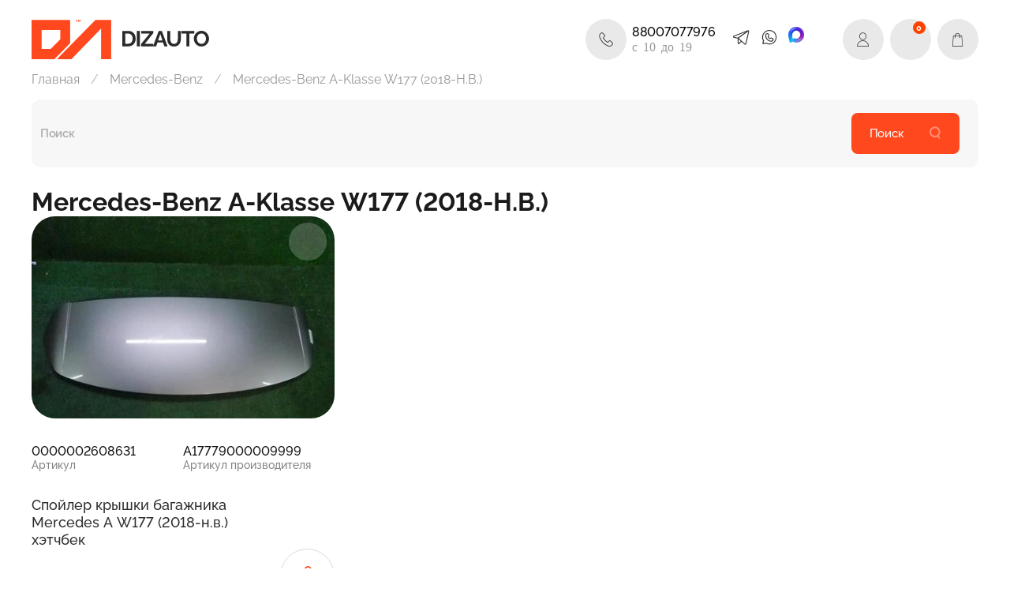

--- FILE ---
content_type: text/html; charset=utf-8
request_url: https://dizauto.ru/collection/mercedes-benz-a-klasse-w177-2018-nv
body_size: 176585
content:
<!DOCTYPE html>
<html style="--color-btn-bg:#FF481E;
--color-btn-bg-is-dark:true;
--bg:#FFFFFF;
--bg-is-dark:false;

--color-text: var(--color-text-dark);
--color-text-minor-shade: var(--color-text-dark-minor-shade);
--color-text-major-shade: var(--color-text-dark-major-shade);
--color-text-half-shade: var(--color-text-dark-half-shade);

--color-notice-warning-is-dark:false;
--color-notice-success-is-dark:false;
--color-notice-error-is-dark:false;
--color-notice-info-is-dark:false;
--color-form-controls-bg:var(--bg);
--color-form-controls-bg-disabled:var(--bg-minor-shade);
--color-form-controls-border-color:var(--bg-half-shade);
--color-form-controls-color:var(--color-text);
--is-editor:false;

">
  <head><link media='print' onload='this.media="all"' rel='stylesheet' type='text/css' href='/served_assets/public/jquery.modal-0c2631717f4ce8fa97b5d04757d294c2bf695df1d558678306d782f4bf7b4773.css'><meta data-config="{&quot;collection_products_count&quot;:1}" name="page-config" content="" /><meta data-config="{&quot;money_with_currency_format&quot;:{&quot;delimiter&quot;:&quot; &quot;,&quot;separator&quot;:&quot;.&quot;,&quot;format&quot;:&quot;%n %u&quot;,&quot;unit&quot;:&quot;₽&quot;,&quot;show_price_without_cents&quot;:1},&quot;currency_code&quot;:&quot;RUR&quot;,&quot;currency_iso_code&quot;:&quot;RUB&quot;,&quot;default_currency&quot;:{&quot;title&quot;:&quot;Российский рубль&quot;,&quot;code&quot;:&quot;RUR&quot;,&quot;rate&quot;:1.0,&quot;format_string&quot;:&quot;%n %u&quot;,&quot;unit&quot;:&quot;₽&quot;,&quot;price_separator&quot;:&quot;&quot;,&quot;is_default&quot;:true,&quot;price_delimiter&quot;:&quot;&quot;,&quot;show_price_with_delimiter&quot;:true,&quot;show_price_without_cents&quot;:true},&quot;facebook&quot;:{&quot;pixelActive&quot;:false,&quot;currency_code&quot;:&quot;RUB&quot;,&quot;use_variants&quot;:true},&quot;vk&quot;:{&quot;pixel_active&quot;:null,&quot;price_list_id&quot;:null},&quot;new_ya_metrika&quot;:true,&quot;ecommerce_data_container&quot;:&quot;dataLayer&quot;,&quot;common_js_version&quot;:null,&quot;vue_ui_version&quot;:null,&quot;feedback_captcha_enabled&quot;:true,&quot;account_id&quot;:450205,&quot;hide_items_out_of_stock&quot;:true,&quot;forbid_order_over_existing&quot;:true,&quot;minimum_items_price&quot;:null,&quot;enable_comparison&quot;:true,&quot;locale&quot;:&quot;ru&quot;,&quot;client_group&quot;:null,&quot;consent_to_personal_data&quot;:{&quot;active&quot;:true,&quot;obligatory&quot;:true,&quot;description&quot;:&quot;\u003cp\u003eНастоящим подтверждаю, что я ознакомлен и согласен с условиями \u003ca href=\&quot;/page/oferta\&quot; target=\&quot;blank\&quot;\u003eоферты и политики конфиденциальности\u003c/a\u003e.\u003c/p\u003e&quot;},&quot;recaptcha_key&quot;:&quot;6LfXhUEmAAAAAOGNQm5_a2Ach-HWlFKD3Sq7vfFj&quot;,&quot;recaptcha_key_v3&quot;:&quot;6LcZi0EmAAAAAPNov8uGBKSHCvBArp9oO15qAhXa&quot;,&quot;yandex_captcha_key&quot;:&quot;ysc1_ec1ApqrRlTZTXotpTnO8PmXe2ISPHxsd9MO3y0rye822b9d2&quot;,&quot;checkout_float_order_content_block&quot;:false,&quot;available_products_characteristics_ids&quot;:null,&quot;sber_id_app_id&quot;:&quot;5b5a3c11-72e5-4871-8649-4cdbab3ba9a4&quot;,&quot;theme_generation&quot;:4,&quot;quick_checkout_captcha_enabled&quot;:false,&quot;max_order_lines_count&quot;:500,&quot;sber_bnpl_min_amount&quot;:1000,&quot;sber_bnpl_max_amount&quot;:150000,&quot;counter_settings&quot;:{&quot;data_layer_name&quot;:&quot;dataLayer&quot;,&quot;new_counters_setup&quot;:true,&quot;add_to_cart_event&quot;:true,&quot;remove_from_cart_event&quot;:true,&quot;add_to_wishlist_event&quot;:true,&quot;purchase_event&quot;:true},&quot;site_setting&quot;:{&quot;show_cart_button&quot;:true,&quot;show_service_button&quot;:false,&quot;show_marketplace_button&quot;:false,&quot;show_quick_checkout_button&quot;:true},&quot;warehouses&quot;:[{&quot;id&quot;:276,&quot;title&quot;:&quot;Склад&quot;,&quot;array_index&quot;:0}],&quot;captcha_type&quot;:&quot;google&quot;,&quot;human_readable_urls&quot;:false}" name="shop-config" content="" /><meta name='js-evnvironment' content='production' /><meta name='default-locale' content='ru' /><meta name='insales-redefined-api-methods' content="[]" /><script>dataLayer= []; dataLayer.push({
        event: 'view_item_list',
        ecommerce: {
          items: [{"item_name":"Спойлер крышки багажника Mercedes A W177 (2018-н.в.) хэтчбек","item_id":"221799499","item_price":"12000.00","items_list_id":"14363154","index":1}]
         }
      });</script>
<!--InsalesCounter -->
<script type="text/javascript">
(function() {
  if (typeof window.__insalesCounterId !== 'undefined') {
    return;
  }

  try {
    Object.defineProperty(window, '__insalesCounterId', {
      value: 450205,
      writable: true,
      configurable: true
    });
  } catch (e) {
    console.error('InsalesCounter: Failed to define property, using fallback:', e);
    window.__insalesCounterId = 450205;
  }

  if (typeof window.__insalesCounterId === 'undefined') {
    console.error('InsalesCounter: Failed to set counter ID');
    return;
  }

  let script = document.createElement('script');
  script.async = true;
  script.src = '/javascripts/insales_counter.js?7';
  let firstScript = document.getElementsByTagName('script')[0];
  firstScript.parentNode.insertBefore(script, firstScript);
})();
</script>
<!-- /InsalesCounter -->
      <!-- Google Tag Manager -->
      <script>(function(w,d,s,l,i){w[l]=w[l]||[];w[l].push({'gtm.start':
      new Date().getTime(),event:'gtm.js'});var f=d.getElementsByTagName(s)[0],
      j=d.createElement(s),dl=l!='dataLayer'?'&l='+l:'';j.async=true;j.src=
      'https://www.googletagmanager.com/gtm.js?id='+i+dl;f.parentNode.insertBefore(j,f);
      })(window,document,'script','dataLayer','GTM-TKQMWGZ');
      </script>
      <!-- End Google Tag Manager -->
<script type="text/javascript">
(function() {
    var scr = document.createElement('script');
    scr.setAttribute("type","text/javascript");
    scr.setAttribute("src", 'https://s3.twcstorage.ru/ae4cd7ee-b62e0601-19d6-483e-bbf1-416b386e5c23/scripts/webform.js?id=17');
    document.getElementsByTagName("head")[0].appendChild(scr);
})();
</script>
<script type="text/javascript">
(function(){
  var scr=document.createElement('script');
  scr.setAttribute('type','text/javascript');
  scr.setAttribute('src','https://s3.twcstorage.ru/ae4cd7ee-b62e0601-19d6-483e-bbf1-416b386e5c23/scripts/list.js?id=17');
  document.getElementsByTagName('head')[0].appendChild(scr);
})();
</script>
    <!-- meta -->
<meta charset="UTF-8" />


<title>
	
        
          Купить запчасти Mercedes-Benz A-Klasse W177 (2018-Н.В.) - оригинальные запчасти в интернет-магазине DizAuto.ru
        
    
  
</title>
<meta name="keywords" content="Mercedes-Benz A-Klasse W177 (2018-Н.В.)">




    
      <meta name="description" content="Купить запчасти для , быстрый подбор автозапчастей для автомобиля , гарантия качества и доставка по всей России.">
    
    
  


<meta data-config="{&quot;static-versioned&quot;: &quot;1.38&quot;}" name="theme-meta-data" content="">
<meta name="robots" content="index,follow" />
<meta http-equiv="X-UA-Compatible" content="IE=edge,chrome=1" />
<meta name="viewport" content="width=device-width, initial-scale=1.0" />
<meta name="SKYPE_TOOLBAR" content="SKYPE_TOOLBAR_PARSER_COMPATIBLE" />
<meta name="format-detection" content="telephone=no">
<meta name="yandex-verification" content="aad40dfab84bd96f" />
<!-- canonical url--><link rel="canonical" href="https://dizauto.ru/collection/mercedes-benz-a-klasse-w177-2018-nv"/>

<!-- rss feed-->


    <link rel="canonical" href="https://dizauto.ru/collection/mercedes-benz-a-klasse-w177-2018-nv" />
    <meta property="og:title" content="Mercedes-Benz A-Klasse W177 (2018-Н.В.)" />
    <meta property="og:type" content="website" />
    <meta property="og:url" content="https://dizauto.ru/collection/mercedes-benz-a-klasse-w177-2018-nv" />
	<meta property="og:description" content="" />
  <!-- icons--><link rel="icon" type="image/png" sizes="16x16" href="https://static.insales-cdn.com/files/1/6643/38148595/original/Аватарка__2_.png" />
<style media="screen">
  @supports (content-visibility: hidden) {
    body:not(.settings_loaded) {
      content-visibility: hidden;
    }
  }
  @supports not (content-visibility: hidden) {
    body:not(.settings_loaded) {
      visibility: hidden;
    }
  }
</style>


<meta name="google-site-verification" content="6uwOLPqZq5LdnAt9ga1ybi1yq7LlMoNR7c9oYayBMEY" />

<meta name="google-site-verification" content="8R6PhJ0pTOYDZ_o7DZ_c4gIYUPiEuE6h9xuCkst6D6E" />
<meta name="facebook-domain-verification" content="6c27t9n6268q1bn42c26qgio9cm0p0" />

<script src="https://static.insales-cdn.com/assets/common-js/common.v2.25.0.js" ></script>
<script src="https://cdnjs.cloudflare.com/ajax/libs/jquery/3.5.1/jquery.min.js" integrity="sha512-bLT0Qm9VnAYZDflyKcBaQ2gg0hSYNQrJ8RilYldYQ1FxQYoCLtUjuuRuZo+fjqhx/qtq/1itJ0C2ejDxltZVFg==" crossorigin="anonymous" referrerpolicy="no-referrer" ></script>

<script src="https://static.insales-cdn.com/assets/static-versioned/4.81/static/libs/splide/2.4.21/js/splide.min.js" ></script>
<link href="https://static.insales-cdn.com/assets/static-versioned/4.81/static/libs/splide/2.4.21/css/splide.min.css" rel="stylesheet" type="text/css">
<script src="https://cdnjs.cloudflare.com/ajax/libs/noUiSlider/15.8.1/nouislider.min.js" integrity="sha512-g/feAizmeiVKSwvfW0Xk3ZHZqv5Zs8PEXEBKzL15pM0SevEvoX8eJ4yFWbqakvRj7vtw1Q97bLzEpG2IVWX0Mg==" crossorigin="anonymous" referrerpolicy="no-referrer"></script>
<link rel="stylesheet" href="https://cdnjs.cloudflare.com/ajax/libs/noUiSlider/15.8.1/nouislider.css" integrity="sha512-MKxcSu/LDtbIYHBNAWUQwfB3iVoG9xeMCm32QV5hZ/9lFaQZJVaXfz9aFa0IZExWzCpm7OWvp9zq9gVip/nLMg==" crossorigin="anonymous" referrerpolicy="no-referrer" />
<script src="https://cdnjs.cloudflare.com/ajax/libs/Swiper/11.0.5/swiper-bundle.min.js" integrity="sha512-Ysw1DcK1P+uYLqprEAzNQJP+J4hTx4t/3X2nbVwszao8wD+9afLjBQYjz7Uk4ADP+Er++mJoScI42ueGtQOzEA==" crossorigin="anonymous" referrerpolicy="no-referrer"></script>
<link rel="stylesheet" href="https://cdnjs.cloudflare.com/ajax/libs/Swiper/11.0.5/swiper-bundle.css" integrity="sha512-pmAAV1X4Nh5jA9m+jcvwJXFQvCBi3T17aZ1KWkqXr7g/O2YMvO8rfaa5ETWDuBvRq6fbDjlw4jHL44jNTScaKg==" crossorigin="anonymous" referrerpolicy="no-referrer" />
  </head>
  <body data-multi-lang="false" data-theme-template="collection" data-sidebar-type="sticky" data-sidebar-position="left">
    <div class="preloader">
      <div class="lds-ellipsis"><div></div><div></div><div></div><div></div></div>
    </div>
    <noscript>
<div class="njs-alert-overlay">
  <div class="njs-alert-wrapper">
    <div class="njs-alert">
      <p></p>
    </div>
  </div>
</div>
</noscript>

    <div class="page_layout page_layout-clear page_layout_section_top">
      <header>
      
        <div
  class="layout widget-type_widget_v4_header_4_3feddb125660df9d0c4dab775f705252"
  style="--logo-img:'https://static.insales-cdn.com/files/1/3784/32689864/original/ban_white_diz.svg'; --logo-max-width:615px; --second-logo-img:'https://static.insales-cdn.com/files/1/3785/32689865/original/ban_black_diz.svg'; --third-logo-img:'https://static.insales-cdn.com/files/1/4584/31896040/original/Group_18302.svg'; --live-search:false; --hide-icon-title:true; --hide-search:true; --hide-language:true; --hide-personal:false; --hide-compare:true; --hide-favorite:false; --hide-menu-photo:true; --hide-counts:true; --bage-bg:#ff4100; --bage-bg-is-dark:true; --bage-bg-minor-shade:#ff531a; --bage-bg-minor-shade-is-dark:true; --bage-bg-major-shade:#ff6633; --bage-bg-major-shade-is-dark:true; --bage-bg-half-shade:#ff9f80; --bage-bg-half-shade-is-light:true; --header-wide-bg:true; --menu-grid-list-min-width:220px; --menu-grid-list-row-gap:4vw; --menu-grid-list-column-gap:5.5vw; --subcollections-items-limit:10; --img-border-radius:0px; --menu-img-ratio:1; --menu-img-fit:cover; --header-top-pt:0rem; --header-top-pb:0rem; --header-main-pt:1.5rem; --header-main-pb:0rem; --layout-content-max-width:1312px; --header-wide-content:false; --hide-desktop:false; --hide-mobile:false;"
  data-widget-drop-item-id="57408937"
  
  >
  <div class="layout__content">
    










<div class="header header_no-languages">
  <div class="header__content">
    <div class="header-part-top">
      <div class="header-part-top__inner">
        <div class="header__area-menu">
          <ul class="header__menu js-cut-list" data-navigation data-menu-handle="main-menu">
            
              <li class="header__menu-item" data-navigation-item data-menu-item-id="4233195">
                <div class="header__menu-controls">
                  <a href="/" class="header__menu-link" data-navigation-link="/">
                    Главная
                  </a>
                </div>
              </li>
            
              <li class="header__menu-item" data-navigation-item data-menu-item-id="8855687">
                <div class="header__menu-controls">
                  <a href="/collection/all" class="header__menu-link" data-navigation-link="/collection/all">
                    Каталог
                  </a>
                </div>
              </li>
            
              <li class="header__menu-item" data-navigation-item data-menu-item-id="4233197">
                <div class="header__menu-controls">
                  <a href="/page/payment" class="header__menu-link" data-navigation-link="/page/payment">
                    Оплата и гарантия
                  </a>
                </div>
              </li>
            
              <li class="header__menu-item" data-navigation-item data-menu-item-id="4233196">
                <div class="header__menu-controls">
                  <a href="/page/delivery" class="header__menu-link" data-navigation-link="/page/delivery">
                    Доставка
                  </a>
                </div>
              </li>
            
              <li class="header__menu-item" data-navigation-item data-menu-item-id="4233200">
                <div class="header__menu-controls">
                  <a href="/page/about-us" class="header__menu-link" data-navigation-link="/page/about-us">
                    О компании
                  </a>
                </div>
              </li>
            
              <li class="header__menu-item" data-navigation-item data-menu-item-id="4233199">
                <div class="header__menu-controls">
                  <a href="/page/contacts" class="header__menu-link" data-navigation-link="/page/contacts">
                    Контакты
                  </a>
                </div>
              </li>
            
              <li class="header__menu-item" data-navigation-item data-menu-item-id="27195959">
                <div class="header__menu-controls">
                  <a href="/favorites" class="header__menu-link" data-navigation-link="/favorites">
                    Избранное
                  </a>
                </div>
              </li>
            
          </ul>
        </div>

        <div class="header__area-contacts">
          
  
    <div class="header__phone">
      <a class="header__phone-value" href="tel:+78007077976">
        <span class="icon icon-phone"></span>
        +78007077976
      </a>
    </div>
  
  
    <div class="header__phone _phone-2">
      <a class="header__phone-value" href="tel:+74994447976">
        <span class="icon icon-phone"></span>
        +74994447976
      </a>
    </div>
  

        </div>

        
  

      </div>
    </div>


    <div class="header-part-main">
      <div class="header-part-main__inner">
        <div class="header__area-logo  none-index">
          
  
    
      <a href=" / " class="header__logo none-index-page-logo-img">
        <img src="https://static.insales-cdn.com/files/1/4584/31896040/original/Group_18302.svg" alt="DizAuto.ru" title="DizAuto.ru" style='max-width:101px;'/>
        <img src="https://static.insales-cdn.com/files/1/3785/32689865/original/ban_black_diz.svg" alt="DizAuto.ru" title="DizAuto.ru" style='max-width:110px;margin-left: 10px;'/>
      </a>
    
  

        </div>
      <div class="header__area-new-content  none-index">
        
        <div class="header__area-soc">
        <div class="social-items">
          
            
          
            
              
              
              <a
                href="https://t.me/DizautoBot"
                target="_blank"
                class="messenger_link social-img-item telegram">
                  <span class="icon-link icon-telegram">
                    
                  </span>
              </a>
            
          
            
              
              
              <a
                href="https://wa.me/79260107001"
                target="_blank"
                class="messenger_link social-img-item whatsapp">
                  <span class="icon-link icon-whatsapp">
                    
                  </span>
              </a>
            
          
            
              
              
              <a
                href="https://max.ru/id7721534940_bot"
                target="_blank"
                class="messenger_link social-img-item viber">
                  <span class="icon-link viber">
                    
                    <svg xmlns="http://www.w3.org/2000/svg" version="1.1" xmlns:xlink="http://www.w3.org/1999/xlink" width="266" height="266" viewBox="0 0 266 266"><image width="266" height="266" xlink:href="[data-uri]"></image><style>@media (prefers-color-scheme: light) { :root { filter: none; } }
@media (prefers-color-scheme: dark) { :root { filter: none; } }
</style></svg>
                    
                  </span>
              </a>
            
          
        
          

          
        </div>
        </div>

        <div class="header__area-search">
          
            <div class="header__phone1">
              <a class="header__control-btn" href="tel:+78007077976">
              <span class="icon icon-phone"></span>
              <span class="icon-phone-text">88007077976<br>
              <span class="icon-phone-work-time">c 10 до 19</span>
              </span>
              </a>
            </div>
          
          
  <div class="header__search">
    <form action="/search" method="get" class="header__search-form">
      <input type="text" autocomplete="off" class="form-control form-control_size-l header__search-field" name="q" value="" placeholder="Поиск" />
      <button type="submit" class="button button_size-l header__search-btn">
        <span class="icon icon-search"></span>
      </button>
      <input type="hidden" name="lang" value="ru">
      <div class="header__search__results" data-search-result></div>
    </form>
  </div>

        </div>

        <div class="header__area-controls">
          
            <a href="/client_account/orders" class="header__control-btn header__cabinet">
              <span class="icon icon-user"></span>
              <span class="header__control-text">Профиль</span>
            </a>
          

          
            
          

          
            <a href="/favorites" class="header__control-btn header__favorite">
              <span class="icon icon-favorites">
                <span class="header__control-bage favorites-empty" data-ui-favorites-counter>0</span>
              </span>
              <span class="header__control-text">Избранное</span>
            </a>
          

          <a href="/cart_items" class="header__control-btn header__cart">
            <span class="icon icon-cart">
              <span class="header__control-bage cart-empty" data-cart-positions-count></span>
            </span>
            <span class="header__control-text">Корзина</span>
          </a>
        </div>
        <div class="header__area-second-logo">
  
    
    
    
  
</div>

        <div class="header__area-logo-message">Надежные запчасти для вашего авто по выгодной стоимости</div>


      </div>

        

        

        <div class="header__collections">
          <button type="button" class="button header__collections-hide-btn js-hide-header-collections">
            <span class="icon icon-times"></span>
          </button>

          <div class="header__collections-content">
            <div class="header__collections-content-top">
<ul class="header__mobile-menu" data-navigation data-menu-handle="main-menu">
  
  <li class="header__mobile-menu-item" data-navigation-item data-menu-item-id="4233195">
  <div class="header__mobile-menu-controls">
  <a href="/" class="header__mobile-menu-link" data-navigation-link="/">
  Главная
  </a>
  </div>
  </li>
  
  <li class="header__mobile-menu-item" data-navigation-item data-menu-item-id="8855687">
  <div class="header__mobile-menu-controls">
  <a href="/collection/all" class="header__mobile-menu-link" data-navigation-link="/collection/all">
  Каталог
  </a>
  </div>
  </li>
  
  <li class="header__mobile-menu-item" data-navigation-item data-menu-item-id="4233197">
  <div class="header__mobile-menu-controls">
  <a href="/page/payment" class="header__mobile-menu-link" data-navigation-link="/page/payment">
  Оплата и гарантия
  </a>
  </div>
  </li>
  
  <li class="header__mobile-menu-item" data-navigation-item data-menu-item-id="4233196">
  <div class="header__mobile-menu-controls">
  <a href="/page/delivery" class="header__mobile-menu-link" data-navigation-link="/page/delivery">
  Доставка
  </a>
  </div>
  </li>
  
  <li class="header__mobile-menu-item" data-navigation-item data-menu-item-id="4233200">
  <div class="header__mobile-menu-controls">
  <a href="/page/about-us" class="header__mobile-menu-link" data-navigation-link="/page/about-us">
  О компании
  </a>
  </div>
  </li>
  
  <li class="header__mobile-menu-item" data-navigation-item data-menu-item-id="4233199">
  <div class="header__mobile-menu-controls">
  <a href="/page/contacts" class="header__mobile-menu-link" data-navigation-link="/page/contacts">
  Контакты
  </a>
  </div>
  </li>
  
  <li class="header__mobile-menu-item" data-navigation-item data-menu-item-id="27195959">
  <div class="header__mobile-menu-controls">
  <a href="/favorites" class="header__mobile-menu-link" data-navigation-link="/favorites">
  Избранное
  </a>
  </div>
  </li>
  
</ul>
              
            </div>
            <div class="header__collections-content-bottom">
              
  


                
              <div class="header__other">
                <div class="other-phones">
                  
  
    <div class="header__phone">
      <a class="header__phone-value" href="tel:+78007077976">
        <span class="icon icon-phone"></span>
        +78007077976
      </a>
    </div>
  
  
    <div class="header__phone _phone-2">
      <a class="header__phone-value" href="tel:+74994447976">
        <span class="icon icon-phone"></span>
        +74994447976
      </a>
    </div>
  

                </div>
              </div>
            </div>
          </div>
        </div>


      </div>
    </div>
  </div>

  <div class="header-mobile-panel">
    <div class="header-mobile-panel__content">
      <div class="header-mobile-panel__top">
        <button type="button" class="button button_size-m header-mobile-panel__show-menu-btn js-show-header-collections">
<span class="icon-svg">
<svg xmlns="http://www.w3.org/2000/svg" width="14" height="14" viewBox="0 0 14 14" fill="none">
  <path d="M0 3H14M0 7.23529H10.08M0 11H6.16" stroke="#E9E9E9"/>
</svg>
</span>
          
        </button>
        <div class="header-mobile-panel__personal">
          <a href="/client_account/orders" class="header__control-btn header__cabinet">
            <span class="icon icon-user"></span>
            <span class="header__control-text">Профиль</span>
          </a>
          
            
          
        </div>

        <div class="header-mobile-panel__logo">
          
  
    
      <a href=" / " class="header__logo none-index-page-logo-img">
        <img src="https://static.insales-cdn.com/files/1/4584/31896040/original/Group_18302.svg" alt="DizAuto.ru" title="DizAuto.ru" style='max-width:101px;'/>
        <img src="https://static.insales-cdn.com/files/1/3785/32689865/original/ban_black_diz.svg" alt="DizAuto.ru" title="DizAuto.ru" style='max-width:110px;margin-left: 10px;'/>
      </a>
    
  

        </div>

        <div class="header-mobile-panel__controls">
          <a href="/client_account/orders" class="header__control-btn header__cabinet">
            <span class="icon icon-user"></span>
            <span class="header__control-text">Профиль</span>
          </a>
          
            <a href="/favorites" class="header__control-btn header__favorite">
              <span class="icon icon-favorites">
                <span class="header__control-bage favorites-empty" data-ui-favorites-counter>0</span>
              </span>
              <span class="header__control-text">Избранное</span>
            </a>
          
          <a href="/cart_items" class="header__control-btn header__mobile-cart">
            <span class="icon icon-cart">
              <span class="header__control-bage cart-empty" data-cart-positions-count></span>
            </span>
          </a>
        </div>
      </div>
      <div class="header-mobile-panel__bottom">
        <button type="button" class="button button_size-m header-mobile-panel__show-menu-btn js-show-header-collections">
          <span class="icon icon-bars _show"></span>
          <span class="icon icon-times _hide"></span>
        </button>
        
  <div class="header__search">
    <form action="/search" method="get" class="header__search-form">
      <input type="text" autocomplete="off" class="form-control form-control_size-l header__search-field" name="q" value="" placeholder="Поиск" />
      <button type="submit" class="button button_size-l header__search-btn">
        <span class="icon icon-search"></span>
      </button>
      <input type="hidden" name="lang" value="ru">
      <div class="header__search__results" data-search-result></div>
    </form>
  </div>

      </div>
    </div>
  </div>
</div>

<div class="header__collections-overlay"></div>



  </div>
</div>

      
      </header>

      
      <section class="page_section_top">
        
          <div
  class="layout widget-type_system_widget_v4_breadcrumbs_1"
  style="--delemeter:1; --align:start; --layout-wide-bg:false; --layout-pt:1vw; --layout-pb:1vw; --layout-content-max-width:1312px; --layout-wide-content:false; --layout-edge:false; --hide-desktop:false; --hide-mobile:false;"
  data-widget-drop-item-id="57408874"
  
  >
  <div class="layout__content">
    

<div class="breadcrumb-wrapper delemeter_1">
  <ul class="breadcrumb">
    <li class="breadcrumb-item home">
      <a class="breadcrumb-link" title="Главная" href="/">Главная</a>
    </li>
    
      
        
          
        
          
            
              <li class="breadcrumb-item" data-breadcrumbs="2">
                <a class="breadcrumb-link" title="Mercedes-Benz" href="/collection/mercedes-benz">Mercedes-Benz</a>
              </li>
              
            
          
        
          
            
              
                <li class="breadcrumb-item">
                  <span class="breadcrumb-page">Mercedes-Benz A-Klasse W177 (2018-Н.В.)</span>
                </li>
              
            
          
        
      
    
  </ul>
</div>




  </div>
</div>

        
          <div
  class="layout widget-type_widget_v4_heading_1_e9b10f079bb5ed9a2cc7090d4d391305"
  style="--layout-wide-bg:true; --layout-pt:0vw; --layout-pb:0vw; --layout-content-max-width:1312px; --layout-wide-content:false; --layout-edge:false; --hide-desktop:false; --hide-mobile:false;"
  data-widget-drop-item-id="57408875"
  
  >
  <div class="layout__content">
    
<div class="custom__search">
  <form action="/search" method="get" class="custom__search-form">
    <input type="text" autocomplete="off"  class="form-control form-control_size-l custom__search-field" name="q" value="" placeholder="Поиск" />
    <input type="hidden" name="lang" value="ru">
    <div class="custom__search__results" data-search-result></div>
  </form>
  <button type="button" class="button button-xl custom__search-btn js-start-search">
    <span class="button-text">Поиск</span>
    <span class="icon icon-search-svg">
      <svg xmlns="http://www.w3.org/2000/svg" width="16" height="16" viewBox="0 0 16 16" fill="none">
  <g opacity="0.4" clip-path="url(#clip0_3_404)">
    <circle cx="7.81572" cy="7.14905" r="5.81572" stroke="white" stroke-width="2"/>
    <path d="M11.4502 12.2378L13.351 14.6667" stroke="white" stroke-width="2" stroke-linecap="round"/>
  </g>
  <defs>
    <clipPath id="clip0_3_404">
      <rect width="16" height="16" fill="white"/>
    </clipPath>
  </defs>
</svg>
    </span>
  </button>
</div>



  </div>
</div>

        
          <div
  class="layout widget-type_widget_v4_zagolovok"
  style="--layout-wide-bg:true; --layout-pt:2vw; --layout-pb:0vw; --layout-content-max-width:1312px; --layout-wide-content:false; --layout-edge:false; --hide-desktop:false; --hide-mobile:false;"
  data-widget-drop-item-id="57408876"
  
  >
  <div class="layout__content">
    <h1 class="page-headding-custom">
  
  
    Mercedes-Benz A-Klasse W177 (2018-Н.В.)
  
  
</h1>

  </div>
</div>

        
          
        
      </section>
      

      <main>
        





  
    <div
  class="layout widget-type_widget_v4_tovari"
  style="--hide-description:true; --sticker-font-size:0.7rem; --hide-variants-title:true; --product-hide-short-description:true; --product-hide-compare:true; --catalog-grid-list-min-width:210px; --border-radius:15px; --img-ratio:1; --img-fit:contain; --product-desc-limit:10; --hide-mobile-modal-variants:false; --product-info-align:left; --preview-background:#FFFFFF; --preview-background-is-light:true; --preview-background-minor-shade:#f7f7f7; --preview-background-minor-shade-is-light:true; --preview-background-major-shade:#ededed; --preview-background-major-shade-is-light:true; --preview-background-half-shade:#808080; --preview-background-half-shade-is-dark:true; --preview-discount-bg:#FFE316; --preview-discount-bg-is-light:true; --preview-discount-bg-minor-shade:#ffe30c; --preview-discount-bg-minor-shade-is-light:true; --preview-discount-bg-major-shade:#ffe101; --preview-discount-bg-major-shade-is-light:true; --preview-discount-bg-half-shade:#8a7a00; --preview-discount-bg-half-shade-is-dark:true; --preview-btn-bg:#06C92D; --preview-btn-bg-is-dark:true; --preview-btn-bg-minor-shade:#07e834; --preview-btn-bg-minor-shade-is-dark:true; --preview-btn-bg-major-shade:#16f843; --preview-btn-bg-major-shade-is-dark:true; --preview-btn-bg-half-shade:#6dfa89; --preview-btn-bg-half-shade-is-light:true; --switch-img-on-hover:false; --product-info-accent:price; --show-selected-variant-photos:false; --display-property-color:option-preview; --layout-wide-bg:true; --catalog-grid-list-row-gap:2rem; --catalog-grid-list-column-gap:2rem; --layout-pt:0vw; --layout-pb:3vw; --layout-content-max-width:1312px; --layout-wide-content:false; --layout-edge:false; --hide-desktop:false; --hide-mobile:false; --modal-overlay-bg:#005cb8; --modal-overlay-bg-is-dark:true; --modal-overlay-bg-minor-shade:#006cd8; --modal-overlay-bg-minor-shade-is-dark:true; --modal-overlay-bg-major-shade:#007cf9; --modal-overlay-bg-major-shade-is-dark:true; --modal-overlay-bg-half-shade:#5cadff; --modal-overlay-bg-half-shade-is-dark:true; --catalog-grid-list-min-width-mobile:130px; --catalog-grid-list-row-gap-mobile:1rem; --catalog-grid-list-column-gap-mobile:1rem; --border-radius-m:10px;"
  data-widget-drop-item-id="57408871"
  
  >
  <div class="layout__content">
    

<noindex>
  <div class="bnpl-modal modal micromodal-slide" id="modal-1" aria-hidden="true">
    <div class="modal__overlay" tabindex="-1" data-micromodal-close>
      <div class="modal__container" role="dialog" aria-modal="true" aria-labelledby="modal-1-title">
        <div class="modal__header">
          <div class="modal__header-logo" id="modal-2-title">
            <svg width="280" height="42" viewBox="0 0 280 42" fill="none" xmlns="http://www.w3.org/2000/svg">
              <g clip-path="url(#clip0_1909_108605)">
                <path
                  d="M72.2796 13.5252H60.5062V31.6613H56.5607V9.95996H76.225V31.6613H72.2796V13.5252ZM91.5552 19.3536H86.4419L86.3472 21.3067C86.242 23.7248 86.021 25.6365 85.6844 27.042C85.3687 28.4474 84.9688 29.5118 84.485 30.2352C84.0009 30.9378 83.4644 31.3822 82.8752 31.5683C82.2859 31.7543 81.6862 31.8473 81.0761 31.8473C80.7814 31.8473 80.4867 31.8267 80.1923 31.7853C79.9186 31.7647 79.6976 31.7337 79.5294 31.6923V27.941C79.782 28.0237 80.0555 28.065 80.3501 28.065C80.6868 28.065 81.0024 28.003 81.297 27.879C81.6127 27.7344 81.8861 27.3831 82.1177 26.825C82.349 26.267 82.5385 25.4196 82.6858 24.2828C82.854 23.1461 82.9699 21.565 83.033 19.5396L83.1593 16.1604H95.2167V31.6613H91.5552V19.3536ZM100.109 17.2454C100.635 16.8527 101.361 16.522 102.287 16.2533C103.234 15.9846 104.391 15.8503 105.759 15.8503C108.074 15.8503 109.799 16.274 110.936 17.1214C112.072 17.9688 112.64 19.4052 112.64 21.4307V31.6613H109.168V28.8711C108.789 29.7806 108.137 30.5142 107.211 31.0722C106.306 31.6303 105.223 31.9093 103.96 31.9093C102.361 31.9093 101.109 31.4959 100.204 30.6692C99.3201 29.8218 98.8782 28.6335 98.8782 27.104C98.8782 26.2154 99.0361 25.4816 99.3517 24.9029C99.6674 24.3242 100.109 23.8694 100.677 23.5388C101.245 23.1874 101.929 22.9394 102.729 22.7948C103.529 22.6501 104.413 22.5777 105.38 22.5777H108.947V21.8957C108.947 20.8002 108.674 20.0459 108.127 19.6325C107.6 19.2192 106.811 19.0125 105.759 19.0125C104.307 19.0125 103.139 19.2709 102.256 19.7876C101.372 20.2836 100.656 20.9449 100.109 21.7717V17.2454ZM105.128 28.6541C105.759 28.6541 106.296 28.5817 106.738 28.4371C107.2 28.2717 107.59 28.0754 107.906 27.8481C108.221 27.6 108.463 27.3315 108.632 27.042C108.8 26.7526 108.905 26.4736 108.947 26.205V24.9339H105.822C104.728 24.9339 103.918 25.0579 103.392 25.306C102.866 25.5539 102.603 26.0293 102.603 26.732C102.603 27.3315 102.813 27.8067 103.234 28.1581C103.676 28.4887 104.307 28.6541 105.128 28.6541ZM120.498 19.3536H115.447V16.1604H129.272V19.3536H124.159V31.6613H120.498V19.3536ZM132.343 16.1604H136.004V26.67L143.58 16.1604H147.083V31.6613H143.422V21.0276L135.847 31.6613H132.343V16.1604ZM167.29 26.205C166.743 26.515 166.112 26.7424 165.396 26.887C164.68 27.0316 163.955 27.104 163.218 27.104C161.325 27.104 159.84 26.67 158.768 25.8019C157.695 24.9339 157.158 23.5698 157.158 21.7097V16.1604H160.851V21.1516C160.851 22.0817 161.103 22.7741 161.608 23.2287C162.134 23.6628 162.892 23.8798 163.881 23.8798C165.185 23.8798 166.322 23.6421 167.29 23.1667V16.1604H170.983V31.6613H167.29V26.205ZM175.828 17.2454C176.355 16.8527 177.081 16.522 178.007 16.2533C178.953 15.9846 180.111 15.8503 181.479 15.8503C183.793 15.8503 185.518 16.274 186.655 17.1214C187.791 17.9688 188.36 19.4052 188.36 21.4307V31.6613H184.887V28.8711C184.508 29.7806 183.856 30.5142 182.931 31.0722C182.026 31.6303 180.942 31.9093 179.68 31.9093C178.08 31.9093 176.828 31.4959 175.923 30.6692C175.039 29.8218 174.597 28.6335 174.597 27.104C174.597 26.2154 174.756 25.4816 175.072 24.9029C175.387 24.3242 175.828 23.8694 176.396 23.5388C176.965 23.1874 177.649 22.9394 178.449 22.7948C179.248 22.6501 180.132 22.5777 181.1 22.5777H184.667V21.8957C184.667 20.8002 184.393 20.0459 183.846 19.6325C183.32 19.2192 182.53 19.0125 181.479 19.0125C180.026 19.0125 178.859 19.2709 177.975 19.7876C177.091 20.2836 176.376 20.9449 175.828 21.7717V17.2454ZM180.847 28.6541C181.479 28.6541 182.015 28.5817 182.457 28.4371C182.921 28.2717 183.31 28.0754 183.625 27.8481C183.941 27.6 184.182 27.3315 184.351 27.042C184.52 26.7526 184.624 26.4736 184.667 26.205V24.9339H181.542C180.448 24.9339 179.637 25.0579 179.111 25.306C178.586 25.5539 178.323 26.0293 178.323 26.732C178.323 27.3315 178.533 27.8067 178.953 28.1581C179.395 28.4887 180.026 28.6541 180.847 28.6541ZM205.181 30.1112C204.824 30.5452 204.182 30.9689 203.256 31.3822C202.331 31.7957 201.225 32.0023 199.942 32.0023C198.679 32.0023 197.532 31.837 196.501 31.5063C195.47 31.1549 194.586 30.6382 193.85 29.9562C193.113 29.2742 192.545 28.4267 192.145 27.414C191.746 26.4014 191.546 25.2129 191.546 23.8488C191.546 22.5261 191.746 21.3687 192.145 20.3766C192.567 19.3638 193.145 18.5268 193.881 17.8654C194.618 17.1834 195.502 16.6771 196.533 16.3464C197.564 15.995 198.711 15.8193 199.974 15.8193C201.046 15.8399 202.025 15.9846 202.909 16.2533C203.792 16.522 204.497 16.8527 205.024 17.2454V21.7717C204.476 20.9449 203.782 20.2836 202.94 19.7876C202.119 19.2709 201.131 19.0022 199.974 18.9815C198.458 18.9815 197.301 19.3742 196.501 20.1596C195.702 20.9449 195.301 22.123 195.301 23.6938V24.1588C195.301 25.7709 195.712 26.9594 196.533 27.724C197.375 28.4681 198.542 28.8401 200.037 28.8401C201.362 28.8401 202.445 28.6025 203.288 28.127C204.15 27.6517 204.782 27.073 205.181 26.391V30.1112ZM212.493 19.3536H207.443V16.1604H221.267V19.3536H216.154V31.6613H212.493V19.3536ZM233.901 26.5459H230.239L227.052 31.6613H222.98L226.641 26.0499C225.694 25.6779 224.979 25.1302 224.494 24.4068C224.012 23.6628 223.769 22.7844 223.769 21.7717C223.769 19.8289 224.337 18.4131 225.473 17.5245C226.61 16.6151 228.409 16.1604 230.87 16.1604H237.594V31.6613H233.901V26.5459ZM230.966 19.3536C229.724 19.3536 228.83 19.5292 228.283 19.8806C227.736 20.2319 227.462 20.8622 227.462 21.7717C227.483 22.4124 227.714 22.9084 228.156 23.2598C228.598 23.5905 229.304 23.7558 230.271 23.7558H233.901V19.3536H230.966ZM256.075 21.2447L251.53 27.817H250.361L245.785 21.2136V31.6613H242.092V16.1604H245.91L251.056 23.4147L256.043 16.1604H259.768V31.6613H256.075V21.2447ZM264.286 16.1604H267.947V26.67L275.523 16.1604H279.026V31.6613H275.364V21.0276L267.79 31.6613H264.286V16.1604Z"
                  fill="#353F47" />
                <path fill-rule="evenodd" clip-rule="evenodd"
                  d="M19.2779 9.77192C19.2779 15.0044 14.9624 19.246 9.63895 19.246C4.3155 19.246 0 15.0044 0 9.77192C0 4.53953 4.3155 0.297852 9.63895 0.297852C14.9624 0.297852 19.2779 4.53953 19.2779 9.77192ZM19.4361 32.1386C19.4361 37.3709 15.1206 41.6126 9.79708 41.6126C4.47364 41.6126 0.158133 37.3709 0.158133 32.1386C0.158133 26.9062 4.47364 22.6645 9.79708 22.6645C15.1206 22.6645 19.4361 26.9062 19.4361 32.1386ZM32.4101 41.6642C37.7335 41.6642 42.049 37.4225 42.049 32.1901C42.049 26.9578 37.7335 22.716 32.4101 22.716C27.0866 22.716 22.7711 26.9578 22.7711 32.1901C22.7711 37.4225 27.0866 41.6642 32.4101 41.6642Z"
                  fill="url(#paint0_linear_1909_108605)" />
                <path
                  d="M41.8883 9.91352C41.8883 15.1459 37.5727 19.3876 32.2493 19.3876C26.9258 19.3876 22.6104 15.1459 22.6104 9.91352C22.6104 4.68114 26.9258 0.439453 32.2493 0.439453C37.5727 0.439453 41.8883 4.68114 41.8883 9.91352ZM26.3245 9.91352C26.3245 13.1297 28.9771 15.7369 32.2493 15.7369C35.5215 15.7369 38.1741 13.1297 38.1741 9.91352C38.1741 6.6973 35.5215 4.09005 32.2493 4.09005C28.9771 4.09005 26.3245 6.6973 26.3245 9.91352Z"
                  fill="url(#paint1_linear_1909_108605)" />
              </g>
              <defs>
                <linearGradient id="paint0_linear_1909_108605" x1="1.08726e-07" y1="37.2086" x2="41.7368" y2="24.5569"
                  gradientUnits="userSpaceOnUse">
                  <stop stop-color="#F8EC4F" />
                  <stop offset="0.567624" stop-color="#4DE544" />
                  <stop offset="1" stop-color="#49C8FF" />
                </linearGradient>
                <linearGradient id="paint1_linear_1909_108605" x1="37.825" y1="0.439454" x2="26.4397" y2="19.3942"
                  gradientUnits="userSpaceOnUse">
                  <stop stop-color="#CDEFFD" />
                  <stop offset="1" stop-color="#91E5CB" />
                </linearGradient>
                <clipPath id="clip0_1909_108605">
                  <rect width="280" height="42" fill="white" />
                </clipPath>
              </defs>
            </svg>
          </div>
          <button type="button" class="modal__header-close close-btn">
            <span class="icon icon-times" aria-label="Close modal" data-micromodal-close></span>
          </button>
        </div>
        <div class="modal__content" id="modal-2-content">
          <span class="bigtitle">Оплачивайте покупку по частям</span>
          <p>Получайте заказы сразу, а платите за них постепенно.</p>

          <div class="wrapper option-1 option-1-1">
            <div class="c-stepper-desktop">
              <ol class="c-stepper desktop">
                <li class="c-stepper__item">
                  <span class="c-stepper__circle"><svg width="11" height="11" viewBox="0 0 11 11" fill="none"
                      xmlns="http://www.w3.org/2000/svg">
                      <path
                        d="M10.5355 10.2731C10.5355 8.99099 10.283 7.7214 9.79234 6.53686C9.30168 5.35231 8.58252 4.276 7.67591 3.36939C6.76929 2.46278 5.69299 1.74361 4.50844 1.25296C3.32389 0.762303 2.0543 0.509766 0.772161 0.509766V10.2731H10.5355Z"
                        fill="#C8CBD0"></path>
                    </svg>
                  </span>

                </li>
                <li class="c-stepper__item">
                  <span class="c-stepper__circle"><svg width="11" height="21" viewBox="0 0 11 21" fill="none"
                      xmlns="http://www.w3.org/2000/svg">
                      <path
                        d="M0.924015 0.508415C2.20616 0.508415 3.47575 0.760951 4.6603 1.25161C5.84484 1.74226 6.92115 2.46143 7.82776 3.36804C8.73437 4.27465 9.45354 5.35096 9.94419 6.53551C10.4349 7.72005 10.6874 8.98964 10.6874 10.2718C10.6874 11.5539 10.4349 12.8235 9.94419 14.0081C9.45354 15.1926 8.73437 16.2689 7.82776 17.1755C6.92115 18.0821 5.84484 18.8013 4.6603 19.292C3.47575 19.7826 2.20616 20.0352 0.924015 20.0352L0.924016 10.2718L0.924015 0.508415Z"
                        fill="#C8CBD0"></path>
                    </svg>
                  </span>

                </li>
                <li class="c-stepper__item">
                  <span class="c-stepper__circle"><svg width="20" height="21" viewBox="0 0 20 21" fill="none"
                      xmlns="http://www.w3.org/2000/svg">
                      <path
                        d="M10.0759 0.508413C12.0069 0.508413 13.8945 1.08102 15.5001 2.15384C17.1057 3.22665 18.3571 4.75148 19.096 6.5355C19.835 8.31953 20.0284 10.2826 19.6516 12.1765C19.2749 14.0704 18.345 15.8101 16.9796 17.1755C15.6142 18.541 13.8745 19.4708 11.9806 19.8476C10.0867 20.2243 8.12361 20.0309 6.33959 19.292C4.55557 18.553 3.03074 17.3016 1.95792 15.696C0.885111 14.0904 0.3125 12.2028 0.3125 10.2718L10.0759 10.2718L10.0759 0.508413Z"
                        fill="#C8CBD0"></path>
                    </svg>
                  </span>

                </li>
                <li class="c-stepper__item">
                  <span class="c-stepper__circle"><svg width="34" height="33" viewBox="0 0 34 33" fill="none"
                      xmlns="http://www.w3.org/2000/svg">
                      <path
                        d="M17.2278 0C14.0095 0 10.8634 0.954352 8.18746 2.74237C5.5115 4.53039 3.42584 7.07178 2.19423 10.0451C0.962617 13.0185 0.640372 16.2903 1.26824 19.4468C1.89611 22.6034 3.44589 25.5028 5.72161 27.7785C7.99733 30.0542 10.8968 31.604 14.0533 32.2319C17.2098 32.8598 20.4816 32.5375 23.455 31.3059C26.4283 30.0743 28.9697 27.9886 30.7578 25.3127C32.5458 22.6367 33.5001 19.4906 33.5001 16.2723C33.4919 11.9591 31.7748 7.82503 28.7249 4.77518C25.6751 1.72532 21.541 0.00827066 17.2278 0ZM24.9728 13.4246L15.804 22.1866C15.567 22.4096 15.2533 22.5329 14.9278 22.5308C14.7688 22.5331 14.6108 22.5039 14.4631 22.4448C14.3154 22.3857 14.1809 22.298 14.0673 22.1866L9.48287 17.8056C9.35572 17.6947 9.25231 17.5592 9.17886 17.4073C9.1054 17.2553 9.06343 17.0901 9.05546 16.9216C9.04748 16.753 9.07367 16.5846 9.13245 16.4264C9.19123 16.2682 9.28138 16.1236 9.3975 16.0011C9.51361 15.8787 9.65328 15.781 9.80812 15.7139C9.96295 15.6468 10.1298 15.6117 10.2985 15.6107C10.4672 15.6098 10.6344 15.6429 10.79 15.7082C10.9457 15.7735 11.0865 15.8696 11.204 15.9906L14.9278 19.5424L23.2517 11.6096C23.4951 11.3973 23.8111 11.2873 24.1338 11.3025C24.4564 11.3178 24.7606 11.4572 24.9829 11.6915C25.2051 11.9259 25.3282 12.2371 25.3263 12.5601C25.3244 12.8831 25.1978 13.1929 24.9728 13.4246Z"
                        fill="url(#paint0_linear_1809_22759)"></path>
                      <defs>
                        <linearGradient id="paint0_linear_1809_22759" x1="0.955566" y1="29.0391" x2="33.3463"
                          y2="19.3799" gradientUnits="userSpaceOnUse">
                          <stop stop-color="#F8EC4F"></stop>
                          <stop offset="0.567624" stop-color="#4DE544"></stop>
                          <stop offset="1" stop-color="#49C8FF"></stop>
                        </linearGradient>
                      </defs>
                    </svg>
                  </span>

                </li>
              </ol>


              <ol class="c-stepper mobile">
                <li class="c-stepper__item">
                  <span class="c-stepper__circle"><svg width="11" height="11" viewBox="0 0 11 11" fill="none"
                      xmlns="http://www.w3.org/2000/svg">
                      <path
                        d="M10.5355 10.2731C10.5355 8.99099 10.283 7.7214 9.79234 6.53686C9.30168 5.35231 8.58252 4.276 7.67591 3.36939C6.76929 2.46278 5.69299 1.74361 4.50844 1.25296C3.32389 0.762303 2.0543 0.509766 0.772161 0.509766V10.2731H10.5355Z"
                        fill="#C8CBD0"></path>
                    </svg>
                  </span>
                  <span class="c-stepper__title">25%</span>
                  <p class="c-stepper__desc">Платёж сегодня</p>
                </li>
                <li class="c-stepper__item">
                  <span class="c-stepper__circle"><svg width="11" height="21" viewBox="0 0 11 21" fill="none"
                      xmlns="http://www.w3.org/2000/svg">
                      <path
                        d="M0.924015 0.508415C2.20616 0.508415 3.47575 0.760951 4.6603 1.25161C5.84484 1.74226 6.92115 2.46143 7.82776 3.36804C8.73437 4.27465 9.45354 5.35096 9.94419 6.53551C10.4349 7.72005 10.6874 8.98964 10.6874 10.2718C10.6874 11.5539 10.4349 12.8235 9.94419 14.0081C9.45354 15.1926 8.73437 16.2689 7.82776 17.1755C6.92115 18.0821 5.84484 18.8013 4.6603 19.292C3.47575 19.7826 2.20616 20.0352 0.924015 20.0352L0.924016 10.2718L0.924015 0.508415Z"
                        fill="#C8CBD0"></path>
                    </svg>
                  </span>
                  <span class="c-stepper__title">25%</span>
                  <p class="c-stepper__desc">Через 2 недели</p>
                </li>
                <li class="c-stepper__item">
                  <span class="c-stepper__circle"><svg width="20" height="21" viewBox="0 0 20 21" fill="none"
                      xmlns="http://www.w3.org/2000/svg">
                      <path
                        d="M10.0759 0.508413C12.0069 0.508413 13.8945 1.08102 15.5001 2.15384C17.1057 3.22665 18.3571 4.75148 19.096 6.5355C19.835 8.31953 20.0284 10.2826 19.6516 12.1765C19.2749 14.0704 18.345 15.8101 16.9796 17.1755C15.6142 18.541 13.8745 19.4708 11.9806 19.8476C10.0867 20.2243 8.12361 20.0309 6.33959 19.292C4.55557 18.553 3.03074 17.3016 1.95792 15.696C0.885111 14.0904 0.3125 12.2028 0.3125 10.2718L10.0759 10.2718L10.0759 0.508413Z"
                        fill="#C8CBD0"></path>
                    </svg>
                  </span>
                  <span class="c-stepper__title">25%</span>
                  <p class="c-stepper__desc">Через 4 недели</p>
                </li>
                <li class="c-stepper__item">
                  <span class="c-stepper__circle"><svg width="34" height="33" viewBox="0 0 34 33" fill="none"
                      xmlns="http://www.w3.org/2000/svg">
                      <path
                        d="M17.2278 0C14.0095 0 10.8634 0.954352 8.18746 2.74237C5.5115 4.53039 3.42584 7.07178 2.19423 10.0451C0.962617 13.0185 0.640372 16.2903 1.26824 19.4468C1.89611 22.6034 3.44589 25.5028 5.72161 27.7785C7.99733 30.0542 10.8968 31.604 14.0533 32.2319C17.2098 32.8598 20.4816 32.5375 23.455 31.3059C26.4283 30.0743 28.9697 27.9886 30.7578 25.3127C32.5458 22.6367 33.5001 19.4906 33.5001 16.2723C33.4919 11.9591 31.7748 7.82503 28.7249 4.77517C25.6751 1.72532 21.541 0.00827066 17.2278 0V0ZM24.9728 13.4246L15.804 22.1866C15.567 22.4096 15.2533 22.5329 14.9278 22.5308C14.7688 22.5331 14.6108 22.5039 14.4631 22.4448C14.3154 22.3857 14.1809 22.298 14.0673 22.1866L9.48287 17.8056C9.35572 17.6947 9.25231 17.5592 9.17886 17.4073C9.1054 17.2553 9.06343 17.0901 9.05546 16.9216C9.04748 16.753 9.07367 16.5846 9.13245 16.4264C9.19123 16.2682 9.28138 16.1236 9.3975 16.0011C9.51361 15.8787 9.65328 15.781 9.80812 15.7139C9.96295 15.6468 10.1298 15.6117 10.2985 15.6107C10.4672 15.6098 10.6344 15.6429 10.79 15.7082C10.9457 15.7735 11.0865 15.8696 11.204 15.9906L14.9278 19.5424L23.2517 11.6096C23.4951 11.3973 23.8111 11.2873 24.1338 11.3025C24.4564 11.3178 24.7606 11.4572 24.9829 11.6915C25.2051 11.9259 25.3282 12.2371 25.3263 12.5601C25.3244 12.8831 25.1978 13.1929 24.9728 13.4246Z"
                        fill="url(#paint0_linear_1809_22758)"></path>
                      <defs>
                        <linearGradient id="paint0_linear_1809_22758" x1="0.955566" y1="29.0391" x2="33.3463"
                          y2="19.3799" gradientUnits="userSpaceOnUse">
                          <stop stop-color="#F8EC4F"></stop>
                          <stop offset="0.567624" stop-color="#4DE544"></stop>
                          <stop offset="1" stop-color="#49C8FF"></stop>
                        </linearGradient>
                      </defs>
                    </svg>


                  </span>
                  <span class="c-stepper__title">25%</span>
                  <p class="c-stepper__desc">Через 6 недель</p>

                </li>
              </ol>

              <ol class="c-stepper-text desktop">
                <li class="c-stepper-text__item">
                  <span class="c-stepper__title">25%</span>
                  <p class="c-stepper__desc">Платёж сегодня</p>

                </li>
                <li class="c-stepper-text__item">
                  <span class="c-stepper__title">25%</span>
                  <p class="c-stepper__desc">Через 2 недели</p>

                </li>
                <li class="c-stepper-text__item">
                  <span class="c-stepper__title">25%</span>
                  <p class="c-stepper__desc">Через 4 недели</p>

                </li>
                <li class="c-stepper-text__item">
                  <span class="c-stepper__title">25%</span>
                  <p class="c-stepper__desc">Через 6 недель</p>

                </li>
              </ol>
            </div>


            <div class="c-stepper-mobile">
              <ol class="c-stepper desktop">
                <li class="c-stepper__item">
                  <span class="c-stepper__circle"><svg width="11" height="11" viewBox="0 0 11 11" fill="none"
                      xmlns="http://www.w3.org/2000/svg">
                      <path
                        d="M10.5355 10.2731C10.5355 8.99099 10.283 7.7214 9.79234 6.53686C9.30168 5.35231 8.58252 4.276 7.67591 3.36939C6.76929 2.46278 5.69299 1.74361 4.50844 1.25296C3.32389 0.762303 2.0543 0.509766 0.772161 0.509766V10.2731H10.5355Z"
                        fill="#C8CBD0" />
                    </svg>
                  </span>

                </li>
                <li class="c-stepper__item">
                  <span class="c-stepper__circle"><svg width="11" height="21" viewBox="0 0 11 21" fill="none"
                      xmlns="http://www.w3.org/2000/svg">
                      <path
                        d="M0.924015 0.508415C2.20616 0.508415 3.47575 0.760951 4.6603 1.25161C5.84484 1.74226 6.92115 2.46143 7.82776 3.36804C8.73437 4.27465 9.45354 5.35096 9.94419 6.53551C10.4349 7.72005 10.6874 8.98964 10.6874 10.2718C10.6874 11.5539 10.4349 12.8235 9.94419 14.0081C9.45354 15.1926 8.73437 16.2689 7.82776 17.1755C6.92115 18.0821 5.84484 18.8013 4.6603 19.292C3.47575 19.7826 2.20616 20.0352 0.924015 20.0352L0.924016 10.2718L0.924015 0.508415Z"
                        fill="#C8CBD0" />
                    </svg>
                  </span>

                </li>
                <li class="c-stepper__item">
                  <span class="c-stepper__circle"><svg width="20" height="21" viewBox="0 0 20 21" fill="none"
                      xmlns="http://www.w3.org/2000/svg">
                      <path
                        d="M10.0759 0.508413C12.0069 0.508413 13.8945 1.08102 15.5001 2.15384C17.1057 3.22665 18.3571 4.75148 19.096 6.5355C19.835 8.31953 20.0284 10.2826 19.6516 12.1765C19.2749 14.0704 18.345 15.8101 16.9796 17.1755C15.6142 18.541 13.8745 19.4708 11.9806 19.8476C10.0867 20.2243 8.12361 20.0309 6.33959 19.292C4.55557 18.553 3.03074 17.3016 1.95792 15.696C0.885111 14.0904 0.3125 12.2028 0.3125 10.2718L10.0759 10.2718L10.0759 0.508413Z"
                        fill="#C8CBD0" />
                    </svg>
                  </span>

                </li>
                <li class="c-stepper__item">
                  <span class="c-stepper__circle"><svg width="34" height="34" viewBox="0 0 34 34" fill="none"
                      xmlns="http://www.w3.org/2000/svg">
                      <path
                        d="M17.0001 0.633789C13.7817 0.633789 10.6356 1.58814 7.95967 3.37616C5.28371 5.16418 3.19805 7.70556 1.96644 10.6789C0.734834 13.6523 0.412588 16.9241 1.04046 20.0806C1.66833 23.2371 3.21811 26.1366 5.49383 28.4123C7.76955 30.688 10.669 32.2378 13.8255 32.8657C16.982 33.4935 20.2538 33.1713 23.2272 31.9397C26.2006 30.7081 28.7419 28.6224 30.53 25.9465C32.318 23.2705 33.2723 20.1244 33.2723 16.9061C33.2641 12.5929 31.547 8.45882 28.4972 5.40896C25.4473 2.35911 21.3132 0.64206 17.0001 0.633789ZM24.745 14.0584L15.5762 22.8204C15.3392 23.0434 15.0255 23.1666 14.7 23.1646C14.541 23.1669 14.383 23.1377 14.2353 23.0786C14.0876 23.0195 13.9531 22.9318 13.8395 22.8204L9.25509 18.4394C9.12793 18.3285 9.02452 18.193 8.95107 18.0411C8.87762 17.8891 8.83565 17.7239 8.82767 17.5554C8.8197 17.3868 8.84589 17.2184 8.90466 17.0602C8.96344 16.902 9.0536 16.7574 9.16971 16.6349C9.28583 16.5125 9.4255 16.4148 9.58033 16.3477C9.73517 16.2806 9.90197 16.2455 10.0707 16.2445C10.2395 16.2435 10.4067 16.2767 10.5623 16.342C10.7179 16.4073 10.8587 16.5033 10.9762 16.6244L14.7 20.1762L23.0239 12.2434C23.2673 12.0311 23.5834 11.9211 23.906 11.9363C24.2286 11.9516 24.5329 12.091 24.7551 12.3253C24.9774 12.5597 25.1004 12.8709 25.0985 13.1939C25.0967 13.5169 24.97 13.8266 24.745 14.0584Z"
                        fill="url(#paint0_linear_1909_108625)" />
                      <defs>
                        <linearGradient id="paint0_linear_1909_108625" x1="0.727783" y1="29.6729" x2="33.1185"
                          y2="20.0137" gradientUnits="userSpaceOnUse">
                          <stop stop-color="#F8EC4F" />
                          <stop offset="0.567624" stop-color="#4DE544" />
                          <stop offset="1" stop-color="#49C8FF" />
                        </linearGradient>
                      </defs>
                    </svg>
                  </span>

                </li>
              </ol>
              <ol class="c-stepper-text desktop">
                <li class="c-stepper-text__item">
                  <span class="c-stepper__title">25%</span>
                  <p class="c-stepper__desc">Платёж сегодня</p>

                </li>
                <li class="c-stepper-text__item">
                  <span class="c-stepper__title">25%</span>
                  <p class="c-stepper__desc">Через 2 недели</p>

                </li>
                <li class="c-stepper-text__item">
                  <span class="c-stepper__title">25%</span>
                  <p class="c-stepper__desc">Через 4 недели</p>

                </li>
                <li class="c-stepper-text__item">
                  <span class="c-stepper__title">25%</span>
                  <p class="c-stepper__desc">Через 6 недель</p>

                </li>
              </ol>
            </div>


            
            

            
          </div>


          
          <span class="smalltitle">Всё просто</span>
          <div class="content-lists">
            <ul>
              <li>Покупка уже ваша</li>
              <li>Выбирайте любые понравившиеся товары, сборка заказа начнётся сразу после оформления и оплаты первых 25% стоимости.
                4 небольших платежа</li>
              <li>Плати частями – просто ещё один способ оплаты: сервис автоматически будет списывать по 1/4 от стоимости покупки каждые 2 недели.</li>
              
              <li>Нужно просто ввести ФИО, дату рождения, номер телефона и данные банковской карты.</li>
            </ul>
            <span class="smalltitle">Как оформить заказ</span>
            <ol class="modal-ol">
              <li>Соберите корзину.</li>
              <li>В способе оплаты нужно выбрать «Оплата частями».</li>
              <li>Спишем первый платёж и отправим вам заказ. Остальное — точно по графику.</li>
            </ol>
          </div>
        </div>
      </div>
    </div>
  </div>
</noindex>
<style>
/***** Modal Styles *****/
.bnpl-modal .modal__overlay {
  position: fixed;
  top: 0;
  left: 0;
  right: 0;
  bottom: 0;
  background: rgba(0, 0, 0, 0.6);
  display: flex;
  justify-content: center;
  align-items: center;
}
.bnpl-modal .modal__container {
  background-color: #fff;
  min-width: 660px;
  max-width: 660px;
  border-radius: 4px;
  box-sizing: border-box;
  overflow-y: auto;
  max-height: 80vh;
  overflow-x: hidden;
}
@media screen and (max-width: 767px) {
  .bnpl-modal .modal__container {
    max-height: 100vh;
    width: 100%;
    max-width: 100%;
    min-width: fit-content;
  }
}
.bnpl-modal .modal__container::-webkit-scrollbar {
  height: 2px;
  width: 5px;
  background-color: var(--bg-minor-shade);
}
.bnpl-modal .modal__container::-webkit-scrollbar-thumb {
  background-color: var(--color-btn-bg);
}
.bnpl-modal .modal__header {
  display: flex;
  justify-content: center;
  padding: 48.5px 24px 24px 24px;
  background: #f7f8fa;
}
.bnpl-modal .modal__header-logo {
  margin: auto;
  padding: 10px 0 39px 0;
}
.bnpl-modal .modal__close {
  background: transparent;
  border: 0;
  outline: none;
}
.bnpl-modal .modal__header .modal__close:before {
  content: "✕";
  font-size: 1.5rem;
}
.bnpl-modal .modal__content {
  padding: 24px 24px 64px 24px;
  margin-right: -0.5rem;
  -webkit-transform: translateZ(0) scale(1, 1);
  transform: translateZ(0) scale(1, 1);
}
.bnpl-modal .modal__content * {
  font-family: Golos, sans-serif !important;
}
.bnpl-modal .modal__content::-webkit-scrollbar {
  height: 2px;
  width: 5px;
  background-color: var(--bg-minor-shade);
}
.bnpl-modal .modal__content::-webkit-scrollbar-thumb {
  background-color: var(--color-btn-bg);
}
.bnpl-modal .modal__content h2,
.bnpl-modal .modal__content h3 {
  color: #000;
}
.bnpl-modal .modal__content p,
.bnpl-modal .modal__content .content-lists,
.bnpl-modal .c-stepper__title {
  color: #2B2D33 !important;
}
@keyframes mmfadeIn {
  from {
    opacity: 0;
  }
  to {
    opacity: 1;
  }
}
@keyframes mmfadeOut {
  from {
    opacity: 1;
  }
  to {
    opacity: 0;
  }
}
@keyframes mmslideIn {
  from {
    transform: translateY(15%);
  }
  to {
    transform: translateY(0);
  }
}
@keyframes mmslideOut {
  from {
    transform: translateY(0);
  }
  to {
    transform: translateY(-10%);
  }
}
.bnpl-modal.micromodal-slide {
  display: none;
}
.bnpl-modal.micromodal-slide.is-open {
  display: block;
}
.bnpl-modal.micromodal-slide[aria-hidden=false] .modal__overlay {
  animation: mmfadeIn 0.3s cubic-bezier(0, 0, 0.2, 1);
}
.bnpl-modal.micromodal-slide[aria-hidden=false] .modal__container {
  animation: mmslideIn 0.3s cubic-bezier(0, 0, 0.2, 1);
}
.bnpl-modal.micromodal-slide[aria-hidden=true] .modal__overlay {
  animation: mmfadeOut 0.3s cubic-bezier(0, 0, 0.2, 1);
}
.bnpl-modal.micromodal-slide[aria-hidden=true] .modal__container {
  animation: mmslideOut 0.3s cubic-bezier(0, 0, 0.2, 1);
}
.bnpl-modal.micromodal-slide .modal__container, .bnpl-modal.micromodal-slide .modal__overlay {
  will-change: transform;
  -webkit-transform: translateZ(0);
  transform: translateZ(0);
}
.bnpl-modal .modal__overlay {
  z-index: var(--zindex-modal);
}
.bnpl-modal .modal__close {
  cursor: pointer;
}
.bnpl-modal .load-review-image-name_default {
  display: none;
}
.bnpl-modal .close-btn {
  background: none;
  padding: 0;
  width: 15px;
  height: 15px;
  outline: none;
  color: var(--color-text);
  border-color: transparent;
  cursor: pointer;
}
.bnpl-modal .close-btn span {
  font-size: 15px;
  color: #2B2D33;
}
.bnpl-modal .content-lists ul,
.bnpl-modal .content-lists ol {
  margin: 0;
  padding: 0 0 0 1.3rem;
}
.bnpl-modal .content-lists h3 {
  margin: 32px 0 16px 0;
}
/* Switcher */
.bnpl-modal .switch {
  position: relative;
  display: inline-block;
  width: 40px;
  height: 24px;
}
.bnpl-modal .switch input {
  opacity: 0;
  width: 0;
  height: 0;
}
.bnpl-modal .slider {
  position: absolute;
  cursor: pointer;
  top: 0;
  left: 0;
  right: 0;
  bottom: 0;
  background-color: #ccc;
  -webkit-transition: 0.3s;
  transition: 0.3s;
}
.bnpl-modal .slider:before {
  position: absolute;
  content: "";
  height: 16px;
  width: 16px;
  left: 4px;
  bottom: 4px;
  background-color: white;
  -webkit-transition: 0.3s;
  transition: 0.3s;
}
.bnpl-modal input:checked + .slider {
  background-color: var(--color-btn-bg-minor-shade);
}
.bnpl-modal input:focus + .slider {
  box-shadow: 0 0 1px var(--color-btn-bg-minor-shade);
}
.bnpl-modal input:checked + .slider:before {
  -webkit-transform: translateX(16px);
  -ms-transform: translateX(16px);
  transform: translateX(16px);
}
/* Rounded sliders */
.bnpl-modal .slider.round {
  border-radius: 34px;
}
.bnpl-modal .slider.round:before {
  border-radius: 50%;
}
.bnpl-modal .bnpl-cart__stepper {
  display: grid;
  grid-template-columns: repeat(4, 1fr);
  gap: 6px;
  margin: 24px 0 25px 0;
}
.bnpl-modal .stepper-item {
  position: relative;
  display: flex;
  flex-direction: column;
  align-items: center;
  flex: 1;
}
.bnpl-modal .stepper-item__block {
  position: relative;
  z-index: 5;
  display: flex;
  justify-content: center;
  align-items: center;
  width: 100%;
  height: 9px;
  border-radius: 40px;
  background: #ccc;
  margin-bottom: 6px;
}
.bnpl-modal .stepper-item__block.completed {
  background: #4bb543;
}
.bnpl-modal .stepper-item__content .price {
  font-weight: bold;
}
.bnpl-modal .stepper-item.active {
  font-weight: bold;
}
.bnpl-modal .stepper-item.completed .step-counter {
  background-color: #4bb543;
}
.bnpl-modal .stepper-item__content {
  text-align: center;
}
/* BNPL */
.bnpl-modal .bnpl-cart__header {
  display: flex;
  justify-content: space-between;
  align-items: center;
}
.bnpl-modal .bnpl-cart__header-left {
  display: flex;
  flex-direction: column;
}
.bnpl-modal .bnpl-cart__header-left .today {
  font-size: 1.125rem;
  font-weight: bold;
}
.bnpl-modal .bnpl-cart__footer-content {
  display: flex;
  align-content: center;
  justify-content: space-between;
}
.bnpl-modal .bnpl-cart__footer-content .bnpl-info-link {
  text-decoration: none;
  color: var(--color-btn-second-color);
  cursor: pointer;
}
.bnpl-modal .c-stepper {
  padding: 30px 0px 0 80px;
  display: flex;
  --circle-size: clamp(1.5rem, 5vw, 3rem);
  --spacing: clamp(0.25rem, 2vw, 0.5rem);
}
@media screen and (max-width: 767px) {
  .bnpl-modal .c-stepper {
    padding: 0;
  }
}
.bnpl-modal .c-stepper__item {
  display: flex;
  flex-direction: column;
  flex: 1;
  text-align: center;
}
.bnpl-modal .c-stepper__item:after {
  content: "";
  position: relative;
  top: 18px;
  width: 51%;
  left: 36%;
  height: 4px;
  background-color: #c8cbd0;
  order: -1;
  border-radius: 4px;
}
.bnpl-modal .c-stepper__item:last-child {
  padding: 4px 0 0 0;
}
.bnpl-modal .c-stepper__item:last-child::after {
  content: "";
  position: relative;
  top: 18px;
  width: 51%;
  left: 36%;
  height: 4px;
  background-color: red;
  order: -1;
  border-radius: 4px;
  display: none;
}
.bnpl-modal .c-stepper__title {
  font-weight: bold;
  font-size: 24px;
  margin-bottom: 0.5rem;
}
.bnpl-modal .c-stepper__desc {
  color: grey;
  font-size: 14px;
  padding-left: var(--spacing);
  padding-right: var(--spacing);
}
.bnpl-modal .c-stepper-text {
  padding: 0 47px 10px 33px;
  display: grid;
  grid-template-columns: repeat(4, 1fr);
}
.bnpl-modal .c-stepper-text {
  padding: 0 47px 10px 33px;
  display: grid;
  grid-template-columns: repeat(4, 1fr);
}
.bnpl-modal .c-stepper-text__item {
  display: flex;
  flex-direction: column;
  flex: 1;
  text-align: center;
}
/*** Non-demo CSS ***/
.bnpl-modal .wrapper {
  max-width: 1000px;
  margin: 2rem auto 0;
  background: #f7f8fa;
}
.bnpl-modal .c-stepper .c-stepper__circle {
  width: 34px;
  height: 34px;
  border: 3.25446px solid #c8cbd0;
  border-radius: 16.2723px;
  position: relative;
}
.bnpl-modal .c-stepper .c-stepper__circle svg {
  position: absolute;
}
.bnpl-modal .c-stepper .c-stepper__item {
  /* &:nth-child(1) svg{
  	 top: 4px;
  	 right: 4px;
  }
   &:nth-child(2) svg{
  	 top: 5px;
  	 right: 5px;
  }
   &:nth-child(3) svg{
  	 top: 6px;
  	 right: 6px;
  }
   &:nth-child(4) svg{
  	 top: 8px;
  	 right: 8px;
  }
   */
}
.bnpl-modal .c-stepper .c-stepper__item .c-stepper__circle svg {
  top: 4px;
  right: 4px;
}
.bnpl-modal .c-stepper .c-stepper__item:nth-child(4) .c-stepper__circle {
  border: none;
  width: 34px;
  height: 34px;
}
.bnpl-modal .c-stepper .c-stepper__item svg {
  top: 0;
  right: 0;
}
.bnpl-modal .c-stepper.mobile {
  display: flex;
  flex-direction: column;
  gap: 10px;
  width: 320px;
  margin: 0 auto;
  text-align: center;
  align-items: center;
}
.bnpl-modal .c-stepper.mobile__item {
  align-items: center;
}
.bnpl-modal .c-stepper.mobile__item::after {
  display: none;
}
.bnpl-modal .c-stepper.mobile .c-stepper__item {
  align-items: center;
  gap: 4px;
}
.bnpl-modal .c-stepper.mobile .c-stepper__item * {
  margin: 0;
}
.bnpl-modal .c-stepper.mobile .c-stepper__item::after {
  display: none;
}
.bnpl-modal .desktop {
  display: none;
}
@media screen and (max-width: 767px) {
  .bnpl-modal .desktop {
    display: none;
  }
}
@media screen and (min-width: 768px) {
  .bnpl-modal .desktop {
    display: flex;
  }
}
@media screen and (min-width: 768px) {
  .bnpl-modal .mobile {
    display: none !important;
  }
}
.bnpl-modal .c-stepper-desktop {
  display: flex;
  flex-direction: column;
}
@media screen and (max-width: 767px) {
  .bnpl-modal .c-stepper-desktop {
    display: none;
  }
}
.bnpl-modal .c-stepper-mobile {
  display: grid;
  grid-template-columns: 50px 170px;
  justify-content: center;
  gap: 15px;
  padding: 24px 0;
}
@media screen and (min-width: 768px) {
  .bnpl-modal .c-stepper-mobile {
    display: none !important;
  }
}
.bnpl-modal .c-stepper-mobile .c-stepper {
  display: flex;
  flex-direction: column;
  padding: 0;
}
.bnpl-modal .c-stepper-mobile .c-stepper__item {
  display: flex;
  /* flex-direction: column;
  */
  /* flex: 1;
  */
  /* text-align: center;
  */
  padding: 0 0 56px 0;
  flex-direction: row;
}
.bnpl-modal .c-stepper-mobile .c-stepper__item:after {
  content: "";
  position: relative;
  top: 45px;
  width: 4px;
  left: 36%;
  height: 40px;
  background-color: #c8cbd0;
  order: -1;
  border-radius: 4px;
}
.bnpl-modal .c-stepper-mobile .c-stepper__item:last-child {
  padding: 0px 0 0 7px;
}
.bnpl-modal .c-stepper-mobile .c-stepper-text {
  padding: 0;
  display: flex;
  flex-direction: column;
  margin: 0;
}
.bnpl-modal .c-stepper-mobile .c-stepper-text__item {
  display: flex;
  flex-direction: column;
  flex: 1;
  text-align: center;
  padding: 0 0 20px 0;
}
.bnpl-modal .c-stepper-mobile .c-stepper__title {
  font-weight: bold;
  font-size: 24px;
  margin-bottom: 0.5rem;
}
.bnpl-modal .c-stepper-mobile .c-stepper__desc {
  color: grey;
  font-size: 14px;
  padding-left: var(--spacing);
  padding-right: var(--spacing);
  font-size: 14px;
}
.bnpl-modal .c-stepper-mobile .c-stepper-text__item:last-child {
  padding: 0;
}

.smalltitle {
  font-size: calc(var(--font-size)*1.75);
  line-height: 1.2;
  font-weight: 700;
  margin: 32px 0 16px 0;
  display: block;
  color: #000;
}

.bigtitle {
  font-size: calc(var(--font-size)*2);
  line-height: 1.2;
  font-weight: 700;
  margin: 32px 0 16px 0;
  display: block;
  color: #000;
}

/* BNPL end */


</style>




  <div class="catalog">
    <div class="grid-list catalog-list" data-collection-infinity="">
      
        
        
        
        <div class="product-preview-elem">
          <form
            action="/cart_items"
            method="post"
            data-product-id="221799499"
            data-product-without-many-variants="true"
            class="product-preview   is-zero-count-preorder     is-forbid-order-over-existing ">
            <div class="product-preview__content">
              <div class="product-preview__area-photo">
                <div class="product-preview__photo">
                  
                    <span class="button button_size-s favorites_btn" 
                    data-ui-favorites-trigger="221799499"
                    >
                      
                    </span>
                  
                  <div class="img-ratio img-fit">
                    <div class="img-ratio__inner">
                      
                      <a href="/product/spoyler-kryshki-bagazhnika-mercedes-a-w177-2018-nv-hetchbek">
                        
                        
                        
                        
                          
                          
                           <picture>
  <source media="(min-width:768px)" type="image/webp" srcset="https://static.insales-cdn.com/r/-V0kgPB-95E/rs:fit:430:0:1/q:100/plain/images/products/1/3276/442756300/large_DSCN8198.JPG@webp">
  <source media="(max-width:767px)" type="image/webp" srcset="https://static.insales-cdn.com/r/-V0kgPB-95E/rs:fit:430:0:1/q:100/plain/images/products/1/3276/442756300/large_DSCN8198.JPG@webp">
  <link media="(min-width:768px)" rel="preload" href="https://static.insales-cdn.com/r/-V0kgPB-95E/rs:fit:430:0:1/q:100/plain/images/products/1/3276/442756300/large_DSCN8198.JPG@webp" as="image">
  <link media="(max-width:767px)" rel="preload" href="https://static.insales-cdn.com/r/-V0kgPB-95E/rs:fit:430:0:1/q:100/plain/images/products/1/3276/442756300/large_DSCN8198.JPG@webp" as="image">
  <img src="https://static.insales-cdn.com/r/t1Qq85xGOzI/rs:fit:430:0:1/q:100/plain/images/products/1/3276/442756300/large_DSCN8198.JPG@jpg" class="one_photo_block" alt="Спойлер крышки багажника Mercedes A W177 (2018-н.в.) хэтчбек" loading="lazy">
                          </picture>
                        
                        
                      </a>
                    </div>
                  </div>
                  <div class="product-preview__available">
                    
                      В наличии
                    
                  </div>
                  <div class="stickers" style="display: none;">
                    
                    <div
                      class="sticker sticker-sale"
                      data-product-card-sale-value
                      data-sticker-title="sticker-sale"></div>
                    <div class="sticker sticker-preorder" data-sticker-title="sticker-preorder">Предзаказ
                    </div>
                  </div>
                </div>
              </div>
              
              <div class="product-preview__area-sku-info">
                <div class="product-preview__sku-info-1">
                  <div class="sku-value">0000002608631</div>
                  <div class="sku-label">Артикул</div>
                </div>
                <div class="product-preview__sku-info-2">
                  <div class="sku-value">A17779000009999</div>
                  <div class="sku-label">Артикул производителя</div>
                </div>
              </div>

              <div class="product-preview__area-title">
                <div class="product-preview__title">
                  <a href="/product/spoyler-kryshki-bagazhnika-mercedes-a-w177-2018-nv-hetchbek">Спойлер крышки багажника Mercedes A W177 (2018-н.в.) хэтчбек</a>
                </div>
              </div>
              
              <div class="product-preview__area-bottom">
                <div
                  class="product-preview__buy
                  
                    
                  ">
                  <div class="product-preview__price">
                    
                      <span class="product-preview__price-cur">12 000 ₽</span>
                      
                    
                  </div>
                  <div class="product-preview__controls">
                    <input
                      type="hidden"
                      name="quantity"
                      value="1" />
                    <input
                      type="hidden"
                      name="variant_id"
                      value="377289472" />

                    
                      
                        <div class="add-cart-counter" data-add-cart-counter='{"step": "1"}'>
                          <button type="button" class="button add-cart-counter__btn" data-add-cart-counter-btn>
                                                  <span class="add-cart-counter__btn-icon icon-cart-svg">
                        <svg xmlns="http://www.w3.org/2000/svg" width="26" height="25" viewBox="0 0 26 25" fill="none">
  <path d="M23.5635 23.9602L23.5633 23.9602L23.564 23.9639C23.5714 24.0089 23.5753 24.0554 23.5754 24.1027C23.5753 24.5706 23.1961 24.9499 22.728 24.9499H22.728H22.728H22.728H22.728H22.728H22.7279H22.7279H22.7279H22.7279H22.7279H22.7279H22.7278H22.7278H22.7278H22.7278H22.7278H22.7277H22.7277H22.7277H22.7277H22.7277H22.7277H22.7276H22.7276H22.7276H22.7276H22.7276H22.7276H22.7275H22.7275H22.7275H22.7275H22.7275H22.7275H22.7274H22.7274H22.7274H22.7274H22.7274H22.7273H22.7273H22.7273H22.7273H22.7273H22.7273H22.7272H22.7272H22.7272H22.7272H22.7272H22.7271H22.7271H22.7271H22.7271H22.7271H22.7271H22.727H22.727H22.727H22.727H22.727H22.727H22.7269H22.7269H22.7269H22.7269H22.7269H22.7269H22.7268H22.7268H22.7268H22.7268H22.7268H22.7268H22.7267H22.7267H22.7267H22.7267H22.7267H22.7266H22.7266H22.7266H22.7266H22.7266H22.7266H22.7265H22.7265H22.7265H22.7265H22.7265H22.7265H22.7264H22.7264H22.7264H22.7264H22.7264H22.7263H22.7263H22.7263H22.7263H22.7263H22.7263H22.7262H22.7262H22.7262H22.7262H22.7262H22.7261H22.7261H22.7261H22.7261H22.7261H22.7261H22.726H22.726H22.726H22.726H22.726H22.726H22.7259H22.7259H22.7259H22.7259H22.7259H22.7259H22.7258H22.7258H22.7258H22.7258H22.7258H22.7257H22.7257H22.7257H22.7257H22.7257H22.7257H3.83091C3.5931 24.9499 3.36613 24.8499 3.20559 24.6743C3.04505 24.4988 2.96574 24.2639 2.98698 24.0269L4.51422 7.01866L4.46831 7.01454L4.51422 7.01866C4.55343 6.58179 4.91958 6.24715 5.35816 6.24715H8.49747H8.54747V6.19715V4.78225C8.54747 2.17293 10.67 0.05 13.2791 0.05C15.8883 0.05 18.0111 2.17293 18.0111 4.78225V6.19715V6.24715H18.0611H21.1983C21.6369 6.24715 22.003 6.58179 22.0422 7.01866L23.5635 23.9602ZM16.2666 6.24715H16.3166V6.19715V4.78225C16.3166 3.10728 14.9541 1.74464 13.2792 1.74464C11.6045 1.74464 10.2421 3.10728 10.2421 4.78225V6.19715V6.24715H10.2921H16.2666ZM4.76267 23.2009L4.75777 23.2554H4.81247H21.7441H21.7988L21.7939 23.2009L20.4278 7.98732L20.4237 7.94179H20.378H18.0613H18.0113V7.99179V9.59644C18.0113 10.0644 17.632 10.4438 17.1639 10.4438C16.6959 10.4438 16.3166 10.0644 16.3166 9.59644V7.99179V7.94179H16.2666H10.2921H10.2421V7.99179V9.59644C10.2421 10.0644 9.86285 10.4438 9.39479 10.4438C8.92673 10.4438 8.54747 10.0644 8.54747 9.59644V7.99179V7.94179H8.49747H6.17855H6.13284L6.12875 7.98732L4.76267 23.2009Z" fill="#FF481E" stroke="#E9E9E9" stroke-width="0.1"/>
</svg>
                      </span>
                          </button>
                          <div class="add-cart-counter__controls">
                            <span data-add-cart-counter-count class="add-cart-counter__detail-count hidden"></span>
                            <button
                              data-add-cart-counter-btn
                              data-show-alert-always
                              class="button add-cart-counter__controls-btn"
                              type="button">
                              <span class="add-cart-counter__btn-icon icon-check-square"></span>
                            </button>
                          </div>
                        </div>
                      
                    
                  </div>
                </div>

                
                  
                

              </div>
            </div>
          </form>
        </div>
      
    </div>

    <!-- Modal -->
    
      
    

  </div>









  </div>
</div>

  
    
  
    
  



      </main>

      

      <footer>
        
          <div
  class="layout widget-type_widget_v4_footer_19_1_d69fcb33f037143ed14378d2df365fa9"
  style="--hide-logo-img:true; --logo-max-width:160px; --hide-phone-2:false; --hide-copyright:true; --hide-menu-title:false; --hide-social:false; --bg:#121212; --bg-is-dark:true; --bg-minor-shade:#2a2a2a; --bg-minor-shade-is-dark:true; --bg-major-shade:#414141; --bg-major-shade-is-dark:true; --bg-half-shade:#888888; --bg-half-shade-is-dark:true; --layout-wide-bg:true; --layout-pt:2vw; --layout-pb:2vw; --layout-content-max-width:1312px; --layout-wide-content:false; --layout-edge:false; --hide-desktop:false; --hide-mobile:false;"
  data-widget-drop-item-id="57408894"
  
  >
  <div class="layout__content">
    



<div class="footer-wrap ">
  
    
  <div class="footer-bottom">
    <div class="footer__area-logo">
      <a href="/" class="footer__logo">
        
          <link rel="preconnect" href="https://fonts.googleapis.com">
<link rel="preconnect" href="https://fonts.gstatic.com" crossorigin>
<link href="https://fonts.googleapis.com/css2?family=Montserrat:wght@600&display=swap" rel="stylesheet">

<svg class="default-logo" xmlns="http://www.w3.org/2000/svg" width="300.0" height="45" viewBox="0 0 300.0 45" fill="none">
  <defs>
    <style>
      .default-logo__text {
        width: 100%;
        height: 45px;
        overflow: visible;
        font-family: Montserrat, sans-serif;
        color: black;
      }

      .default-logo__text span {
        width: 300.0px;
        height: 100%;
        display: flex;
        justify-content: center;
        align-items: center;
        font-size: 30.0px;
        line-height: 30.0px;
        text-transform: uppercase;
        letter-spacing: 1px;
      }
    </style>
  </defs>
  <foreignObject class="default-logo__text">
    <span>DizAuto.ru</span>
  </foreignObject>
</svg>

        
      </a>
    </div>
  </div>

  
  <div class="footer-top">
    
      <div class="footer__area-menu">
        
          
          
          
          

          
            <div class="menu-item" data-menu-handle="categories">
              
                <div class="menu-title">
                  Категории
                  <button class="menu-show-submenu-btn js-show-mobile-submenu" type="button">
                    <span class="icon icon-angle-down"></span>
                  </button>
                </div>
              
              
                
                <a class="menu-link  "href="/collection/audi"data-menu-item-id="10029903">
                  Audi
                </a>
              
                
                <a class="menu-link  "href="/collection/bmw"data-menu-item-id="10029915">
                  Bmw
                </a>
              
                
                <a class="menu-link  "href="/collection/chevrolet"data-menu-item-id="10402161">
                  Chevrolet
                </a>
              
                
                <a class="menu-link  "href="/collection/kia"data-menu-item-id="10402173">
                  Kia
                </a>
              
                
                <a class="menu-link  "href="/collection/vw"data-menu-item-id="10402177">
                  Vw
                </a>
              
            </div>
          
        
          
          
          
          

          
            <div class="menu-item" data-menu-handle="footer-menu">
              
                <div class="menu-title">
                  Информация
                  <button class="menu-show-submenu-btn js-show-mobile-submenu" type="button">
                    <span class="icon icon-angle-down"></span>
                  </button>
                </div>
              
              
                
                <a class="menu-link  "href="/page/about-us"data-menu-item-id="10329486">
                  О магазине
                </a>
              
                
                <a class="menu-link  "href="/page/payment"data-menu-item-id="8868833">
                  Оплата
                </a>
              
                
                <a class="menu-link  "href="/page/delivery"data-menu-item-id="8868832">
                  Доставка
                </a>
              
                
                <a class="menu-link  "href="/page/feedback"data-menu-item-id="4233201">
                  Обратная связь
                </a>
              
                
                <a class="menu-link  "href="/page/oferta"data-menu-item-id="10361447">
                  Политика конфиденциальности и оферта на продажу товаров
                </a>
              
            </div>
          
        
          
          
          
          

          
            <div class="menu-item" data-menu-handle="lk">
              
                <div class="menu-title">
                  Личный кабинет
                  <button class="menu-show-submenu-btn js-show-mobile-submenu" type="button">
                    <span class="icon icon-angle-down"></span>
                  </button>
                </div>
              
              
                
                <a class="menu-link  "href="/client_account/login"data-menu-item-id="4342770">
                  Личный кабинет
                </a>
              
                
                <a class="menu-link  "href="/client_account/login"data-menu-item-id="9082107">
                  Вход
                </a>
              
                
                <a class="menu-link  "href="/page/contacts"data-menu-item-id="9082110">
                  Контакты
                </a>
              
            </div>
          
        
      </div>
    

    <div class="footer__area-sidebar">
      <div class="contacts_title">
        Горячая линия
      </div>
      <div class="footer__area-contacts">
        
  
    <div class="footer__phone">
      <a class="footer__phone-value" href="tel:8007077976">8(800)7077976</a>
    </div>
  
  
    <div class="footer__phone _phone-2">
      <a class="footer__phone-value" href="tel:4994447976">8(499)4447976</a>
    </div>
  

      </div>
      <div class="contacts_info">
        г Москва, Автомобильный проезд, д 3 стр 5
      </div>
      <div class="contacts_title_email">
        Электронная почта
      </div>
      <div class="contacts_email">
        zakaz@dizauto.ru
      </div>
      <div class="footer__area-social">
        

        

        

        <div class="social-items">
          
            
          
            
              
              
              <a
                href="https://t.me/DizautoBot"
                target="_blank"
                class="messenger_link social-img-item telegram">
                  <span class="icon-link icon-telegram">
                    
                  </span>
              </a>
            
          
            
              
              
              <a
                href="https://wa.me/79260107001"
                target="_blank"
                class="messenger_link social-img-item whatsapp">
                  <span class="icon-link icon-whatsapp">
                    
                  </span>
              </a>
            
          
            
              
              
              <a
                href="https://max.ru/id7721534940_bot"
                target="_blank"
                class="messenger_link social-img-item viber">
                  <span class="icon-link viber">
                    
                    <svg xmlns="http://www.w3.org/2000/svg" version="1.1" xmlns:xlink="http://www.w3.org/1999/xlink" width="266" height="266" viewBox="0 0 266 266"><image width="266" height="266" xlink:href="[data-uri]"></image><style>@media (prefers-color-scheme: light) { :root { filter: none; } }
@media (prefers-color-scheme: dark) { :root { filter: none; } }
</style></svg>
                    
                  </span>
              </a>
            
          
        
          

          
        </div>
      </div>

    </div>
  </div>
  </div>
  <div class="footer_copyright">
    <a href="https://www.insales.ru/" target="_blank">Интернет-магазин создан на inSales</a>
  </div>
</div>

  </div>
</div>

        
          <div
  class="layout widget-type_widget_v4_footer_4_4b60a39a02b31504847d76bcdf1f4e02"
  style="--hide-pay:true; --bg:#252525; --bg-is-dark:true; --bg-minor-shade:#3c3c3c; --bg-minor-shade-is-dark:true; --bg-major-shade:#525252; --bg-major-shade-is-dark:true; --bg-half-shade:#939393; --bg-half-shade-is-dark:true; --layout-wide-bg:true; --layout-pt:1vw; --layout-pb:1vw; --layout-content-max-width:1312px; --layout-wide-content:false; --layout-edge:false; --hide-desktop:false; --hide-mobile:true;"
  data-widget-drop-item-id="57408895"
  
  >
  <div class="layout__content">
    <div class="footer">
  <div class="footer_copyright-1">
    <p><span></span><span></span><span>© DizAuto.ru, 2024</span></p>
  </div>
  <div class="footer_copyright-2">
    <p><span></span>Политика конфидициальности</p>
  </div>
  <div class="footer__area-pay">
    
    
    
      <div class="pay-img-item">
        <img src=""/>
      </div>
    
    
    
    
      <div class="pay-img-item">
        <img src=""/>
      </div>
    
    
    
    
      <div class="pay-img-item">
        <img src=""/>
      </div>
    
    
    
    
      <div class="pay-img-item">
        <img src=""/>
      </div>
    
    
    
    
      <div class="pay-img-item">
        <img src=""/>
      </div>
    
    
    
    
      <div class="pay-img-item">
        <img src=""/>
      </div>
    
    
    
    
      <div class="pay-img-item">
        <img src=""/>
      </div>
    
    
  </div>
</div>

  </div>
</div>

        

         
      </footer>
    </div>
    
    <div data-fixed-panels="bottom">
      
    </div>

    <div class="outside-widgets">
      
        <div
  class="layout widget-type_widget_v4_callback_modal_1_429b431c05d87e2ec90a0c93de5fa1dc"
  style="--hide-field-content:true; --hide-use-agree:false; --layout-pt:3vw; --layout-pb:3vw; --layout-content-max-width:480px;"
  data-widget-drop-item-id="57408915"
  
  >
  <div class="layout__content">
    <div class="callback">
  <div class="callback__head">
    <div class="callback__title">Обратный звонок</div>
    <button type="button" class="button button_size-m callback__hide-btn js-hide-modal">
      <span class="icon icon-times"></span>
    </button>
  </div>
  <div class="callback__main">
    <form method="post" action="/client_account/feedback" data-feedback-form-wrapper class="callback__form">
      <div data-feedback-form-success='{"showTime": 5000}' class="callback__success-message">Запрос успешно отправлен!</div>
      <div class="callback__content">
        <div class="callback__fields">
          <div data-feedback-form-field-area class="callback__field-area">
            <div class="callback__field-label">
              Имя
              <span class="callback__field-label-star">*</span>
            </div>
            <input name="name" data-feedback-form-field='{"isRequired": true, "errorMessage": "Необходимо заполнить поле Имя"}' type="text" value="" class="form-control form-control_size-l form-control_wide">
            <div data-feedback-form-field-error class="callback__field-error"></div>
          </div>

          <div data-feedback-form-field-area class="callback__field-area">
            <div class="callback__field-label">
              Телефон
              <span class="callback__field-label-star">*</span>
            </div>
            <input
              name="phone"
              data-feedback-form-field='{"isRequired": true, "errorMessage": "Неверно заполнено поле Телефон", "phoneNumberLength": 11}' type="text" autocomplete="off" class="form-control form-control_size-l form-control_wide" />
            <div data-feedback-form-field-error class="callback__field-error"></div>
          </div>

          
            <input name="content" data-feedback-form-field type="hidden" value=".">
          

          
            <div data-feedback-form-field-area class="callback__field-area agree">
              <label class="agree__checkbox">
                <input data-feedback-form-agree='{"errorMessage": "Необходимо подтвердить согласие"}' name="agree" type="checkbox" value="" class="agree__field">
                <span class="agree__content">
                  <span class="agree__btn icon-check"></span>
                    <span class="agree__label">
                      Настоящим подтверждаю, что я ознакомлен и согласен с условиями
                      
                        оферты и политики конфиденциальности
                      
                      <span class="callback__field-label-star">*</span>
                    </span>
                </span>
              </label>
              <div data-feedback-form-field-error class="callback__field-error"></div>
            </div>
          

          <input name="from" data-feedback-form-field type="hidden" value="avemik@gmail.com">
          <input type="hidden" value="Обратный звонок" data-feedback-form-field name="subject">

          
          <div data-feedback-form-field-area class="callback__field-area">
            <div data-recaptcha-type="invisible" data-feedback-form-recaptcha='{"isRequired": true, "errorMessage": "Необходимо подтвердить «Я не робот»"}' class="callback__recaptcha"></div>
            <div data-feedback-form-field-error class="callback__field-error"></div>
          </div>
          

          <div class="callback__field-area">
            <button
              class="button button_size-l button_wide callback__submit-btn"
              type="submit">Отправить</button>
          </div>
        </div>
      </div>
    </form>
  </div>
</div>

  </div>
</div>

      
        <div
  class="layout widget-type_widget_v4_alerts_ee3fb57df31b816e6a90a7625925b43c"
  style=""
  data-widget-drop-item-id="57408916"
  
  >
  <div class="layout__content">
    
<div class="micro-alerts" data-micro-alerts-settings='{
    
    
    "success_feedback": "✓ Сообщение успешно отправлено",
    
    
    "success_cart": "✓ Товар добавлен в корзину",
    
    
    "add_item_compares": "Товар добавлен в сравнение",
    
    
    "remove_item_compares": "Товар удален из сравнения",
    
    
    "add_item_favorites": "✓ Товар добавлен в избранное",
    
    
    "remove_item_favorites": "Товар удален из избранного",
    
    
    "overload_compares": "⚠ Достигнуто максимальное количество товаров для сравнения",
    
    
    "overload_favorites": "⚠ Достигнуто максимальное количество товаров в избранном",
    
    
    "overload_quantity": "⚠ Достигнуто максимальное количество единиц товара для заказа",
    
    
    "success_preorder": "✓ Предзаказ успешно отправлен",
    
    
    "accessories_count_error": "Выбрано неверное количество опций",
    
    
    "copy_link": "Ссылка скопирована"
    
  }'></div>

  </div>
</div>

      
        <div
  class="layout widget-type_widget_v4_cart_fixed_button_1_77be0a2fecba84dc86303f898047c4b2"
  style="--button-show:onscroll; --button-view:border; --button-border-radius:10px; --use-widget-border-radius:false; --align:right; --size:1.5rem; --margin-top:1rem; --margin-side:1rem; --hide-desktop:true; --hide-mobile:true;"
  data-widget-drop-item-id="57408917"
  
  >
  <div class="layout__content">
    
	<a href="/cart_items" class="cart-fixed-btn js-cart-fixed-btn" data-button-type="onscroll">
	  <span class="icon icon-cart">
	    <span class="cart-fixed-btn__bage" data-cart-positions-count></span>
	  </span>
	</a>


  </div>
</div>

      
        <div
  class="layout widget-type_widget_v4_button_on_top_1_6f9e5155f9c4580d341b2355bc6490d9"
  style="--button-view:bg; --icon-view:icon-arrow-up; --align:right; --size:1.5rem; --margin-bottom:4.5rem; --margin-side:1rem; --hide-desktop:false; --hide-mobile:true;"
  data-widget-drop-item-id="57408918"
  
  >
  <div class="layout__content">
    <button type="button" class="btn-on-top js-go-top-page">
	<span class="icon-arrow-up"></span>
</button>
  </div>
</div>

      
        
      
        <div
  class="layout widget-type_widget_v4_stiker_hex_color_2_46ab91420e2bae7a06ddb9e55e47bb03"
  style="--sticker-bg-default:#1b2738; --sticker-bg-default-is-dark:true; --sticker-bg-default-minor-shade:#283b54; --sticker-bg-default-minor-shade-is-dark:true; --sticker-bg-default-major-shade:#364f71; --sticker-bg-default-major-shade-is-dark:true; --sticker-bg-default-half-shade:#6e8eb9; --sticker-bg-default-half-shade-is-dark:true; --sticker-sale:#7188D4; --sticker-sale-is-dark:true; --sticker-sale-minor-shade:#8b9edc; --sticker-sale-minor-shade-is-dark:true; --sticker-sale-major-shade:#a4b3e4; --sticker-sale-major-shade-is-light:true; --sticker-sale-half-shade:#eff2fa; --sticker-sale-half-shade-is-light:true; --sticker-preorder:#7188D4; --sticker-preorder-is-dark:true; --sticker-preorder-minor-shade:#8b9edc; --sticker-preorder-minor-shade-is-dark:true; --sticker-preorder-major-shade:#a4b3e4; --sticker-preorder-major-shade-is-light:true; --sticker-preorder-half-shade:#eff2fa; --sticker-preorder-half-shade-is-light:true;"
  data-widget-drop-item-id="57408920"
  
  >
  <div class="layout__content">
    <style>
[data-sticker-title] {
    background-color: #1b2738;--bg: #1b2738;--color-text: var(--color-text-light);
    --color-text-minor-shade: var(--color-text-light-minor-shade);
    --color-text-major-shade: var(--color-text-light-major-shade);
    --color-text-half-shade: var(--color-text-light-half-shade);color: var(--color-text);
}[data-sticker-title="Новинка"] {
    background-color: #7188D4;--bg:#7188D4;--color-text: var(--color-text-light);
    --color-text-minor-shade: var(--color-text-light-minor-shade);
    --color-text-major-shade: var(--color-text-light-major-shade);
    --color-text-half-shade: var(--color-text-light-half-shade);color: var(--color-text);
  }[data-sticker-title="Распродажа"] {
    background-color: #7188D4;--bg:#7188D4;--color-text: var(--color-text-light);
    --color-text-minor-shade: var(--color-text-light-minor-shade);
    --color-text-major-shade: var(--color-text-light-major-shade);
    --color-text-half-shade: var(--color-text-light-half-shade);color: var(--color-text);
  }[data-sticker-title="sticker-sale"] {
    background-color: #7188D4;--bg: #7188D4;--color-text: var(--color-text-light);
    --color-text-minor-shade: var(--color-text-light-minor-shade);
    --color-text-major-shade: var(--color-text-light-major-shade);
    --color-text-half-shade: var(--color-text-light-half-shade);color: var(--color-text);
}
  
[data-sticker-title="sticker-preorder"] {
    background-color: #7188D4;--bg: #7188D4;--color-text: var(--color-text-light);
    --color-text-minor-shade: var(--color-text-light-minor-shade);
    --color-text-major-shade: var(--color-text-light-major-shade);
    --color-text-half-shade: var(--color-text-light-half-shade);color: var(--color-text);
}
</style>
  </div>
</div>

      
        <div
  class="layout widget-type_abandoned_cart_myappda"
  style="--hide-use-agree:false; --layout-pt:3vw; --layout-pb:3vw; --layout-content-max-width:480px;"
  data-widget-drop-item-id="68667983"
  
  >
  <div class="layout__content">
    <div class="abandoned_cart" data-account-id="450205">
 
</div>
  </div>
</div>

      
        <div
  class="layout widget-type_favorites_myappda"
  style="--hide-use-agree:false; --layout-pt:0vw; --layout-pb:0vw; --layout-content-max-width:480px;"
  data-widget-drop-item-id="68668109"
  
  >
  <div class="layout__content">
    <div class="favorites-myappda" data-account-id="450205">
 
</div>

<div class="micromodal-slide modal" id="modal-favorite" aria-hidden="false"> <div class="modal__overlay" tabindex="-1" data-micromodal-close=""> <div class="modal__container" role="dialog" aria-modal="true" aria-labelledby="modal-1-title"> <header class="modal__header"> <h2 class="modal__title" id="modal-1-title"> Зарегистрируйтесь 🔥 </h2> <button class="modal__close" aria-label="Close modal" data-micromodal-close=""></button> </header> <div class="modal__content" id="modal-favorite-content"> <p>И мы сможем предлагать Вам персональные скидки!!! А так же вы сможете собирать свой список Избранных товаров.</p> </div> <footer class="modal__footer"> 
    <a href="/client_account/contacts/new"  style="text-decoration:none;" class="modal__btn modal__btn-primary special-products__button button button_size-xl button-border-sm">Зарегистрироваться
    </a>
  <button class="modal__btn special-products__button button button_size-xl button-border-sm" data-micromodal-close="" aria-label="Close this dialog window">Закрыть</button> </footer> </div> </div> </div>
  </div>
</div>

      
    </div>
    
  <script src="https://livechatv2.chat2desk.com/packs/ie-11-support.js"></script>
<script>
  window.chat24_token = "1c10d52fa7d567cdaf9488cc65a4674b";
  window.chat24_url = "https://livechatv2.chat2desk.com";
  window.chat24_socket_url ="wss://livechatv2.chat2desk.com/widget_ws_new";
  window.chat24_static_files_domain = "https://storage.chat2desk.com/";
  window.lang = "ru";
  window.fetch("".concat(window.chat24_url, "/packs/manifest.json?nocache=").concat(new Date().getTime())).then(function (res) {
    return res.json();
  }).then(function (data) {
    var chat24 = document.createElement("script");
    chat24.type = "text/javascript";
    chat24.async = true;
    chat24.src = "".concat(window.chat24_url).concat(data["application.js"]);
    document.body.appendChild(chat24);
  });
</script><script type='text/javascript' src='/served_assets/public/shop/referer_code.js'></script>      <!-- Google Tag Manager (noscript) -->
      <noscript><iframe src="https://www.googletagmanager.com/ns.html?id=GTM-TKQMWGZ"
      height="0" width="0" style="display:none;visibility:hidden"></iframe></noscript>
      <!-- End Google Tag Manager (noscript) -->
      <!-- Yandex.Metrika counter -->
      <script type="text/javascript" >
        (function(m,e,t,r,i,k,a){m[i]=m[i]||function(){(m[i].a=m[i].a||[]).push(arguments)};
        m[i].l=1*new Date();
        for (var j = 0; j < document.scripts.length; j++) {if (document.scripts[j].src === r) { return; }}
        k=e.createElement(t),a=e.getElementsByTagName(t)[0],k.async=1,k.src=r,a.parentNode.insertBefore(k,a)})
        (window, document, "script", "https://mc.yandex.ru/metrika/tag.js", "ym");

        ym(46169259, "init", {
             clickmap:true,
             trackLinks:true,
             accurateTrackBounce:true,
             webvisor:true,
             ecommerce:"dataLayer"
        });
      </script>
      
      <noscript><div><img src="https://mc.yandex.ru/watch/46169259" style="position:absolute; left:-9999px;" alt="" /></div></noscript>
      <!-- /Yandex.Metrika counter -->
<div class="m-modal m-modal--checkout" data-auto-activate="" data-quick-checkout-handle="default" data-use-mask="1" id="insales-quick-checkout-dialog"><div class="m-modal-wrapper"><form id="quick_checkout_form" data-address-autocomplete="https://kladr.insales.ru" action="/orders/create_with_quick_checkout.json" accept-charset="UTF-8" method="post"><button class="m-modal-close" data-modal="close"></button><input name="quick_checkout_id" type="hidden" value="58257" /><input name="quick_checkout_captcha_enabled" type="hidden" value="false" /><div class="m-modal-heading">Заказ в один клик</div><div class="m-modal-errors"></div><input id="shipping_address_country" type="hidden" value="RU" /><div class="m-input m-input--required "><label for="client_name" class="m-input-label">Контактное лицо (ФИО):</label><input class="m-input-field" placeholder="" type="text" id="client_name" name="client[name]" value="" /></div><div class="m-input m-input--required "><label for="client_phone" class="m-input-label">Контактный телефон:</label><input class="m-input-field" placeholder="Например: +7(926)111-11-11" type="tel" id="client_phone" name="client[phone]" value="" /></div><div class="m-input  m-input--checkbox"><label for="client_messenger_subscription" class="m-input-label">Получать уведомления о заказе</label><input type="hidden" name="client[messenger_subscription]" value="0" id="" class="" /><input type="checkbox" name="client[messenger_subscription]" value="1" id="client_messenger_subscription" /><span></span><div class="m-input-caption">С помощью уведомлений о заказе можно не только получать актуальную
информацию по заказу, но и иметь быстрый канал связи с магазином
</div></div><div class="m-input"><label class="m-input-label" for="order_comment">Комментарий:</label><textarea rows="2" class="m-input-field" autocomplete="off" name="order[comment]" id="order_comment">
</textarea></div><div class="m-modal-footer"><button class="m-modal-button m-modal-button--checkout button--checkout" type="submit">Заказ в один клик</button></div></form></div></div></body>


<!-- searchbooster -->
<script data-skip-moving="true">
  var sbRegionId = '';
  var sbUserId = '';
  var sbSegmentId = '';
  var sbScript = document.createElement('script');
  sbScript.src = 'https://cdn2.searchbooster.net/scripts/widget/b580c4c8-c95a-41a6-b2d2-657a4b6a8d29/main.js';
  sbScript.setAttribute("data-sb-init-script", 1);
  sbScript.async = true;
  document.body.appendChild(sbScript);
</script>
<!-- searchbooster -->

  <div data-q1=""></div>
<script src='https://static.insales-cdn.com/assets/static-versioned/5.83/static/libs/my-layout/1.0.0/my-layout.js'></script><link href='https://static.insales-cdn.com/assets/static-versioned/5.76/static/libs/my-layout/1.0.0/core-css.css' rel='stylesheet' type='text/css' /><script src='https://static.insales-cdn.com/assets/static-versioned/4.81/static/libs/jquery/3.5.1/jquery-3.5.1.min.js'></script><script src='https://static.insales-cdn.com/assets/static-versioned/4.81/static/libs/microalert/0.1.0/microAlert.js'></script><link href='https://static.insales-cdn.com/assets/static-versioned/4.81/static/libs/microalert/0.1.0/microAlert.css' rel='stylesheet' type='text/css' /><script src='https://static.insales-cdn.com/assets/static-versioned/4.81/static/libs/js-cookie/3.0.0/js.cookie.min.js'></script><script src='https://static.insales-cdn.com/assets/static-versioned/4.81/static/libs/body-scroll-lock/v3.1.3/bodyScrollLock.min.js'></script><script src='https://static.insales-cdn.com/assets/static-versioned/4.81/static/libs/micromodal/0.4.6/micromodal.min.js'></script>
<div data-q2=""></div>
<style>
  :root body{ 
--bg:var(--draft-bg, #FFFFFF); --bg-is-light:var(--draft-bg-is-light, true); --bg-minor-shade:var(--draft-bg-minor-shade, #f7f7f7); --bg-minor-shade-is-light:var(--draft-bg-minor-shade-is-light, true); --bg-major-shade:var(--draft-bg-major-shade, #ededed); --bg-major-shade-is-light:var(--draft-bg-major-shade-is-light, true); --bg-half-shade:var(--draft-bg-half-shade, #808080); --bg-half-shade-is-dark:var(--draft-bg-half-shade-is-dark, true); --color-btn-bg:var(--draft-color-btn-bg, #FF481E); --color-btn-bg-is-dark:var(--draft-color-btn-bg-is-dark, true); --color-btn-bg-minor-shade:var(--draft-color-btn-bg-minor-shade, #ff5f3b); --color-btn-bg-minor-shade-is-dark:var(--draft-color-btn-bg-minor-shade-is-dark, true); --color-btn-bg-major-shade:var(--draft-color-btn-bg-major-shade, #ff7658); --color-btn-bg-major-shade-is-dark:var(--draft-color-btn-bg-major-shade-is-dark, true); --color-btn-bg-half-shade:var(--draft-color-btn-bg-half-shade, #ffbcad); --color-btn-bg-half-shade-is-light:var(--draft-color-btn-bg-half-shade-is-light, true); --color-accent-text:var(--draft-color-accent-text, #333333); --color-accent-text-is-dark:var(--draft-color-accent-text-is-dark, true); --color-accent-text-minor-shade:var(--draft-color-accent-text-minor-shade, #474747); --color-accent-text-minor-shade-is-dark:var(--draft-color-accent-text-minor-shade-is-dark, true); --color-accent-text-major-shade:var(--draft-color-accent-text-major-shade, #5c5c5c); --color-accent-text-major-shade-is-dark:var(--draft-color-accent-text-major-shade-is-dark, true); --color-accent-text-half-shade:var(--draft-color-accent-text-half-shade, #999999); --color-accent-text-half-shade-is-dark:var(--draft-color-accent-text-half-shade-is-dark, true); --color-text-dark:var(--draft-color-text-dark, #2D2D2D); --color-text-dark-is-dark:var(--draft-color-text-dark-is-dark, true); --color-text-dark-minor-shade:var(--draft-color-text-dark-minor-shade, #434343); --color-text-dark-minor-shade-is-dark:var(--draft-color-text-dark-minor-shade-is-dark, true); --color-text-dark-major-shade:var(--draft-color-text-dark-major-shade, #585858); --color-text-dark-major-shade-is-dark:var(--draft-color-text-dark-major-shade-is-dark, true); --color-text-dark-half-shade:var(--draft-color-text-dark-half-shade, #969696); --color-text-dark-half-shade-is-dark:var(--draft-color-text-dark-half-shade-is-dark, true); --color-text-light:var(--draft-color-text-light, #ffffff); --color-text-light-is-light:var(--draft-color-text-light-is-light, true); --color-text-light-minor-shade:var(--draft-color-text-light-minor-shade, #f7f7f7); --color-text-light-minor-shade-is-light:var(--draft-color-text-light-minor-shade-is-light, true); --color-text-light-major-shade:var(--draft-color-text-light-major-shade, #ededed); --color-text-light-major-shade-is-light:var(--draft-color-text-light-major-shade-is-light, true); --color-text-light-half-shade:var(--draft-color-text-light-half-shade, #808080); --color-text-light-half-shade-is-dark:var(--draft-color-text-light-half-shade-is-dark, true); --icons_pack:var(--draft-icons_pack, thin); --controls-btn-border-radius:var(--draft-controls-btn-border-radius, 0px); --color-notice-warning:var(--draft-color-notice-warning, #fff3cd); --color-notice-warning-is-light:var(--draft-color-notice-warning-is-light, true); --color-notice-warning-minor-shade:var(--draft-color-notice-warning-minor-shade, #fff0be); --color-notice-warning-minor-shade-is-light:var(--draft-color-notice-warning-minor-shade-is-light, true); --color-notice-warning-major-shade:var(--draft-color-notice-warning-major-shade, #ffecac); --color-notice-warning-major-shade-is-light:var(--draft-color-notice-warning-major-shade-is-light, true); --color-notice-warning-half-shade:var(--draft-color-notice-warning-half-shade, #e6b000); --color-notice-warning-half-shade-is-dark:var(--draft-color-notice-warning-half-shade-is-dark, true); --color-notice-success:var(--draft-color-notice-success, #d4edda); --color-notice-success-is-light:var(--draft-color-notice-success-is-light, true); --color-notice-success-minor-shade:var(--draft-color-notice-success-minor-shade, #cae9d2); --color-notice-success-minor-shade-is-light:var(--draft-color-notice-success-minor-shade-is-light, true); --color-notice-success-major-shade:var(--draft-color-notice-success-major-shade, #bee4c7); --color-notice-success-major-shade-is-light:var(--draft-color-notice-success-major-shade-is-light, true); --color-notice-success-half-shade:var(--draft-color-notice-success-half-shade, #429e58); --color-notice-success-half-shade-is-dark:var(--draft-color-notice-success-half-shade-is-dark, true); --color-notice-error:var(--draft-color-notice-error, #f8d7da); --color-notice-error-is-light:var(--draft-color-notice-error-is-light, true); --color-notice-error-minor-shade:var(--draft-color-notice-error-minor-shade, #f6ccd0); --color-notice-error-minor-shade-is-light:var(--draft-color-notice-error-minor-shade-is-light, true); --color-notice-error-major-shade:var(--draft-color-notice-error-major-shade, #f3bcc1); --color-notice-error-major-shade-is-light:var(--draft-color-notice-error-major-shade-is-light, true); --color-notice-error-half-shade:var(--draft-color-notice-error-half-shade, #c52330); --color-notice-error-half-shade-is-dark:var(--draft-color-notice-error-half-shade-is-dark, true); --color-notice-info:var(--draft-color-notice-info, #cce5ff); --color-notice-info-is-light:var(--draft-color-notice-info-is-light, true); --color-notice-info-minor-shade:var(--draft-color-notice-info-minor-shade, #bedeff); --color-notice-info-minor-shade-is-light:var(--draft-color-notice-info-minor-shade-is-light, true); --color-notice-info-major-shade:var(--draft-color-notice-info-major-shade, #acd4ff); --color-notice-info-major-shade-is-light:var(--draft-color-notice-info-major-shade-is-light, true); --color-notice-info-half-shade:var(--draft-color-notice-info-half-shade, #006fe6); --color-notice-info-half-shade-is-dark:var(--draft-color-notice-info-half-shade-is-dark, true); --font-family:var(--draft-font-family, Raleway); --font-size:var(--draft-font-size, 16px); --font-family-heading:var(--draft-font-family-heading, Raleway); --heading-ratio:var(--draft-heading-ratio, 1.5); --heading-weight:var(--draft-heading-weight, 600); --collection_count:var(--draft-collection_count, 24); --search_count:var(--draft-search_count, 12); --blog_size:var(--draft-blog_size, 8); --product_not_available:var(--draft-product_not_available, preorder); --layout-content-max-width:var(--draft-layout-content-max-width, 1440px); --delta_sidebar:var(--draft-delta_sidebar, 1); --type_sidebar:var(--draft-type_sidebar, sticky); --sidebar_index_show:var(--draft-sidebar_index_show, false); --sidebar_index_position:var(--draft-sidebar_index_position, left); --sidebar_collection_show:var(--draft-sidebar_collection_show, false); --sidebar_collection_position:var(--draft-sidebar_collection_position, left); --sidebar_cart_show:var(--draft-sidebar_cart_show, false); --sidebar_cart_position:var(--draft-sidebar_cart_position, left); --sidebar_product_show:var(--draft-sidebar_product_show, false); --sidebar_product_position:var(--draft-sidebar_product_position, left); --sidebar_blog_show:var(--draft-sidebar_blog_show, false); --sidebar_blog_position:var(--draft-sidebar_blog_position, right); --sidebar_article_show:var(--draft-sidebar_article_show, false); --sidebar_article_position:var(--draft-sidebar_article_position, left); --sidebar_page_show:var(--draft-sidebar_page_show, false); --sidebar_page_position:var(--draft-sidebar_page_position, left); --sidebar_compare_show:var(--draft-sidebar_compare_show, false); --sidebar_compare_position:var(--draft-sidebar_compare_position, left); --sidebar_search_show:var(--draft-sidebar_search_show, false); --sidebar_search_position:var(--draft-sidebar_search_position, left); --feedback_captcha_enabled:var(--draft-feedback_captcha_enabled, true); --favorite_enabled:var(--draft-favorite_enabled, true); --compare_enabled:var(--draft-compare_enabled, true);} 

</style>
<style>
  .widget-type_system_widget_v4_breadcrumbs_1{background-color:var(--bg)}.widget-type_system_widget_v4_breadcrumbs_1[style*="--bg-is-dark:true"]{color:var(--color-text-light);--color-text: var(--color-text-light);--color-text-minor-shade: var(--color-text-light-minor-shade);--color-text-major-shade: var(--color-text-light-major-shade);--color-text-half-shade: var(--color-text-light-half-shade)}.widget-type_system_widget_v4_breadcrumbs_1[style*="--bg-is-light:true"]{color:var(--color-text-dark);--color-text: var(--color-text-dark);--color-text-minor-shade: var(--color-text-dark-minor-shade);--color-text-major-shade: var(--color-text-dark-major-shade);--color-text-half-shade: var(--color-text-dark-half-shade)}.widget-type_system_widget_v4_breadcrumbs_1[style*="--delemeter:1"] .breadcrumb-wrapper ul>*:not(:last-child):after{content:"/"}.widget-type_system_widget_v4_breadcrumbs_1[style*="--delemeter:2"] .breadcrumb-wrapper ul>*:not(:last-child):after{content:'-';font-size:1.5rem;vertical-align:middle;line-height:0;font-family:auto}.widget-type_system_widget_v4_breadcrumbs_1[style*="--delemeter:3"] .breadcrumb-wrapper ul>*:not(:last-child):after{content:">"}.widget-type_system_widget_v4_breadcrumbs_1[style*="--delemeter:4"] .breadcrumb-wrapper ul>*:not(:last-child):after{content:"\2022"}@media screen and (min-width: 769px){.widget-type_system_widget_v4_breadcrumbs_1 .breadcrumb-wrapper ul .button-breadcrumb{display:none}}.widget-type_system_widget_v4_breadcrumbs_1 .breadcrumb-item.hidden{display:none}.widget-type_system_widget_v4_breadcrumbs_1 .bttn-hidden-breadcrumbs{border:none;line-height:1;background:none}.widget-type_system_widget_v4_breadcrumbs_1 .breadcrumb-wrapper{display:grid;justify-content:var(--align)}.widget-type_system_widget_v4_breadcrumbs_1 .breadcrumb-wrapper ul{margin:0;padding:0}.widget-type_system_widget_v4_breadcrumbs_1 .breadcrumb-wrapper ul li{display:inline-block;vertical-align:top;color:var(--breadcrumb-color, var(--color-text-half-shade))}.widget-type_system_widget_v4_breadcrumbs_1 .breadcrumb-wrapper ul li a{text-decoration:none;color:var(--breadcrumb-color, var(--color-text-half-shade))}.widget-type_system_widget_v4_breadcrumbs_1 .breadcrumb-wrapper ul>*:not(:last-child):after{content:"/";display:inline-block;vertical-align:top;opacity:0.7;margin:0 10px}@media screen and (max-width: 768px){.widget-type_system_widget_v4_breadcrumbs_1 .breadcrumb-wrapper ul>*:not(:last-child):after{margin:0 5px}}
.widget-type_system_widget_v4_collection_description_1{background-color:var(--bg)}[style*="--bg-is-dark:true"].widget-type_system_widget_v4_collection_description_1{color:var(--color-text-light);--color-text:var(--color-text-light);--color-text-minor-shade:var(--color-text-light-minor-shade);--color-text-major-shade:var(--color-text-light-major-shade);--color-text-half-shade:var(--color-text-light-half-shade)}[style*="--bg-is-light:true"].widget-type_system_widget_v4_collection_description_1{color:var(--color-text-dark);--color-text:var(--color-text-dark);--color-text-minor-shade:var(--color-text-dark-minor-shade);--color-text-major-shade:var(--color-text-dark-major-shade);--color-text-half-shade:var(--color-text-dark-half-shade)}
.widget-type_widget_v4_footer_4_4b60a39a02b31504847d76bcdf1f4e02{background-color:var(--bg)}.widget-type_widget_v4_footer_4_4b60a39a02b31504847d76bcdf1f4e02[style*="--bg-is-dark:true"]{color:var(--color-text-light);--color-text: var(--color-text-light);--color-text-minor-shade: var(--color-text-light-minor-shade);--color-text-major-shade: var(--color-text-light-major-shade);--color-text-half-shade: var(--color-text-light-half-shade)}.widget-type_widget_v4_footer_4_4b60a39a02b31504847d76bcdf1f4e02[style*="--bg-is-light:true"]{color:var(--color-text-dark);--color-text: var(--color-text-dark);--color-text-minor-shade: var(--color-text-dark-minor-shade);--color-text-major-shade: var(--color-text-dark-major-shade);--color-text-half-shade: var(--color-text-dark-half-shade)}.widget-type_widget_v4_footer_4_4b60a39a02b31504847d76bcdf1f4e02[style*="--hide-pay:true"] .footer__area-pay{display:none !important}.widget-type_widget_v4_footer_4_4b60a39a02b31504847d76bcdf1f4e02 .footer{display:grid;gap:2rem;font-size:0.9rem;grid-auto-flow:column;justify-content:space-between;align-items:center}@media screen and (max-width: 767px){.widget-type_widget_v4_footer_4_4b60a39a02b31504847d76bcdf1f4e02 .footer{grid-auto-flow:row;gap:1rem;grid-template-columns:auto}}.widget-type_widget_v4_footer_4_4b60a39a02b31504847d76bcdf1f4e02 .footer a{color:var(--color-text);text-decoration:none;font-size:0.9rem}.widget-type_widget_v4_footer_4_4b60a39a02b31504847d76bcdf1f4e02 .footer p{margin:0}.widget-type_widget_v4_footer_4_4b60a39a02b31504847d76bcdf1f4e02 .footer__area-pay{display:flex;grid-auto-flow:column;align-content:center;flex-wrap:wrap}@media screen and (max-width: 767px){.widget-type_widget_v4_footer_4_4b60a39a02b31504847d76bcdf1f4e02 .footer__area-pay{justify-self:center}}.widget-type_widget_v4_footer_4_4b60a39a02b31504847d76bcdf1f4e02 .footer__area-pay .pay-img-item{margin:0.5rem 1rem 0.5rem 0;max-height:40px}.widget-type_widget_v4_footer_4_4b60a39a02b31504847d76bcdf1f4e02 .footer__area-pay .pay-img-item img{max-width:80px;max-height:40px}.widget-type_widget_v4_footer_4_4b60a39a02b31504847d76bcdf1f4e02 .footer__area-pay .pay-img-item:last-child{margin-right:0}.widget-type_widget_v4_footer_4_4b60a39a02b31504847d76bcdf1f4e02 .footer_copyright-1,.widget-type_widget_v4_footer_4_4b60a39a02b31504847d76bcdf1f4e02 .footer_copyright-2{color:#FFF;font-size:0.7895rem;font-style:normal;font-weight:400;line-height:120%;opacity:0.6}
.widget-type_widget_v4_filter{background-color:var(--bg)}.widget-type_widget_v4_filter[style*="--bg-is-dark:true"]{color:var(--color-text-light);--color-text: var(--color-text-light);--color-text-minor-shade: var(--color-text-light-minor-shade);--color-text-major-shade: var(--color-text-light-major-shade);--color-text-half-shade: var(--color-text-light-half-shade)}.widget-type_widget_v4_filter[style*="--bg-is-light:true"]{color:var(--color-text-dark);--color-text: var(--color-text-dark);--color-text-minor-shade: var(--color-text-dark-minor-shade);--color-text-major-shade: var(--color-text-dark-major-shade);--color-text-half-shade: var(--color-text-dark-half-shade)}.widget-type_widget_v4_filter{--filter-submit-btn-height: 60px}@media screen and (max-width: 767px){.widget-type_widget_v4_filter{--layout-pt: 1vw!important;--layout-pb: 1vw!important;--filter-submit-btn-height: 50px}}@media screen and (max-width: 767px){.widget-type_widget_v4_filter[style*="--hide-sorting-on-mobile:true"] .collection-sort{display:none !important}}.widget-type_widget_v4_filter .filter{position:fixed;top:0;right:0;bottom:0;left:0;max-width:500px;z-index:var(--zindex-modal);background-color:var(--bg);transform:translate3d(-100%, 0, 0);padding-bottom:var(--filter-submit-btn-height);visibility:hidden;transition:.3s}.widget-type_widget_v4_filter .filter.is-show{transform:translate3d(0, 0, 0);visibility:visible}@media screen and (max-width: 767px){.widget-type_widget_v4_filter .filter{max-width:100%}}.widget-type_widget_v4_filter .filter__head{display:flex;justify-content:space-between;align-items:center;line-height:1;margin-bottom:1.5rem;padding-bottom:2rem;position:relative}@media screen and (max-width: 767px){.widget-type_widget_v4_filter .filter__head{display:block}}.widget-type_widget_v4_filter .filter__head .filter__hide-filter-btn{display:none}@media screen and (max-width: 767px){.widget-type_widget_v4_filter .filter__head .filter__hide-filter-btn{display:block}}.widget-type_widget_v4_filter .filter__head-title{color:#333;font-size:2rem;font-style:normal;font-weight:700;line-height:89.3%}.widget-type_widget_v4_filter .filter__head-reset{display:none}@media screen and (max-width: 767px){.widget-type_widget_v4_filter .filter__head-reset{margin-top:1rem}}.widget-type_widget_v4_filter .filter__head-reset.is-active-filters{display:block}.widget-type_widget_v4_filter .filter__reset-btn{cursor:pointer;text-decoration:none;color:var(--color-text)}.widget-type_widget_v4_filter .filter__reset-btn:hover{color:var(--color-accent-text)}.widget-type_widget_v4_filter .filter__content{height:100%;padding:2rem 2rem 0;overflow-y:auto}@media screen and (max-width: 767px){.widget-type_widget_v4_filter .filter__content{padding:1.5rem var(--layout-side-padding) 0}}.widget-type_widget_v4_filter .filter__controls{position:absolute;bottom:0;left:0;right:0;height:var(--filter-submit-btn-height);background-color:var(--bg)}.widget-type_widget_v4_filter .filter__controls .button{height:100%;border-radius:0;font-size:1.125rem;font-weight:600}.widget-type_widget_v4_filter .filter__hide-filter-btn{position:absolute;top:1.5rem;right:-2.5rem;font-size:1rem;padding:0;width:2rem;height:2rem;border:none;background:var(--bg);color:var(--color-text);border-radius:50%;z-index:1}.widget-type_widget_v4_filter .filter__hide-filter-btn:hover,.widget-type_widget_v4_filter .filter__hide-filter-btn:active{background:var(--bg);color:var(--color-text)}@media screen and (max-width: 767px){.widget-type_widget_v4_filter .filter__hide-filter-btn{right:-0.4rem;top:-3px;background:none;display:none}.widget-type_widget_v4_filter .filter__hide-filter-btn:hover,.widget-type_widget_v4_filter .filter__hide-filter-btn:active{background:none}}.widget-type_widget_v4_filter .filter-item{padding:1.5rem 0;line-height:1.2;border-bottom:1px solid var(--bg-major-shade)}@media screen and (max-width: 767px){.widget-type_widget_v4_filter .filter-item{padding:1.2rem 0}}.widget-type_widget_v4_filter .filter-item:first-child{padding-top:0}.widget-type_widget_v4_filter .filter-item:last-child{border-bottom:none}.widget-type_widget_v4_filter .filter-item.is-show .filter-item__content{display:block}.widget-type_widget_v4_filter .filter-item.is-show .filter-item__arrow{transform:translateY(-50%) rotate(180deg)}.widget-type_widget_v4_filter .filter-item__content{padding-top:1.3rem;display:none}.widget-type_widget_v4_filter .filter-item__name{display:block;position:relative;cursor:pointer;user-select:none;color:#1B1B1B;font-size:1rem;font-style:normal;font-weight:500;line-height:normal}@media screen and (max-width: 767px){.widget-type_widget_v4_filter .filter-item__name{font-size:1rem}}.widget-type_widget_v4_filter .filter-item__name.js-toggle-show-filter-item{padding-right:1.5rem}.widget-type_widget_v4_filter .filter-item__name.js-toggle-show-filter-item .filter-item__arrow{display:block}.widget-type_widget_v4_filter .filter-item__arrow{position:absolute;right:0;top:50%;transform:translateY(-50%);font-size:1.2rem;color:var(--bg-half-shade);display:none}.widget-type_widget_v4_filter .filter-item__list{max-height:340px;overflow-y:auto}.widget-type_widget_v4_filter .filter-item__list-item{margin-bottom:10px}.widget-type_widget_v4_filter .filter-option{display:inline-block;cursor:pointer;user-select:none}.widget-type_widget_v4_filter .filter-option__field{display:none}.widget-type_widget_v4_filter .filter-option__field:checked+.filter-option__content .filter-option__btn{border-color:var(--color-btn-bg);background:var(--color-btn-bg);border-radius:0.25rem}.widget-type_widget_v4_filter .filter-option__field:checked+.filter-option__content .filter-option__btn:before{opacity:1;visibility:visible}.widget-type_widget_v4_filter .filter-option__content{display:inline-flex}.widget-type_widget_v4_filter .filter-option__btn{width:1.5rem;min-width:1.5rem;height:1.5rem;margin-right:0.8rem;border:1px solid #D1D1D1;background:transparent;border-radius:0.25rem;position:relative}.widget-type_widget_v4_filter .filter-option__btn:before{position:absolute;top:50%;left:50%;transform:translate(-50%, -50%);font-size:1rem;color:var(--color-btn-color);opacity:0;visibility:hidden}.widget-type_widget_v4_filter .filter-option__label{align-self:center;font-variant-numeric:lining-nums proportional-nums;color:#1B1B1B;font-size:0.875rem;font-style:normal;font-weight:400;line-height:normal}.widget-type_widget_v4_filter .filter-range .noUi-target{background:var(--bg-major-shade);border-radius:0;border:none;box-shadow:none}.widget-type_widget_v4_filter .filter-range .noUi-horizontal{height:4px;margin:0 10px}.widget-type_widget_v4_filter .filter-range .noUi-horizontal:before,.widget-type_widget_v4_filter .filter-range .noUi-horizontal:after{content:"";position:absolute;top:0;bottom:0;background:var(--bg-major-shade);width:10px}.widget-type_widget_v4_filter .filter-range .noUi-horizontal:before{left:-10px}.widget-type_widget_v4_filter .filter-range .noUi-horizontal:after{right:-10px}.widget-type_widget_v4_filter .filter-range .noUi-horizontal .noUi-handle{width:30px;height:30px;right:-15px;top:-14px}.widget-type_widget_v4_filter .filter-range .noUi-connect{background:var(--color-btn-bg);border-radius:0;box-shadow:none}.widget-type_widget_v4_filter .filter-range .noUi-handle{border:none;border-radius:0;background:none;cursor:pointer;box-shadow:none;outline:none}.widget-type_widget_v4_filter .filter-range .noUi-handle:before{content:"";display:block;position:absolute;height:20px;width:20px;border:3px solid var(--color-btn-bg);border-radius:50%;background:#FA3F12;left:50%;top:50%;transform:translate(-50%, -50%)}.widget-type_widget_v4_filter .filter-range .noUi-handle:after{display:none}.widget-type_widget_v4_filter .filter-range__values{margin-bottom:1rem;display:flex;justify-content:space-between;align-items:flex-start}.widget-type_widget_v4_filter .filter-range__values-item{position:relative}.widget-type_widget_v4_filter .filter-range__values-label{position:absolute;left:0px;top:50%;transform:translateY(-50%);line-height:1;font-size:0.875rem;color:var(--color-text-half-shade);font-variant-numeric:lining-nums proportional-nums}.widget-type_widget_v4_filter .filter-range__field{width:100%;padding:8px 16px;font-size:0.9rem;border:1px solid #A4A4A4;font-variant-numeric:lining-nums proportional-nums;height:36px;max-width:100px;text-align:center;border-radius:6px;font-weight:400;color:#1B1B1B;margin-left:30px}.widget-type_widget_v4_filter .filter-range__field:disabled{background:var(--color-form-controls-bg);cursor:default}.widget-type_widget_v4_filter .filter-range__field:focus{box-shadow:none}.widget-type_widget_v4_filter .filter-range__field-disabled-click{position:absolute;top:0;right:0;bottom:0;left:0;font-variant-numeric:lining-nums proportional-nums}.widget-type_widget_v4_filter .filter-top-controls{display:flex;justify-content:space-between;flex-wrap:wrap;align-items:center}.widget-type_widget_v4_filter .show-filter-btn{position:relative;font-size:1rem;color:var(--color-text);border-color:transparent;padding:0;background:none;margin-right:1rem}.widget-type_widget_v4_filter .show-filter-btn__bage{width:5px;height:5px;line-height:1rem;font-size:0;text-align:center;border-radius:50%;position:absolute;top:50%;margin-top:-0.5rem;right:-0.5rem;background:var(--color-accent-text);color:var(--color-btn-color);display:none}@media screen and (max-width: 767px){.widget-type_widget_v4_filter .show-filter-btn__bage{position:relative;top:auto;right:0;margin-top:0;margin-left:0.3rem}}.widget-type_widget_v4_filter .show-filter-btn .icon{margin-right:0.5rem;font-size:1.125rem}.widget-type_widget_v4_filter .show-filter-btn:hover{background:none;color:var(--color-accent-text);border-color:transparent}.widget-type_widget_v4_filter .show-filter-btn.is-active-filters .show-filter-btn__bage{display:block}.widget-type_widget_v4_filter .collection-order{display:inline-block;position:relative}.widget-type_widget_v4_filter .collection-order.is-show .collection-order__content{display:block}@media screen and (max-width: 767px){.widget-type_widget_v4_filter .collection-order.is-show .collection-order__content{transform:translate3d(0, 0, 0);visibility:visible}}@media screen and (max-width: 767px){.widget-type_widget_v4_filter .collection-order.is-submit .collection-order__loader{display:block}}@media screen and (max-width: 767px){.widget-type_widget_v4_filter .collection-order.is-submit .collection-order__content:after{content:"";position:absolute;top:0;right:0;bottom:0;left:0;z-index:1;background:var(--bg);opacity:0.8}}@media screen and (max-width: 767px){.widget-type_widget_v4_filter .collection-order{position:static}}.widget-type_widget_v4_filter .collection-order__value{position:relative;color:var(--color-text);border-color:transparent;padding:0 1.5rem 0 0;background:none}.widget-type_widget_v4_filter .collection-order__value:hover{background:none;color:var(--color-accent-text);border-color:transparent}@media screen and (max-width: 1024px){.widget-type_widget_v4_filter .collection-order__value:hover{color:var(--color-text)}}.widget-type_widget_v4_filter .collection-order__value-text::first-letter{text-transform:uppercase}.widget-type_widget_v4_filter .collection-order__icon{position:absolute;right:0;top:50%;transform:translateY(-50%);font-size:1.125rem}.widget-type_widget_v4_filter .collection-order__content{position:absolute;top:100%;right:0;z-index:var(--zindex-dropdown);display:none}@media screen and (max-width: 767px){.widget-type_widget_v4_filter .collection-order__content{display:block;position:fixed;left:0;top:auto;right:0;bottom:0;z-index:var(--zindex-modal);max-height:100vh;overflow-y:auto;transform:translate3d(0, 100%, 0);visibility:hidden;transition:.3s}}.widget-type_widget_v4_filter .collection-order__list{background-color:var(--bg);box-shadow:0px 0px 10px rgba(0,0,0,0.07);border-radius:4px}@media screen and (max-width: 767px){.widget-type_widget_v4_filter .collection-order__list{border-radius:0}}.widget-type_widget_v4_filter .collection-order__loader{position:absolute;z-index:2;left:50%;top:50%;transform:translate(-50%, -50%);width:16px;height:16px;display:none}.widget-type_widget_v4_filter .collection-order__loader:before,.widget-type_widget_v4_filter .collection-order__loader:after{content:"";position:absolute;border-radius:50%;background:var(--color-text);width:16px;height:16px;top:calc(50% - 8px);left:calc(50% - 8px);animation:2s ease-in-out infinite}.widget-type_widget_v4_filter .collection-order__loader::before{opacity:0.7;animation-name:upperDot}.widget-type_widget_v4_filter .collection-order__loader::after{opacity:0.5;animation-name:lowerDot}@keyframes upperDot{25%{transform:translateX(-50%)}47.5%,52.5%{transform:translateX(0)}75%{transform:translateX(50%)}}@keyframes lowerDot{25%{transform:translateX(50%)}47.5%,52.5%{transform:translateX(0)}75%{transform:translateX(-50%)}}.widget-type_widget_v4_filter .collection-order__option{display:block;position:relative;user-select:none;font-size:0.875rem;line-height:1.25;cursor:pointer}@media screen and (max-width: 767px){.widget-type_widget_v4_filter .collection-order__option{font-size:1rem}}.widget-type_widget_v4_filter .collection-order__option:first-child .collection-order__option-btn{border-top-left-radius:4px;border-top-right-radius:4px}@media screen and (max-width: 767px){.widget-type_widget_v4_filter .collection-order__option:first-child .collection-order__option-btn{border-top-left-radius:0;border-top-right-radius:0}}.widget-type_widget_v4_filter .collection-order__option:last-child .collection-order__option-btn{border-bottom-left-radius:4px;border-bottom-right-radius:4px}@media screen and (max-width: 767px){.widget-type_widget_v4_filter .collection-order__option:last-child .collection-order__option-btn{border-bottom-left-radius:0;border-bottom-right-radius:0}}.widget-type_widget_v4_filter .collection-order__field{display:none}.widget-type_widget_v4_filter .collection-order__field:checked+.collection-order__option-btn{background:var(--bg-minor-shade);color:var(--color-text)}@media screen and (max-width: 767px){.widget-type_widget_v4_filter .collection-order__field:checked+.collection-order__option-btn{background:none}}.widget-type_widget_v4_filter .collection-order__field:checked+.collection-order__option-btn .collection-order__option-btn-check{background:var(--color-btn-bg);border-color:var(--color-btn-bg)}.widget-type_widget_v4_filter .collection-order__option-btn{position:relative;display:block;padding:0.4rem 0.8rem;white-space:nowrap}@media screen and (max-width: 767px){.widget-type_widget_v4_filter .collection-order__option-btn{padding:0.8rem calc(var(--layout-side-padding) + 1.5rem) 0.8rem var(--layout-side-padding);white-space:normal}}.widget-type_widget_v4_filter .collection-order__option-btn:hover{color:var(--color-accent-text)}@media screen and (max-width: 767px){.widget-type_widget_v4_filter .collection-order__option-btn:hover{color:var(--color-text)}}.widget-type_widget_v4_filter .collection-order__option-btn::first-letter{text-transform:uppercase}.widget-type_widget_v4_filter .collection-order__option-btn-check{position:absolute;width:1.25rem;height:1.25rem;right:var(--layout-side-padding);top:50%;transform:translateY(-50%);border:2px solid var(--bg-major-shade);border-radius:50%;display:none}@media screen and (max-width: 767px){.widget-type_widget_v4_filter .collection-order__option-btn-check{display:block}}.widget-type_widget_v4_filter .collection-order__option-btn-check:before{content:"";position:absolute;top:50%;left:50%;background:var(--color-btn-color);width:0.5rem;height:0.5rem;border-radius:50%;transform:translate(-50%, -50%)}.widget-type_widget_v4_filter .js-show-page-size{display:none}.widget-type_widget_v4_filter .filter-overlay,.widget-type_widget_v4_filter .order-overlay{position:fixed;top:0;right:0;left:0;bottom:0;background-color:rgba(0,0,0,0.3);z-index:var(--zindex-overlay);display:none}.widget-type_widget_v4_filter .filter-overlay.is-show{display:block}@media screen and (max-width: 767px){.widget-type_widget_v4_filter .filter-overlay.is-show{display:none}}.widget-type_widget_v4_filter .order-overlay.is-show{display:none}@media screen and (max-width: 767px){.widget-type_widget_v4_filter .order-overlay.is-show{display:block}}.widget-type_widget_v4_filter .collection-order__option-btn{text-transform:lowercase}@media screen and (max-width: 767px){.widget-type_widget_v4_filter .filter-item_price .filter-range{padding:0 20px}}@media screen and (max-width: 767px){.widget-type_widget_v4_filter .filter-item_property .filter-range{padding:0 20px}}.widget-type_widget_v4_filter .filter-item__arrow-new{position:absolute;right:0;top:50%;transition:.3s;transform:translateY(-50%) rotate(180deg)}.widget-type_widget_v4_filter .icon-plus-new{display:block}.widget-type_widget_v4_filter .icon-minus-new{display:none}.widget-type_widget_v4_filter .filter-item.is-show .icon-plus-new{display:none}.widget-type_widget_v4_filter .filter-item.is-show .icon-minus-new{display:block}
.widget-type_widget_v4_paginacia{background-color:var(--bg)}.widget-type_widget_v4_paginacia[style*="--bg-is-dark:true"]{color:var(--color-text-light);--color-text: var(--color-text-light);--color-text-minor-shade: var(--color-text-light-minor-shade);--color-text-major-shade: var(--color-text-light-major-shade);--color-text-half-shade: var(--color-text-light-half-shade)}.widget-type_widget_v4_paginacia[style*="--bg-is-light:true"]{color:var(--color-text-dark);--color-text: var(--color-text-dark);--color-text-minor-shade: var(--color-text-dark-minor-shade);--color-text-major-shade: var(--color-text-dark-major-shade);--color-text-half-shade: var(--color-text-dark-half-shade)}.widget-type_widget_v4_paginacia .pagination{display:grid;grid-auto-flow:column;grid-auto-columns:max-content;gap:0.5rem;justify-content:var(--align)}@media screen and (max-width: 767px){.widget-type_widget_v4_paginacia .pagination{justify-content:center;gap:1rem 0.5rem}}.widget-type_widget_v4_paginacia .pagination-items{display:grid;grid-auto-flow:column;grid-auto-columns:max-content;gap:0.5rem;grid-row-start:1;align-content:center;align-items:end}@media screen and (max-width: 767px){.widget-type_widget_v4_paginacia .pagination-items{justify-self:center}}.widget-type_widget_v4_paginacia .pagination-link{font-size:1.15rem;background:transparent;color:var(--color-text);font-variant-numeric:lining-nums proportional-nums;font-weight:700}.widget-type_widget_v4_paginacia .pagination-link:hover{border-color:transparent}.widget-type_widget_v4_paginacia .pagination-span{font-size:1.15rem;background:transparent;color:var(--color-btn-bg);border:0;font-variant-numeric:lining-nums proportional-nums;font-weight:700}.widget-type_widget_v4_paginacia .pagination-next{font-weight:bold;background:transparent;color:var(--color-accent-text);border-color:var(--color-btn-bg);border:2px solid}.widget-type_widget_v4_paginacia .pagination-next:hover{background:var(--color-btn-bg);border-color:var(--color-btn-bg);color:var(--color-btn-color)}@media screen and (max-width: 767px){.widget-type_widget_v4_paginacia .pagination-next{justify-self:start;grid-column:1/ -1}}.widget-type_widget_v4_paginacia .pagination-prev{font-weight:bold;background:transparent;color:var(--color-accent-text);border-color:var(--color-btn-bg);border:2px solid}.widget-type_widget_v4_paginacia .pagination-prev:hover{background:var(--color-btn-bg);border-color:var(--color-btn-bg);color:var(--color-btn-color)}.widget-type_widget_v4_paginacia .pagination-void{line-height:3rem;width:50px;text-align:center;font-weight:700}@media screen and (max-width: 992px){.widget-type_widget_v4_paginacia .pagination-prev{font-size:1rem;padding:0 0.5rem;height:calc(var(--controls-height-l) * 0.8)}.widget-type_widget_v4_paginacia .pagination-next{font-size:1rem;padding:0 0.5rem;height:calc(var(--controls-height-l) * 0.8)}.widget-type_widget_v4_paginacia .pagination-items .button,.widget-type_widget_v4_paginacia .pagination-items span{display:flex;align-items:center;justify-content:center;font-size:1rem;height:calc(var(--controls-height-l) * 0.8);padding:var(--controls-btn-padding-y) calc(var(--controls-btn-padding-x) * 0.8)}}@media screen and (max-width: 767px){.widget-type_widget_v4_paginacia .pagination-prev{grid-column:1;justify-self:end;padding:0 0.5rem;height:calc(var(--controls-height-l) * 0.6)}.widget-type_widget_v4_paginacia .pagination-next{padding:0 0.5rem;height:calc(var(--controls-height-l) * 0.6)}.widget-type_widget_v4_paginacia .pagination-prev+.pagination-items.next{grid-column:2}.widget-type_widget_v4_paginacia .pagination-prev+.pagination-items+.pagination-next{grid-column:3}.widget-type_widget_v4_paginacia .pagination-items .button,.widget-type_widget_v4_paginacia .pagination-items span{display:flex;align-items:center;justify-content:center;font-size:1rem;height:calc(var(--controls-height-l) * 0.6);padding:var(--controls-btn-padding-y) calc(var(--controls-btn-padding-x) * 0.4)}.widget-type_widget_v4_paginacia .pagination-void{width:10px}.widget-type_widget_v4_paginacia .pagination-items{gap:0.2rem}}.widget-type_widget_v4_paginacia .icon{width:69px !important;height:69px !important;margin-bottom:0 !important;border-radius:50% !important;border:1px solid rgba(0,0,0,0.14902) !important;color:var(--color-btn-bg);font-size:1.5rem;font-weight:normal}
.widget-type_widget_v4_header_4_3feddb125660df9d0c4dab775f705252{background-color:var(--bg)}.widget-type_widget_v4_header_4_3feddb125660df9d0c4dab775f705252[style*="--bg-is-dark:true"]{color:var(--color-text-light);--color-text: var(--color-text-light);--color-text-minor-shade: var(--color-text-light-minor-shade);--color-text-major-shade: var(--color-text-light-major-shade);--color-text-half-shade: var(--color-text-light-half-shade)}.widget-type_widget_v4_header_4_3feddb125660df9d0c4dab775f705252[style*="--bg-is-light:true"]{color:var(--color-text-dark);--color-text: var(--color-text-dark);--color-text-minor-shade: var(--color-text-dark-minor-shade);--color-text-major-shade: var(--color-text-dark-major-shade);--color-text-half-shade: var(--color-text-dark-half-shade)}.widget-type_widget_v4_header_4_3feddb125660df9d0c4dab775f705252{background:transparent !important;padding-left:0 !important;padding-right:0 !important}.widget-type_widget_v4_header_4_3feddb125660df9d0c4dab775f705252 .layout__content{max-width:100%;background:transparent;padding-left:0 !important;padding-right:0 !important}.widget-type_widget_v4_header_4_3feddb125660df9d0c4dab775f705252[style*="--bg-top-panel"]{--bg-top-panel: var(--bg-top-panel)}.widget-type_widget_v4_header_4_3feddb125660df9d0c4dab775f705252[style*="--bg:"] .header-part-main{padding-left:0;padding-right:0}.widget-type_widget_v4_header_4_3feddb125660df9d0c4dab775f705252[style*="--bg:"] .header-part-main__inner{padding-left:var(--layout-side-padding);padding-right:var(--layout-side-padding)}.widget-type_widget_v4_header_4_3feddb125660df9d0c4dab775f705252[style*="--bg-top-panel"] .header-part-top{background-color:var(--bg-top-panel)}.widget-type_widget_v4_header_4_3feddb125660df9d0c4dab775f705252[style*="--bg-top-panel-is-dark:true"][style*="--bg-top-panel"] .header-part-top{color:var(--color-text-light);--color-text: var(--color-text-light);--color-text-minor-shade: var(--color-text-light-minor-shade);--color-text-major-shade: var(--color-text-light-major-shade);--color-text-half-shade: var(--color-text-light-half-shade)}.widget-type_widget_v4_header_4_3feddb125660df9d0c4dab775f705252[style*="--bg-top-panel-is-light:true"][style*="--bg-top-panel"] .header-part-top{color:var(--color-text-dark);--color-text: var(--color-text-dark);--color-text-minor-shade: var(--color-text-dark-minor-shade);--color-text-major-shade: var(--color-text-dark-major-shade);--color-text-half-shade: var(--color-text-dark-half-shade)}.widget-type_widget_v4_header_4_3feddb125660df9d0c4dab775f705252[style*="--bg-top-panel"] .header-part-top .header__language{color:var(--color-text)}.widget-type_widget_v4_header_4_3feddb125660df9d0c4dab775f705252[style*="--bg-top-panel"] .header-part-top .header__language.is-active{color:var(--color-accent-text-half-shade)}.widget-type_widget_v4_header_4_3feddb125660df9d0c4dab775f705252[style*="--bg-top-panel"] .header-part-top .header__menu-link.is-current,.widget-type_widget_v4_header_4_3feddb125660df9d0c4dab775f705252[style*="--bg-top-panel"] .header-part-top .header__menu-link:hover{color:var(--color-accent-text-half-shade)}.widget-type_widget_v4_header_4_3feddb125660df9d0c4dab775f705252[style*="--header-wide-bg:true"] .header-part-top,.widget-type_widget_v4_header_4_3feddb125660df9d0c4dab775f705252[style*="--header-wide-bg:true"] .header-part-main,.widget-type_widget_v4_header_4_3feddb125660df9d0c4dab775f705252[style*="--header-wide-content:true"] .header-part-top,.widget-type_widget_v4_header_4_3feddb125660df9d0c4dab775f705252[style*="--header-wide-content:true"] .header-part-main{padding-left:var(--layout-side-padding);padding-right:var(--layout-side-padding)}@media screen and (max-width: 767px){.widget-type_widget_v4_header_4_3feddb125660df9d0c4dab775f705252[style*="--header-wide-bg:true"] .header-part-top,.widget-type_widget_v4_header_4_3feddb125660df9d0c4dab775f705252[style*="--header-wide-bg:true"] .header-part-main,.widget-type_widget_v4_header_4_3feddb125660df9d0c4dab775f705252[style*="--header-wide-content:true"] .header-part-top,.widget-type_widget_v4_header_4_3feddb125660df9d0c4dab775f705252[style*="--header-wide-content:true"] .header-part-main{padding-left:0;padding-right:0}}.widget-type_widget_v4_header_4_3feddb125660df9d0c4dab775f705252[style*="--header-wide-bg:true"] .header-part-top__inner,.widget-type_widget_v4_header_4_3feddb125660df9d0c4dab775f705252[style*="--header-wide-bg:true"] .header-part-main__inner,.widget-type_widget_v4_header_4_3feddb125660df9d0c4dab775f705252[style*="--header-wide-content:true"] .header-part-top__inner,.widget-type_widget_v4_header_4_3feddb125660df9d0c4dab775f705252[style*="--header-wide-content:true"] .header-part-main__inner{padding-left:0;padding-right:0}.widget-type_widget_v4_header_4_3feddb125660df9d0c4dab775f705252[style*="--header-wide-bg:true"] .header-part-top,.widget-type_widget_v4_header_4_3feddb125660df9d0c4dab775f705252[style*="--header-wide-content:true"] .header-part-top{background-color:var(--bg-top-panel, var(--bg-minor-shade))}.widget-type_widget_v4_header_4_3feddb125660df9d0c4dab775f705252[style*="--header-wide-bg:true"] .header-part-main,.widget-type_widget_v4_header_4_3feddb125660df9d0c4dab775f705252[style*="--header-wide-content:true"] .header-part-main{background-color:var(--bg)}@media screen and (max-width: 767px){.widget-type_widget_v4_header_4_3feddb125660df9d0c4dab775f705252[style*="--header-wide-bg:true"] .header-part-main,.widget-type_widget_v4_header_4_3feddb125660df9d0c4dab775f705252[style*="--header-wide-content:true"] .header-part-main{border-bottom:none}}.widget-type_widget_v4_header_4_3feddb125660df9d0c4dab775f705252[style*="--header-wide-bg:true"] .header-part-top__inner,.widget-type_widget_v4_header_4_3feddb125660df9d0c4dab775f705252[style*="--header-wide-bg:true"] .header-part-main__inner,.widget-type_widget_v4_header_4_3feddb125660df9d0c4dab775f705252[style*="--header-wide-content:true"] .header-part-top__inner,.widget-type_widget_v4_header_4_3feddb125660df9d0c4dab775f705252[style*="--header-wide-content:true"] .header-part-main__inner{background-color:transparent}.widget-type_widget_v4_header_4_3feddb125660df9d0c4dab775f705252[style*="--header-wide-bg:true"] .header-part-main__inner,.widget-type_widget_v4_header_4_3feddb125660df9d0c4dab775f705252[style*="--header-wide-content:true"] .header-part-main__inner{border-bottom:none}.widget-type_widget_v4_header_4_3feddb125660df9d0c4dab775f705252[style*="--header-wide-content:true"] .header-part-top__inner,.widget-type_widget_v4_header_4_3feddb125660df9d0c4dab775f705252[style*="--header-wide-content:true"] .header-part-main__inner,.widget-type_widget_v4_header_4_3feddb125660df9d0c4dab775f705252[style*="--header-wide-content:true"] .header__collections-content{max-width:100%}.widget-type_widget_v4_header_4_3feddb125660df9d0c4dab775f705252[style*="--hide-search:true"] .header__search{display:none !important}@media screen and (max-width: 767px){.widget-type_widget_v4_header_4_3feddb125660df9d0c4dab775f705252[style*="--hide-search:true"] .header-mobile-panel__top{grid-template-areas:"button_mob logo controls";grid-template-columns:1fr 1fr 1fr;padding-left:15px;grid-column-gap:5px}.widget-type_widget_v4_header_4_3feddb125660df9d0c4dab775f705252[style*="--hide-search:true"] .header-mobile-panel__personal{text-align:right;display:none !important}.widget-type_widget_v4_header_4_3feddb125660df9d0c4dab775f705252[style*="--hide-search:true"] .header-mobile-panel__top .header-mobile-panel__show-menu-btn{display:block}.widget-type_widget_v4_header_4_3feddb125660df9d0c4dab775f705252[style*="--hide-search:true"] .header-mobile-panel__bottom{display:none}}.widget-type_widget_v4_header_4_3feddb125660df9d0c4dab775f705252[style*="--hide-icon-title:true"] .header__control-text{display:none !important}.widget-type_widget_v4_header_4_3feddb125660df9d0c4dab775f705252 .header-mobile-panel__top .header-mobile-panel__show-menu-btn{display:none}.widget-type_widget_v4_header_4_3feddb125660df9d0c4dab775f705252[style*="--hide-language:true"] .header__area-language,.widget-type_widget_v4_header_4_3feddb125660df9d0c4dab775f705252 .header_no-languages .header__area-language{display:none !important}.widget-type_widget_v4_header_4_3feddb125660df9d0c4dab775f705252[style*="--hide-personal:true"] .header__cabinet,.widget-type_widget_v4_header_4_3feddb125660df9d0c4dab775f705252[style*="--hide-personal:true"] .header-mobile-panel__personal{display:none !important}.widget-type_widget_v4_header_4_3feddb125660df9d0c4dab775f705252[style*="--hide-personal:true"] .header-mobile-panel__top{grid-template-areas:"button_mob logo controls";grid-template-columns:1fr 1fr 1fr;padding-left:var(--layout-side-padding);padding-right:var(--layout-side-padding)}.widget-type_widget_v4_header_4_3feddb125660df9d0c4dab775f705252[style*="--hide-personal:true"] .header-mobile-panel__logo img{object-position:0 50%}.widget-type_widget_v4_header_4_3feddb125660df9d0c4dab775f705252[style*="--hide-menu-photo:true"] .header__collections-photo{display:none !important}.widget-type_widget_v4_header_4_3feddb125660df9d0c4dab775f705252[style*="--hide-menu-photo:true"] .header__collections-submenu{margin-top:0.5rem}.widget-type_widget_v4_header_4_3feddb125660df9d0c4dab775f705252[style*="--hide-counts:true"] .header__collections-item-count{display:none !important}.widget-type_widget_v4_header_4_3feddb125660df9d0c4dab775f705252 .header-part-top{display:none}@media screen and (max-width: 767px){.widget-type_widget_v4_header_4_3feddb125660df9d0c4dab775f705252 .header-part-top{display:none}}.widget-type_widget_v4_header_4_3feddb125660df9d0c4dab775f705252 .header-part-top__inner{display:grid;grid-template-areas:"menu contacts language";grid-template-columns:1fr max-content max-content;grid-column-gap:1.25rem;align-items:center;max-width:var(--layout-content-max-width);margin:0 auto;padding-top:var(--header-top-pt);padding-bottom:var(--header-top-pb);padding-left:var(--layout-side-padding);padding-right:var(--layout-side-padding);background-color:var(--bg-minor-shade)}.widget-type_widget_v4_header_4_3feddb125660df9d0c4dab775f705252 .header-part-main{padding-left:var(--layout-side-padding);padding-right:var(--layout-side-padding)}@media screen and (max-width: 767px){.widget-type_widget_v4_header_4_3feddb125660df9d0c4dab775f705252 .header-part-main{padding:0}}.widget-type_widget_v4_header_4_3feddb125660df9d0c4dab775f705252 .header-part-main__inner{display:grid;grid-template-areas:"logo new-content";grid-template-columns:calc(var(--logo-max-width) + 47px) auto;column-gap:2rem;padding-top:var(--header-main-pt);padding-bottom:var(--header-main-pb);max-width:var(--layout-content-max-width);margin:0 auto;background-color:var(--bg);position:relative;border-bottom:1px solid var(--bg-major-shade)}@media screen and (max-width: 1024px){.widget-type_widget_v4_header_4_3feddb125660df9d0c4dab775f705252 .header-part-main__inner{grid-template-columns:max-content max-content;column-gap:1rem}}@media screen and (max-width: 767px){.widget-type_widget_v4_header_4_3feddb125660df9d0c4dab775f705252 .header-part-main__inner{display:block;padding-top:0;padding-bottom:0;border-bottom:none}}.widget-type_widget_v4_header_4_3feddb125660df9d0c4dab775f705252 .header{position:relative}.widget-type_widget_v4_header_4_3feddb125660df9d0c4dab775f705252 .header__area-new-content{grid-area:new-content;display:grid;grid-template-areas:"search soc controls"  "second-logo second-logo second-logo"  "logo-message logo-message logo-message";grid-template-columns:auto auto auto;grid-template-rows:1fr 1fr 1fr;height:100%}.widget-type_widget_v4_header_4_3feddb125660df9d0c4dab775f705252 .header__area-second-logo{grid-area:second-logo;align-self:center}@media screen and (max-width: 767px){.widget-type_widget_v4_header_4_3feddb125660df9d0c4dab775f705252 .header__area-second-logo{display:none}}.widget-type_widget_v4_header_4_3feddb125660df9d0c4dab775f705252 .header__area-logo-message{grid-area:logo-message;align-self:end;max-width:385px}@media screen and (max-width: 767px){.widget-type_widget_v4_header_4_3feddb125660df9d0c4dab775f705252 .header__area-logo-message{display:none}}.widget-type_widget_v4_header_4_3feddb125660df9d0c4dab775f705252 .header__area-menu{grid-area:menu;min-width:0}.widget-type_widget_v4_header_4_3feddb125660df9d0c4dab775f705252 .header__area-language{grid-area:language;display:flex}.widget-type_widget_v4_header_4_3feddb125660df9d0c4dab775f705252 .header__area-text{grid-area:text}.widget-type_widget_v4_header_4_3feddb125660df9d0c4dab775f705252 .header__area-contacts{grid-area:contacts;display:flex}.widget-type_widget_v4_header_4_3feddb125660df9d0c4dab775f705252 .header__area-logo{grid-area:logo;position:relative}.widget-type_widget_v4_header_4_3feddb125660df9d0c4dab775f705252 .header__area-logo:before{position:absolute;left:0;right:0;width:100%;border-right:2px solid #FF481E;content:"";height:60%;top:50%;transform:translate(0%, -50%);opacity:10%}@media screen and (max-width: 767px){.widget-type_widget_v4_header_4_3feddb125660df9d0c4dab775f705252 .header__area-logo{display:none}}.widget-type_widget_v4_header_4_3feddb125660df9d0c4dab775f705252 .header__area-catalog{grid-area:catalog}@media screen and (max-width: 767px){.widget-type_widget_v4_header_4_3feddb125660df9d0c4dab775f705252 .header__area-catalog{display:none}}.widget-type_widget_v4_header_4_3feddb125660df9d0c4dab775f705252 .header__area-soc{grid-area:soc;font-size:1.5rem;line-height:3.3rem}@media screen and (max-width: 767px){.widget-type_widget_v4_header_4_3feddb125660df9d0c4dab775f705252 .header__area-soc{display:none}}.widget-type_widget_v4_header_4_3feddb125660df9d0c4dab775f705252 .header__area-search{grid-area:search}@media screen and (max-width: 767px){.widget-type_widget_v4_header_4_3feddb125660df9d0c4dab775f705252 .header__area-search{display:none}}.widget-type_widget_v4_header_4_3feddb125660df9d0c4dab775f705252 .header__area-controls{grid-area:controls;display:flex;justify-content:flex-end}@media screen and (max-width: 767px){.widget-type_widget_v4_header_4_3feddb125660df9d0c4dab775f705252 .header__area-controls{display:none}}@media screen and (max-width: 767px){.widget-type_widget_v4_header_4_3feddb125660df9d0c4dab775f705252 .header__favorite{display:none !important}}.widget-type_widget_v4_header_4_3feddb125660df9d0c4dab775f705252 .header__menu{padding:0;margin:0;display:flex;justify-content:flex-end}@media screen and (max-width: 1024px){.widget-type_widget_v4_header_4_3feddb125660df9d0c4dab775f705252 .header__menu{justify-content:flex-start}}.widget-type_widget_v4_header_4_3feddb125660df9d0c4dab775f705252 .header__menu .cut-list__drop-toggle{width:1.5rem;height:1.5rem;text-align:center}@media screen and (max-width: 767px){.widget-type_widget_v4_header_4_3feddb125660df9d0c4dab775f705252 .header__menu .cut-list__drop-toggle{display:none}}.widget-type_widget_v4_header_4_3feddb125660df9d0c4dab775f705252 .header__menu .cut-list__drop-toggle .icon{position:absolute;left:50%;top:50%;transform:translate(-50%, -50%)}.widget-type_widget_v4_header_4_3feddb125660df9d0c4dab775f705252 .header__menu .cut-list__more{background-color:var(--bg-top-panel);border-color:var(--bg-top-panel-major-shade, #ccc);background-color:var(--bg-top-panel, var(--bg-minor-shade));min-width:160px;padding:5px 10px;z-index:101}.widget-type_widget_v4_header_4_3feddb125660df9d0c4dab775f705252[style*="--bg-top-panel-is-dark:true"] .header__menu .cut-list__more{color:var(--color-text-light);--color-text: var(--color-text-light);--color-text-minor-shade: var(--color-text-light-minor-shade);--color-text-major-shade: var(--color-text-light-major-shade);--color-text-half-shade: var(--color-text-light-half-shade)}.widget-type_widget_v4_header_4_3feddb125660df9d0c4dab775f705252[style*="--bg-top-panel-is-light:true"] .header__menu .cut-list__more{color:var(--color-text-dark);--color-text: var(--color-text-dark);--color-text-minor-shade: var(--color-text-dark-minor-shade);--color-text-major-shade: var(--color-text-dark-major-shade);--color-text-half-shade: var(--color-text-dark-half-shade)}.widget-type_widget_v4_header_4_3feddb125660df9d0c4dab775f705252 .header__menu .cut-list__more .header__menu-item{margin-right:0;white-space:normal}.widget-type_widget_v4_header_4_3feddb125660df9d0c4dab775f705252 .header__menu-item{list-style:none;margin-right:1.25rem;font-weight:500;white-space:nowrap}.widget-type_widget_v4_header_4_3feddb125660df9d0c4dab775f705252 .header__menu-item:last-child{margin-right:0}.widget-type_widget_v4_header_4_3feddb125660df9d0c4dab775f705252 .header__menu-link{color:var(--color-text);text-decoration:none}.widget-type_widget_v4_header_4_3feddb125660df9d0c4dab775f705252 .header__menu-link:hover,.widget-type_widget_v4_header_4_3feddb125660df9d0c4dab775f705252 .header__menu-link.is-current{color:var(--color-accent-text)}.widget-type_widget_v4_header_4_3feddb125660df9d0c4dab775f705252 .header__phone{margin-right:0.8rem;padding-right:0.8rem;border-right:1px solid var(--color-border-block);font-size:0.875rem;font-weight:500}.widget-type_widget_v4_header_4_3feddb125660df9d0c4dab775f705252 .header__phone:last-child{margin-right:0;padding-right:0;border-right:none}.widget-type_widget_v4_header_4_3feddb125660df9d0c4dab775f705252 .header__phone a{color:var(--color-text);text-decoration:none}.widget-type_widget_v4_header_4_3feddb125660df9d0c4dab775f705252 .header__phone .icon{position:absolute;left:0;top:50%;transform:translateY(-50%);font-size:1.4rem}.widget-type_widget_v4_header_4_3feddb125660df9d0c4dab775f705252 .header__phone-value{position:relative;display:inline-block;padding-left:1.7rem}.widget-type_widget_v4_header_4_3feddb125660df9d0c4dab775f705252 .header__language{margin-right:0.8rem;padding-right:0.8rem;font-size:1.125rem;line-height:1;border-right:1px solid var(--color-border-block);text-decoration:none;text-transform:uppercase;color:var(--color-text-half-shade)}.widget-type_widget_v4_header_4_3feddb125660df9d0c4dab775f705252 .header__language:hover{color:var(--color-text-minor-shade)}.widget-type_widget_v4_header_4_3feddb125660df9d0c4dab775f705252 .header__language:last-child{margin-right:0;padding-right:0;border-right:none}.widget-type_widget_v4_header_4_3feddb125660df9d0c4dab775f705252 .header__language.is-active{color:var(--color-accent-text);cursor:default}.widget-type_widget_v4_header_4_3feddb125660df9d0c4dab775f705252 .header__logo{display:inline-block;text-decoration:none}@media screen and (max-width: 1024px){.widget-type_widget_v4_header_4_3feddb125660df9d0c4dab775f705252 .header__logo{max-width:150px}}.widget-type_widget_v4_header_4_3feddb125660df9d0c4dab775f705252 .header__logo img,.widget-type_widget_v4_header_4_3feddb125660df9d0c4dab775f705252 .header__logo .default-logo{object-fit:contain;object-position:0 50%}@media screen and (max-width: 767px){.widget-type_widget_v4_header_4_3feddb125660df9d0c4dab775f705252 .header__logo img,.widget-type_widget_v4_header_4_3feddb125660df9d0c4dab775f705252 .header__logo .default-logo{object-position:50%}}@media screen and (max-width: 1024px){.widget-type_widget_v4_header_4_3feddb125660df9d0c4dab775f705252 .header__logo img,.widget-type_widget_v4_header_4_3feddb125660df9d0c4dab775f705252 .header__logo .default-logo{max-height:150px}}.widget-type_widget_v4_header_4_3feddb125660df9d0c4dab775f705252 .header__logo .default-logo__text{color:var(--color-text)}.widget-type_widget_v4_header_4_3feddb125660df9d0c4dab775f705252 .header__show-collection-btn{--controls-btn-padding-x: 1.3rem;padding-top:1rem;padding-bottom:1rem;position:relative;font-size:0.9375rem;font-style:normal;font-weight:500;line-height:normal;letter-spacing:-0.01875rem;border:0;border-radius:0.5rem}@media screen and (max-width: 1024px){.widget-type_widget_v4_header_4_3feddb125660df9d0c4dab775f705252 .header__show-collection-btn{--controls-btn-padding-x: 1rem}}.widget-type_widget_v4_header_4_3feddb125660df9d0c4dab775f705252 .header__show-collection-btn.is-active{z-index:calc(var(--zindex-overlay) + 1)}.widget-type_widget_v4_header_4_3feddb125660df9d0c4dab775f705252 .header__show-collection-btn.is-active .icon._hide{display:inline}.widget-type_widget_v4_header_4_3feddb125660df9d0c4dab775f705252 .header__show-collection-btn.is-active .icon._show{display:none}.widget-type_widget_v4_header_4_3feddb125660df9d0c4dab775f705252 .header__show-collection-btn .icon{margin-left:2.8rem;font-size:1.5rem;width:1.5rem;text-align:center;opacity:0.4}.widget-type_widget_v4_header_4_3feddb125660df9d0c4dab775f705252 .header__show-collection-btn .icon._hide{font-size:1.5rem;display:none}.widget-type_widget_v4_header_4_3feddb125660df9d0c4dab775f705252 .header__search-form{display:flex;width:100%;border-radius:var(--controls-form-border-radius)}.widget-type_widget_v4_header_4_3feddb125660df9d0c4dab775f705252 .header .form-control.header__search-field{border-top-right-radius:0;border-bottom-right-radius:0;border-right:none;font-size:var(--font-size);width:150px;flex-grow:1;border-color:var(--bg-major-shade)}.widget-type_widget_v4_header_4_3feddb125660df9d0c4dab775f705252 .header .form-control.header__search-field:focus{box-shadow:none}.widget-type_widget_v4_header_4_3feddb125660df9d0c4dab775f705252 .header .form-control.header__search-field::placeholder{color:var(--color-text-half-shade)}@media screen and (max-width: 767px){.widget-type_widget_v4_header_4_3feddb125660df9d0c4dab775f705252 .header .form-control.header__search-field{height:var(--controls-height-m)}}.widget-type_widget_v4_header_4_3feddb125660df9d0c4dab775f705252 .header__search-btn{position:relative;width:var(--controls-height-l);border-top-left-radius:0;border-bottom-left-radius:0;background:none;color:var(--color-text-half-shade);border-color:var(--bg-major-shade);border-left:none;padding:0}@media screen and (max-width: 767px){.widget-type_widget_v4_header_4_3feddb125660df9d0c4dab775f705252 .header__search-btn{width:var(--controls-height-m);height:var(--controls-height-m)}}.widget-type_widget_v4_header_4_3feddb125660df9d0c4dab775f705252 .header__search-btn:hover{color:var(--color-text)}.widget-type_widget_v4_header_4_3feddb125660df9d0c4dab775f705252 .header__search-btn .icon{position:absolute;top:50%;left:50%;transform:translate(-50%, -50%);font-size:1.5rem}.widget-type_widget_v4_header_4_3feddb125660df9d0c4dab775f705252 .header__control-btn{text-decoration:none}@media screen and (max-width: 1024px){.widget-type_widget_v4_header_4_3feddb125660df9d0c4dab775f705252 .header__control-btn{margin-left:0.8rem}}.widget-type_widget_v4_header_4_3feddb125660df9d0c4dab775f705252 .header__control-btn:first-child{margin-left:0}@media screen and (max-width: 767px){.widget-type_widget_v4_header_4_3feddb125660df9d0c4dab775f705252 .header__control-btn{min-width:50px;height:50px;margin-left:0;justify-content:center}}.widget-type_widget_v4_header_4_3feddb125660df9d0c4dab775f705252 .header__control-btn .icon{font-size:1.1rem;border-radius:50%;background-color:#E9E9E9;width:3.25rem;height:3.25rem;display:block;text-align:center;position:relative;margin-left:0.5rem}.widget-type_widget_v4_header_4_3feddb125660df9d0c4dab775f705252 .header__control-btn .icon:before{position:absolute;top:50%;left:50%;transform:translate(-50%, -50%)}@media screen and (max-width: 767px){.widget-type_widget_v4_header_4_3feddb125660df9d0c4dab775f705252 .header__control-btn .icon{width:3rem;height:3rem}}.widget-type_widget_v4_header_4_3feddb125660df9d0c4dab775f705252 .header__control-bage{font-family:var(--font-family);min-width:1rem;height:1rem;font-size:0.7rem;font-weight:700;text-align:center;border-radius:50%;position:absolute;top:3px;right:7px;background-color:var(--bage-bg);background-color:var(--bage-bg)}.widget-type_widget_v4_header_4_3feddb125660df9d0c4dab775f705252[style*="--bage-bg-is-dark:true"] .header__control-bage{color:var(--color-text-light);--color-text: var(--color-text-light);--color-text-minor-shade: var(--color-text-light-minor-shade);--color-text-major-shade: var(--color-text-light-major-shade);--color-text-half-shade: var(--color-text-light-half-shade)}.widget-type_widget_v4_header_4_3feddb125660df9d0c4dab775f705252[style*="--bage-bg-is-light:true"] .header__control-bage{color:var(--color-text-dark);--color-text: var(--color-text-dark);--color-text-minor-shade: var(--color-text-dark-minor-shade);--color-text-major-shade: var(--color-text-dark-major-shade);--color-text-half-shade: var(--color-text-dark-half-shade)}.widget-type_widget_v4_header_4_3feddb125660df9d0c4dab775f705252 .header__control-text{display:block;margin-top:2px}@media screen and (max-width: 1024px){.widget-type_widget_v4_header_4_3feddb125660df9d0c4dab775f705252 .header__control-text{display:none}}@media screen and (max-width: 767px){.widget-type_widget_v4_header_4_3feddb125660df9d0c4dab775f705252 .header__cart{display:none}}.widget-type_widget_v4_header_4_3feddb125660df9d0c4dab775f705252 .header__collections-overlay{position:fixed;top:0;right:0;left:0;bottom:0;background-color:rgba(0,0,0,0.3);z-index:var(--zindex-overlay);display:none}.widget-type_widget_v4_header_4_3feddb125660df9d0c4dab775f705252 .header__collections-overlay.is-show{display:block}@media screen and (max-width: 767px){.widget-type_widget_v4_header_4_3feddb125660df9d0c4dab775f705252 .header__collections-overlay.is-show{display:none}}.widget-type_widget_v4_header_4_3feddb125660df9d0c4dab775f705252 .header__collections-title{display:none;font-weight:500;font-size:1.125rem;margin-bottom:1rem}@media screen and (max-width: 767px){.widget-type_widget_v4_header_4_3feddb125660df9d0c4dab775f705252 .header__collections-title{display:block}}.widget-type_widget_v4_header_4_3feddb125660df9d0c4dab775f705252 .header__collections{--grid-list-min-width: var(--menu-grid-list-min-width, --grid-list-min-width);--grid-list-row-gap: var(--menu-grid-list-row-gap, --grid-list-row-gap);--grid-list-column-gap: var(--menu-grid-list-column-gap, --grid-list-column-gap);--img-ratio: var(--menu-img-ratio, --img-ratio);--img-fit: var(--menu-img-fit, cover);position:absolute;left:0;right:0;top:100%;z-index:var(--zindex-modal);display:none}@media screen and (max-width: 767px){.widget-type_widget_v4_header_4_3feddb125660df9d0c4dab775f705252 .header__collections{--grid-list-min-width: 150px;--grid-list-row-gap: 1rem;--grid-list-column-gap: 1rem;display:block;position:fixed;top:0;right:0;bottom:0;left:0;overflow-y:auto;background-color:var(--bg);transform:translate3d(-100%, 0, 0);visibility:hidden;transition:.3s}}.widget-type_widget_v4_header_4_3feddb125660df9d0c4dab775f705252 .header__collections.is-show{display:block}@media screen and (max-width: 767px){.widget-type_widget_v4_header_4_3feddb125660df9d0c4dab775f705252 .header__collections.is-show{transform:translate3d(0, 0, 0);visibility:visible}}.widget-type_widget_v4_header_4_3feddb125660df9d0c4dab775f705252 .header__collections .header__area-language{grid-area:none;margin-bottom:0.5rem;display:none}@media screen and (max-width: 767px){.widget-type_widget_v4_header_4_3feddb125660df9d0c4dab775f705252 .header__collections .header__area-language{display:block;margin-bottom:1.5rem}}.widget-type_widget_v4_header_4_3feddb125660df9d0c4dab775f705252 .header__collections-content{margin:0 auto;padding:2rem;background-color:var(--bg);max-width:var(--layout-content-max-width);overflow-y:auto;scrollbar-width:thin;min-height:300px}.widget-type_widget_v4_header_4_3feddb125660df9d0c4dab775f705252 .header__collections-content::-webkit-scrollbar{width:10px;background-color:var(--bg-minor-shade);border:2px solid var(--bg)}.widget-type_widget_v4_header_4_3feddb125660df9d0c4dab775f705252 .header__collections-content::-webkit-scrollbar-thumb{background-color:var(--color-btn-bg);border:2px solid var(--bg)}@media screen and (max-width: 767px){.widget-type_widget_v4_header_4_3feddb125660df9d0c4dab775f705252 .header__collections-content{flex-direction:column;justify-content:space-between;display:flex;min-height:100%;max-width:100%;max-height:max-content !important;margin:0;padding:1rem var(--layout-side-padding);overflow-y:visible;box-shadow:none}}@media screen and (max-width: 767px){.widget-type_widget_v4_header_4_3feddb125660df9d0c4dab775f705252 .header__collections-content-top{margin-bottom:2rem}}.widget-type_widget_v4_header_4_3feddb125660df9d0c4dab775f705252 .header__collections-hide-btn{position:absolute;top:0.5rem;right:2px;background:none;color:var(--color-text);border:none;padding:0;width:var(--controls-height-m);display:none}.widget-type_widget_v4_header_4_3feddb125660df9d0c4dab775f705252 .header__collections-hide-btn:hover{color:var(--color-accent-text)}@media screen and (max-width: 767px){.widget-type_widget_v4_header_4_3feddb125660df9d0c4dab775f705252 .header__collections-hide-btn{display:inline-flex}}.widget-type_widget_v4_header_4_3feddb125660df9d0c4dab775f705252 .header__collections-head{display:flex;align-items:center;text-decoration:none;color:var(--color-text);font-weight:500}.widget-type_widget_v4_header_4_3feddb125660df9d0c4dab775f705252 .header__collections-head.is-current,.widget-type_widget_v4_header_4_3feddb125660df9d0c4dab775f705252 .header__collections-head:hover{color:var(--color-accent-text)}@media screen and (max-width: 767px){.widget-type_widget_v4_header_4_3feddb125660df9d0c4dab775f705252 .header__collections-head{font-size:0.875rem;line-height:1.2;font-weight:normal}}.widget-type_widget_v4_header_4_3feddb125660df9d0c4dab775f705252 .header__collections-photo{width:40%;min-width:40%;margin-right:0.8rem}@media screen and (max-width: 767px){.widget-type_widget_v4_header_4_3feddb125660df9d0c4dab775f705252 .header__collections-photo{width:33%;min-width:33%}}.widget-type_widget_v4_header_4_3feddb125660df9d0c4dab775f705252 .header__collections-menu{padding:0;margin:0;list-style:none;overflow:hidden}.widget-type_widget_v4_header_4_3feddb125660df9d0c4dab775f705252 .header__collections-submenu{list-style:none;margin:1.5rem 0 0 0;padding:0}@media screen and (max-width: 767px){.widget-type_widget_v4_header_4_3feddb125660df9d0c4dab775f705252 .header__collections-submenu{display:none}}.widget-type_widget_v4_header_4_3feddb125660df9d0c4dab775f705252 .header__collections-submenu .header__collections-item{margin-bottom:5px}.widget-type_widget_v4_header_4_3feddb125660df9d0c4dab775f705252 .header__collections-item.is-hide{display:none}.widget-type_widget_v4_header_4_3feddb125660df9d0c4dab775f705252 .header__collections-item.is-current .header__collections-show-more-link{color:var(--color-accent-text)}.widget-type_widget_v4_header_4_3feddb125660df9d0c4dab775f705252 .header__collections-item.is-current .header__collections-show-more-link:hover{color:var(--color-accent-text-major-shade)}.widget-type_widget_v4_header_4_3feddb125660df9d0c4dab775f705252 .header__collections-item img{border-radius:var(--img-border-radius)}.widget-type_widget_v4_header_4_3feddb125660df9d0c4dab775f705252 .header__collections-link{text-decoration:none;color:var(--color-text)}.widget-type_widget_v4_header_4_3feddb125660df9d0c4dab775f705252 .header__collections-link:hover,.widget-type_widget_v4_header_4_3feddb125660df9d0c4dab775f705252 .header__collections-link.is-current{color:var(--color-accent-text)}.widget-type_widget_v4_header_4_3feddb125660df9d0c4dab775f705252 .header__collections-item-name{margin-right:2px}.widget-type_widget_v4_header_4_3feddb125660df9d0c4dab775f705252 .header__collections-item-count{color:var(--color-text-half-shade)}.widget-type_widget_v4_header_4_3feddb125660df9d0c4dab775f705252 .header__collections-show-more{padding-top:3px;display:none}.widget-type_widget_v4_header_4_3feddb125660df9d0c4dab775f705252 .header__collections-show-more.is-show{display:block}@media screen and (max-width: 767px){.widget-type_widget_v4_header_4_3feddb125660df9d0c4dab775f705252 .header__collections-show-more.is-show{display:none}}.widget-type_widget_v4_header_4_3feddb125660df9d0c4dab775f705252 .header__collections-show-more-link{cursor:pointer;text-decoration:none;display:inline-flex;align-items:center;position:relative}.widget-type_widget_v4_header_4_3feddb125660df9d0c4dab775f705252 .header__collections-show-more-link:hover{color:var(--color-btn-bg-major-shade)}.widget-type_widget_v4_header_4_3feddb125660df9d0c4dab775f705252 .header__collections-show-more-link.is-active .icon:before{transform:rotate(180deg)}.widget-type_widget_v4_header_4_3feddb125660df9d0c4dab775f705252 .header__collections-show-more-link.is-active .header__collections-show-more-text-show{display:none}.widget-type_widget_v4_header_4_3feddb125660df9d0c4dab775f705252 .header__collections-show-more-link.is-active .header__collections-show-more-text-hide{display:inline}.widget-type_widget_v4_header_4_3feddb125660df9d0c4dab775f705252 .header__collections-show-more-link .icon{margin-left:5px}.widget-type_widget_v4_header_4_3feddb125660df9d0c4dab775f705252 .header__collections-show-more-link .icon:before{display:inline-block;position:relative}.widget-type_widget_v4_header_4_3feddb125660df9d0c4dab775f705252 .header__collections-show-more-text-hide{display:none}.widget-type_widget_v4_header_4_3feddb125660df9d0c4dab775f705252 .header__other{display:none}@media screen and (max-width: 767px){.widget-type_widget_v4_header_4_3feddb125660df9d0c4dab775f705252 .header__other{display:block}}.widget-type_widget_v4_header_4_3feddb125660df9d0c4dab775f705252 .header__other .header__phone{margin-right:0;padding-right:0;border-right:none;font-size:1.375rem;font-weight:500;margin-bottom:0.5rem}.widget-type_widget_v4_header_4_3feddb125660df9d0c4dab775f705252 .header__other .header__phone:last-child{margin-bottom:0}.widget-type_widget_v4_header_4_3feddb125660df9d0c4dab775f705252 .header__other .header__phone .icon{display:none}.widget-type_widget_v4_header_4_3feddb125660df9d0c4dab775f705252 .header__other .header__phone-value{padding-left:0;font-variant-numeric:lining-nums proportional-nums}.widget-type_widget_v4_header_4_3feddb125660df9d0c4dab775f705252 .header__mobile-menu{margin:0;padding:0;list-style:none;margin-bottom:1.5rem;display:none}@media screen and (max-width: 767px){.widget-type_widget_v4_header_4_3feddb125660df9d0c4dab775f705252 .header__mobile-menu{display:block}}.widget-type_widget_v4_header_4_3feddb125660df9d0c4dab775f705252 .header .header__mobile-menu-item{margin-bottom:0.5rem}.widget-type_widget_v4_header_4_3feddb125660df9d0c4dab775f705252 .header .header__mobile-menu-link{text-decoration:none;color:var(--color-text)}.widget-type_widget_v4_header_4_3feddb125660df9d0c4dab775f705252 .header .header__mobile-menu-link:hover,.widget-type_widget_v4_header_4_3feddb125660df9d0c4dab775f705252 .header .header__mobile-menu-link.is-current{color:var(--color-accent-text)}.widget-type_widget_v4_header_4_3feddb125660df9d0c4dab775f705252 .header-mobile-panel{background-color:var(--bg);display:none}@media screen and (max-width: 767px){.widget-type_widget_v4_header_4_3feddb125660df9d0c4dab775f705252 .header-mobile-panel{display:block}}.widget-type_widget_v4_header_4_3feddb125660df9d0c4dab775f705252 .header-mobile-panel__top{display:grid;grid-template-areas:"personal logo controls";grid-template-columns:100px 1fr 100px;grid-column-gap:10px;align-items:center;padding:0.4rem calc(var(--layout-side-padding) / 2) 0.2rem}.widget-type_widget_v4_header_4_3feddb125660df9d0c4dab775f705252 .header-mobile-panel__bottom{display:grid;grid-template-areas:"menu-btn search";grid-template-columns:max-content 1fr;grid-column-gap:1rem;align-items:center;padding:0.2rem var(--layout-side-padding) 0.4rem}.widget-type_widget_v4_header_4_3feddb125660df9d0c4dab775f705252 .header-mobile-panel__logo{grid-area:logo;text-align:center}.widget-type_widget_v4_header_4_3feddb125660df9d0c4dab775f705252 .header-mobile-panel__logo img,.widget-type_widget_v4_header_4_3feddb125660df9d0c4dab775f705252 .header-mobile-panel__logo .default-logo{max-width:100%;max-height:46px}.widget-type_widget_v4_header_4_3feddb125660df9d0c4dab775f705252 .header-mobile-panel__personal{grid-area:personal}.widget-type_widget_v4_header_4_3feddb125660df9d0c4dab775f705252 .header-mobile-panel__controls{grid-area:controls;display:flex;justify-content:flex-end}.widget-type_widget_v4_header_4_3feddb125660df9d0c4dab775f705252 .header-mobile-panel .header__control-btn{margin-left:0;min-width:var(--controls-height-m);height:var(--controls-height-m);display:inline-flex;align-items:center;justify-content:center}.widget-type_widget_v4_header_4_3feddb125660df9d0c4dab775f705252 .header-mobile-panel__show-menu-btn{padding:0;position:relative;grid-area:button_mob;border-radius:50%}.widget-type_widget_v4_header_4_3feddb125660df9d0c4dab775f705252 .header-mobile-panel__show-menu-btn.is-active .icon._hide{display:inline}.widget-type_widget_v4_header_4_3feddb125660df9d0c4dab775f705252 .header-mobile-panel__show-menu-btn.is-active .icon._show{display:none}.widget-type_widget_v4_header_4_3feddb125660df9d0c4dab775f705252 .header-mobile-panel__show-menu-btn .icon{text-align:center}.widget-type_widget_v4_header_4_3feddb125660df9d0c4dab775f705252 .header-mobile-panel__show-menu-btn .icon._hide{font-size:1.3rem;display:none}.widget-type_widget_v4_header_4_3feddb125660df9d0c4dab775f705252 .header-mobile-panel__show-menu-btn.button{font-size:1.5rem;width:3rem;height:3rem}@media screen and (max-width: 767px){.widget-type_widget_v4_header_4_3feddb125660df9d0c4dab775f705252 .header-mobile-panel .header__search{display:flex}}.widget-type_widget_v4_header_4_3feddb125660df9d0c4dab775f705252 .cart-empty.header__control-bage,.widget-type_widget_v4_header_4_3feddb125660df9d0c4dab775f705252 .compare-empty.header__control-bage,.widget-type_widget_v4_header_4_3feddb125660df9d0c4dab775f705252 .favorites-empty.header__control-bage{display:none}.widget-type_widget_v4_header_4_3feddb125660df9d0c4dab775f705252 .header__search-form{position:relative;z-index:100}.widget-type_widget_v4_header_4_3feddb125660df9d0c4dab775f705252 .header__search-form.is-show input[data-search-field],.widget-type_widget_v4_header_4_3feddb125660df9d0c4dab775f705252 .header__search-form.is-show .header__search-btn{border-bottom-left-radius:0;border-bottom-right-radius:0}.widget-type_widget_v4_header_4_3feddb125660df9d0c4dab775f705252 .header__search-form.is-show .header__search__results{display:block}.widget-type_widget_v4_header_4_3feddb125660df9d0c4dab775f705252 .header__search__results{position:absolute;width:100%;max-height:300px;display:none;background:var(--bg);overflow-y:auto;border:1px solid var(--bg-major-shade);border-radius:var(--controls-form-border-radius);border-top-right-radius:0;border-top-left-radius:0;z-index:1050;top:100%;border-top:0}.widget-type_widget_v4_header_4_3feddb125660df9d0c4dab775f705252 .ajax-search-results{padding:0;margin:0;list-style:none;line-height:1.25}.widget-type_widget_v4_header_4_3feddb125660df9d0c4dab775f705252 .ajax-search-link{display:block;text-decoration:none;color:var(--color-text);padding:var(--controls-form-padding-y) var(--controls-form-padding-x)}.widget-type_widget_v4_header_4_3feddb125660df9d0c4dab775f705252 .ajax_search-marked{color:var(--color-text-half-shade)}.widget-type_widget_v4_header_4_3feddb125660df9d0c4dab775f705252 .none-index{grid-template-rows:1fr}.widget-type_widget_v4_header_4_3feddb125660df9d0c4dab775f705252 .none-index:before{display:none}.widget-type_widget_v4_header_4_3feddb125660df9d0c4dab775f705252 .none-index .header__area-logo-message{display:none}.widget-type_widget_v4_header_4_3feddb125660df9d0c4dab775f705252 .header__phone1{display:flex;justify-content:start;align-items:center}.widget-type_widget_v4_header_4_3feddb125660df9d0c4dab775f705252 .header__phone1 a{display:flex;justify-content:center;align-items:center}.widget-type_widget_v4_header_4_3feddb125660df9d0c4dab775f705252 .header__phone1 .icon-phone-text{margin-left:7px;color:#000;font-variant-numeric:lining-nums proportional-nums;font-family:Raleway;font-size:16px;font-style:normal;font-weight:500;line-height:normal;letter-spacing:-0.32px;text-transform:uppercase}.widget-type_widget_v4_header_4_3feddb125660df9d0c4dab775f705252 .header__phone1 .icon-phone-work-time{opacity:0.4}@media screen and (max-width: 767px){.widget-type_widget_v4_header_4_3feddb125660df9d0c4dab775f705252 .header__phone1{display:none}}.widget-type_widget_v4_header_4_3feddb125660df9d0c4dab775f705252 .wrap-index-page-logo-img{display:grid;grid-template-columns:1fr;grid-template-rows:1fr auto;grid-template-areas:"sub-logo" "main-logo";gap:8px}.widget-type_widget_v4_header_4_3feddb125660df9d0c4dab775f705252 .index-page-sub-logo{grid-area:sub-logo;display:flex;justify-content:space-between}.widget-type_widget_v4_header_4_3feddb125660df9d0c4dab775f705252 .index-page-sub-logo .im1{max-width:101px}.widget-type_widget_v4_header_4_3feddb125660df9d0c4dab775f705252 .index-page-sub-logo .im2{max-width:110px;margin-left:10px}@media screen and (max-width: 767px){.widget-type_widget_v4_header_4_3feddb125660df9d0c4dab775f705252 .index-page-sub-logo .im2{display:none}}.widget-type_widget_v4_header_4_3feddb125660df9d0c4dab775f705252 .index-page-logo-img{grid-area:main-logo}@media screen and (max-width: 767px){.widget-type_widget_v4_header_4_3feddb125660df9d0c4dab775f705252 .index-page-logo-img{display:none}}.widget-type_widget_v4_header_4_3feddb125660df9d0c4dab775f705252 .twc-header-list-item{font-size:1.1rem;border-radius:50%;background-color:#E9E9E9;width:3.25rem;height:3.25rem;display:flex;text-align:center;position:relative;margin-left:0.5rem;align-items:center;justify-content:center}.widget-type_widget_v4_header_4_3feddb125660df9d0c4dab775f705252 .twc-header-list-item svg{max-width:24px;max-height:24px;fill:#E9E9E9;stroke-width:1}.widget-type_widget_v4_header_4_3feddb125660df9d0c4dab775f705252 .viber svg{max-width:20px;max-height:20px;margin-top:-5px}
.widget-type_widget_v4_zagolovok{background-color:var(--bg)}.widget-type_widget_v4_zagolovok[style*="--bg-is-dark:true"]{color:var(--color-text-light);--color-text: var(--color-text-light);--color-text-minor-shade: var(--color-text-light-minor-shade);--color-text-major-shade: var(--color-text-light-major-shade);--color-text-half-shade: var(--color-text-light-half-shade)}.widget-type_widget_v4_zagolovok[style*="--bg-is-light:true"]{color:var(--color-text-dark);--color-text: var(--color-text-dark);--color-text-minor-shade: var(--color-text-dark-minor-shade);--color-text-major-shade: var(--color-text-dark-major-shade);--color-text-half-shade: var(--color-text-dark-half-shade)}@media (max-width: 768px){.widget-type_widget_v4_zagolovok{--layout-pt: 0!important;--layout-pb: 0!important}}.widget-type_widget_v4_zagolovok h1{color:#1B1B1B;font-size:2rem;font-style:normal;font-weight:700;line-height:normal;margin-bottom:0;font-variant-numeric:lining-nums proportional-nums}@media (max-width: 768px){.widget-type_widget_v4_zagolovok h1{font-weight:500;line-height:89.3%}}
.widget-type_widget_v4_heading_1_e9b10f079bb5ed9a2cc7090d4d391305{background-color:var(--bg)}@media screen and (max-width: 767px){.widget-type_widget_v4_heading_1_e9b10f079bb5ed9a2cc7090d4d391305 .layout__content{padding-top:calc(var(--layout-pt) * var(--layout-adaptive-vertical-indents-factor-decrease) / 4);padding-bottom:calc(var(--layout-pb) * var(--layout-adaptive-vertical-indents-factor-decrease) / 2)}}.widget-type_widget_v4_heading_1_e9b10f079bb5ed9a2cc7090d4d391305[style*="--bg-is-dark:true"]{color:var(--color-text-light);--color-text: var(--color-text-light);--color-text-minor-shade: var(--color-text-light-minor-shade);--color-text-major-shade: var(--color-text-light-major-shade);--color-text-half-shade: var(--color-text-light-half-shade)}.widget-type_widget_v4_heading_1_e9b10f079bb5ed9a2cc7090d4d391305[style*="--bg-is-light:true"]{color:var(--color-text-dark);--color-text: var(--color-text-dark);--color-text-minor-shade: var(--color-text-dark-minor-shade);--color-text-major-shade: var(--color-text-dark-major-shade);--color-text-half-shade: var(--color-text-dark-half-shade)}.widget-type_widget_v4_heading_1_e9b10f079bb5ed9a2cc7090d4d391305 .custom__search{display:inline-flex;position:relative;vertical-align:middle;width:100%}.widget-type_widget_v4_heading_1_e9b10f079bb5ed9a2cc7090d4d391305 .custom__search.is-show .header__search-form{display:block}.widget-type_widget_v4_heading_1_e9b10f079bb5ed9a2cc7090d4d391305 .custom__search.is-show .header__search-btn{background:var(--bg-minor-shade)}.widget-type_widget_v4_heading_1_e9b10f079bb5ed9a2cc7090d4d391305 .custom__search.is-show .header__search-btn .icon._hide{display:inline}.widget-type_widget_v4_heading_1_e9b10f079bb5ed9a2cc7090d4d391305 .custom__search.is-show .header__search-btn .icon._show{display:none}.widget-type_widget_v4_heading_1_e9b10f079bb5ed9a2cc7090d4d391305 .custom__search-form{z-index:1;display:block;position:relative;right:0;width:100%;height:5.375rem}@media screen and (max-width: 767px){.widget-type_widget_v4_heading_1_e9b10f079bb5ed9a2cc7090d4d391305 .custom__search-form{height:4rem}}.widget-type_widget_v4_heading_1_e9b10f079bb5ed9a2cc7090d4d391305 .custom__search-field{height:5.375rem;width:100%;background:var(--bg-minor-shade);border-color:transparent;color:var(--color-text);font-size:1rem;outline:none;box-shadow:none;border-radius:0.75rem}@media screen and (max-width: 767px){.widget-type_widget_v4_heading_1_e9b10f079bb5ed9a2cc7090d4d391305 .custom__search-field{height:4rem}}.widget-type_widget_v4_heading_1_e9b10f079bb5ed9a2cc7090d4d391305 .custom__search-field::placeholder{color:#000;font-size:0.9375rem;font-style:normal;font-weight:600;line-height:normal;letter-spacing:-0.01875rem;opacity:0.3;margin-left:1.8rem}@media screen and (max-width: 767px){.widget-type_widget_v4_heading_1_e9b10f079bb5ed9a2cc7090d4d391305 .custom__search-field::placeholder{margin-left:1.5rem;font-size:0.8125rem}}.widget-type_widget_v4_heading_1_e9b10f079bb5ed9a2cc7090d4d391305 .custom__search-field:focus{outline:none;box-shadow:none}@media screen and (max-width: 767px){.widget-type_widget_v4_heading_1_e9b10f079bb5ed9a2cc7090d4d391305 .custom__search-field{border-radius:2rem}}.widget-type_widget_v4_heading_1_e9b10f079bb5ed9a2cc7090d4d391305 .custom__search-btn{position:absolute;top:50%;right:2%;z-index:1;cursor:pointer;height:3.25rem;width:8.5625rem;border-radius:0.5rem;background:#FF481E;transform:translate(0%, -50%);border:0}@media screen and (max-width: 767px){.widget-type_widget_v4_heading_1_e9b10f079bb5ed9a2cc7090d4d391305 .custom__search-btn{border-radius:50%;height:3rem;width:3rem;font-size:1.4rem}}.widget-type_widget_v4_heading_1_e9b10f079bb5ed9a2cc7090d4d391305 .custom__search-btn .icon{position:relative}.widget-type_widget_v4_heading_1_e9b10f079bb5ed9a2cc7090d4d391305 .custom__search-btn .icon._hide{display:none}.widget-type_widget_v4_heading_1_e9b10f079bb5ed9a2cc7090d4d391305 .button-text{color:#FFF;font-size:0.9375rem;font-style:normal;font-weight:500;line-height:normal;letter-spacing:-0.01875rem;margin-right:2rem}@media screen and (max-width: 767px){.widget-type_widget_v4_heading_1_e9b10f079bb5ed9a2cc7090d4d391305 .button-text{display:none}}
.widget-type_widget_v4_footer_19_1_d69fcb33f037143ed14378d2df365fa9{background-color:var(--bg)}.widget-type_widget_v4_footer_19_1_d69fcb33f037143ed14378d2df365fa9[style*="--bg-is-dark:true"]{color:var(--color-text-light);--color-text: var(--color-text-light);--color-text-minor-shade: var(--color-text-light-minor-shade);--color-text-major-shade: var(--color-text-light-major-shade);--color-text-half-shade: var(--color-text-light-half-shade)}.widget-type_widget_v4_footer_19_1_d69fcb33f037143ed14378d2df365fa9[style*="--bg-is-light:true"]{color:var(--color-text-dark);--color-text: var(--color-text-dark);--color-text-minor-shade: var(--color-text-dark-minor-shade);--color-text-major-shade: var(--color-text-dark-major-shade);--color-text-half-shade: var(--color-text-dark-half-shade)}.widget-type_widget_v4_footer_19_1_d69fcb33f037143ed14378d2df365fa9[style*="--hide-social:true"] .footer__area-social{display:none !important}.widget-type_widget_v4_footer_19_1_d69fcb33f037143ed14378d2df365fa9[style*="--hide-pay:true"] .footer__area-pay{display:none !important}.widget-type_widget_v4_footer_19_1_d69fcb33f037143ed14378d2df365fa9[style*="--hide-copyright:true"] .footer_copyright{display:none !important}.widget-type_widget_v4_footer_19_1_d69fcb33f037143ed14378d2df365fa9[style*="--hide-logo-img:true"] .footer__area-logo{display:none !important}.widget-type_widget_v4_footer_19_1_d69fcb33f037143ed14378d2df365fa9[style*="--hide-phone-2:true"] .footer__phone._phone-2{display:none !important}.widget-type_widget_v4_footer_19_1_d69fcb33f037143ed14378d2df365fa9[style*="--hide-phone-2:true"] .footer__phone{border:none}@media screen and (min-width: 1680px){.widget-type_widget_v4_footer_19_1_d69fcb33f037143ed14378d2df365fa9[style*="--layout-wide-content:true"] .footer__area-menu .menu-item{width:30%}}.widget-type_widget_v4_footer_19_1_d69fcb33f037143ed14378d2df365fa9[style*="--hide-menu-title:true"] .menu-title{display:none !important}@media screen and (max-width: 767px){.widget-type_widget_v4_footer_19_1_d69fcb33f037143ed14378d2df365fa9[style*="--hide-menu-title:true"] .footer__area-menu .menu-item .menu-link{display:block}}.widget-type_widget_v4_footer_19_1_d69fcb33f037143ed14378d2df365fa9 .footer-wrap{display:grid}@media screen and (max-width: 767px){.widget-type_widget_v4_footer_19_1_d69fcb33f037143ed14378d2df365fa9 .footer-wrap .footer__phone{border:none}.widget-type_widget_v4_footer_19_1_d69fcb33f037143ed14378d2df365fa9 .footer-wrap .footer-bottom{grid-row-start:1;padding-top:0;border:0;padding-bottom:1rem;display:flex}.widget-type_widget_v4_footer_19_1_d69fcb33f037143ed14378d2df365fa9 .footer-wrap .footer-bottom .footer__area-pay{display:none}.widget-type_widget_v4_footer_19_1_d69fcb33f037143ed14378d2df365fa9 .footer-wrap .footer-bottom .footer__area-logo{max-width:50%}.widget-type_widget_v4_footer_19_1_d69fcb33f037143ed14378d2df365fa9 .footer-wrap .footer-bottom .footer__area-logo img,.widget-type_widget_v4_footer_19_1_d69fcb33f037143ed14378d2df365fa9 .footer-wrap .footer-bottom .footer__area-logo .default-logo{width:100%}.widget-type_widget_v4_footer_19_1_d69fcb33f037143ed14378d2df365fa9 .footer-wrap .footer-bottom .footer__area-logo img__text span,.widget-type_widget_v4_footer_19_1_d69fcb33f037143ed14378d2df365fa9 .footer-wrap .footer-bottom .footer__area-logo .default-logo__text span{justify-content:flex-start}.widget-type_widget_v4_footer_19_1_d69fcb33f037143ed14378d2df365fa9 .footer-wrap .footer-top{grid-template-areas:"menu" "sidebar";grid-template-columns:auto}.widget-type_widget_v4_footer_19_1_d69fcb33f037143ed14378d2df365fa9 .footer-wrap .footer-top .footer__area-sidebar{display:flex;flex-direction:column}.widget-type_widget_v4_footer_19_1_d69fcb33f037143ed14378d2df365fa9 .footer-wrap .footer-top .footer__area-social{padding-bottom:0}.widget-type_widget_v4_footer_19_1_d69fcb33f037143ed14378d2df365fa9 .footer-wrap .footer-top .footer__area-contacts{padding-bottom:1rem}.widget-type_widget_v4_footer_19_1_d69fcb33f037143ed14378d2df365fa9 .footer-wrap .footer-top .footer__area-menu{flex-direction:column}.widget-type_widget_v4_footer_19_1_d69fcb33f037143ed14378d2df365fa9 .footer-wrap .footer-top .footer__area-menu .menu-item{padding-right:0}}.widget-type_widget_v4_footer_19_1_d69fcb33f037143ed14378d2df365fa9 .footer-top{display:grid;grid-template-areas:"menu sidebar";gap:2rem;padding-bottom:1.5rem;grid-template-columns:auto 350px}@media screen and (max-width: 767px){.widget-type_widget_v4_footer_19_1_d69fcb33f037143ed14378d2df365fa9 .footer-top{padding-bottom:0 !important}}.widget-type_widget_v4_footer_19_1_d69fcb33f037143ed14378d2df365fa9 .footer-bottom{padding-bottom:1.5rem}.widget-type_widget_v4_footer_19_1_d69fcb33f037143ed14378d2df365fa9 .footer__area-sidebar{grid-area:sidebar}.widget-type_widget_v4_footer_19_1_d69fcb33f037143ed14378d2df365fa9 .footer__area-pay{grid-area:pay;display:flex;grid-auto-flow:column;align-content:center;justify-self:baseline;flex-wrap:wrap}.widget-type_widget_v4_footer_19_1_d69fcb33f037143ed14378d2df365fa9 .footer__area-pay .pay-img-item{margin:0.5rem 1rem 0.5rem 0;max-height:40px}.widget-type_widget_v4_footer_19_1_d69fcb33f037143ed14378d2df365fa9 .footer__area-pay .pay-img-item img{max-width:80px;max-height:40px}.widget-type_widget_v4_footer_19_1_d69fcb33f037143ed14378d2df365fa9 .footer__area-pay .pay-img-item:last-child{margin-right:0}.widget-type_widget_v4_footer_19_1_d69fcb33f037143ed14378d2df365fa9 .footer__area-menu{grid-area:menu;display:flex;flex-wrap:wrap;color:#FFF;font-size:1.05263rem;font-style:normal;font-weight:500;line-height:normal}@media screen and (max-width: 767px){.widget-type_widget_v4_footer_19_1_d69fcb33f037143ed14378d2df365fa9 .footer__area-menu{display:grid;grid-auto-flow:row;color:#FFF;font-size:0.8125rem;font-style:normal;font-weight:600;line-height:1rem;letter-spacing:-0.01625rem}}.widget-type_widget_v4_footer_19_1_d69fcb33f037143ed14378d2df365fa9 .footer__area-menu .menu-title-error{width:120px;font-size:0.7rem}.widget-type_widget_v4_footer_19_1_d69fcb33f037143ed14378d2df365fa9 .footer__area-menu .menu-item{display:grid;gap:1.8rem;grid-auto-rows:max-content;margin-right:2rem;grid-template-columns:145px}.widget-type_widget_v4_footer_19_1_d69fcb33f037143ed14378d2df365fa9 .footer__area-menu .menu-item.is-show-mobile .menu-link{display:inline-block}.widget-type_widget_v4_footer_19_1_d69fcb33f037143ed14378d2df365fa9 .footer__area-menu .menu-item.is-show-mobile .menu-show-submenu-btn{transform:rotate(-180deg)}@media screen and (max-width: 767px){.widget-type_widget_v4_footer_19_1_d69fcb33f037143ed14378d2df365fa9 .footer__area-menu .menu-item{padding:1rem 0;border-bottom:1px solid #fffefe2b;margin-right:0rem;grid-template-columns:1fr}}@media screen and (max-width: 375px){.widget-type_widget_v4_footer_19_1_d69fcb33f037143ed14378d2df365fa9 .footer__area-menu .menu-item{display:grid}}.widget-type_widget_v4_footer_19_1_d69fcb33f037143ed14378d2df365fa9 .footer__area-menu .menu-item:last-child{padding-right:0}.widget-type_widget_v4_footer_19_1_d69fcb33f037143ed14378d2df365fa9 .footer__area-menu .menu-item a{color:#FFF;font-size:0.7895rem;font-style:normal;font-weight:400;line-height:120%;text-decoration:none;opacity:0.6}.widget-type_widget_v4_footer_19_1_d69fcb33f037143ed14378d2df365fa9 .footer__area-menu .menu-item a.link-current,.widget-type_widget_v4_footer_19_1_d69fcb33f037143ed14378d2df365fa9 .footer__area-menu .menu-item a:hover{opacity:1}@media screen and (max-width: 767px){.widget-type_widget_v4_footer_19_1_d69fcb33f037143ed14378d2df365fa9 .footer__area-menu .menu-item a{display:inline-block}}@media screen and (max-width: 375px){.widget-type_widget_v4_footer_19_1_d69fcb33f037143ed14378d2df365fa9 .footer__area-menu .menu-item a{display:inline-block;margin:0}}@media screen and (max-width: 767px){.widget-type_widget_v4_footer_19_1_d69fcb33f037143ed14378d2df365fa9 .footer__area-menu .menu-item .menu-link{display:none}}.widget-type_widget_v4_footer_19_1_d69fcb33f037143ed14378d2df365fa9 .footer__area-menu .menu-item .menu-title{color:#FFF;font-size:1.05263rem;font-style:normal;font-weight:500;line-height:normal}@media screen and (max-width: 767px){.widget-type_widget_v4_footer_19_1_d69fcb33f037143ed14378d2df365fa9 .footer__area-menu .menu-item .menu-title{align-self:center;position:relative;display:grid;grid-auto-flow:column;grid-template-columns:1fr;margin:0 !important;color:#FFF;font-size:0.8125rem;font-style:normal;font-weight:600;line-height:1rem;letter-spacing:-0.01625rem}}.widget-type_widget_v4_footer_19_1_d69fcb33f037143ed14378d2df365fa9 .contacts_title{color:#FFF;font-size:0.7895rem;font-style:normal;font-weight:400;line-height:120%;opacity:0.6}@media screen and (max-width: 767px){.widget-type_widget_v4_footer_19_1_d69fcb33f037143ed14378d2df365fa9 .contacts_title{margin-bottom:0.5rem}}.widget-type_widget_v4_footer_19_1_d69fcb33f037143ed14378d2df365fa9 .contacts_title_email{color:#FFF;font-size:0.7895rem;font-style:normal;font-weight:400;line-height:120%;opacity:0.6;margin-top:2.2rem}.widget-type_widget_v4_footer_19_1_d69fcb33f037143ed14378d2df365fa9 .footer__area-social{grid-area:social;padding-top:2rem}.widget-type_widget_v4_footer_19_1_d69fcb33f037143ed14378d2df365fa9 .footer__area-social img{max-width:30px;max-height:30px}.widget-type_widget_v4_footer_19_1_d69fcb33f037143ed14378d2df365fa9 .footer__area-social .title{font-size:1.1rem;font-weight:bold;padding-bottom:0.75rem}.widget-type_widget_v4_footer_19_1_d69fcb33f037143ed14378d2df365fa9 .footer__area-social .social-items{display:flex;flex-wrap:wrap}.widget-type_widget_v4_footer_19_1_d69fcb33f037143ed14378d2df365fa9 .footer__area-social .social-img-item{max-height:40px;margin:0.5rem 1rem 0.5rem 0;text-decoration:none}.widget-type_widget_v4_footer_19_1_d69fcb33f037143ed14378d2df365fa9 .footer__area-social .social-img-item:last-child{margin-right:0}@media screen and (max-width: 767px){.widget-type_widget_v4_footer_19_1_d69fcb33f037143ed14378d2df365fa9 .footer__area-social .social-img-item{margin-right:1.7rem}}@media screen and (max-width: 375px){.widget-type_widget_v4_footer_19_1_d69fcb33f037143ed14378d2df365fa9 .footer__area-social .social-img-item{margin-right:1rem}}.widget-type_widget_v4_footer_19_1_d69fcb33f037143ed14378d2df365fa9 .footer__area-social .social-img-item .icon-link{font-size:1.5rem;color:white;opacity:0.5}.widget-type_widget_v4_footer_19_1_d69fcb33f037143ed14378d2df365fa9 .footer__area-contacts{grid-area:contacts;display:flex;flex-wrap:wrap;color:#FFF;font-variant-numeric:lining-nums proportional-nums;font-size:1.84213rem;font-style:normal;font-weight:700;line-height:normal;text-decoration-line:underline}@media screen and (max-width: 767px){.widget-type_widget_v4_footer_19_1_d69fcb33f037143ed14378d2df365fa9 .footer__area-contacts{display:block}}.widget-type_widget_v4_footer_19_1_d69fcb33f037143ed14378d2df365fa9 .footer__area-logo{grid-area:logo}.widget-type_widget_v4_footer_19_1_d69fcb33f037143ed14378d2df365fa9 .footer__area-logo img,.widget-type_widget_v4_footer_19_1_d69fcb33f037143ed14378d2df365fa9 .footer__area-logo .default-logo{max-width:var(--logo-max-width, 280px);max-height:300px;object-fit:contain;width:100%;object-position:0%}.widget-type_widget_v4_footer_19_1_d69fcb33f037143ed14378d2df365fa9 .footer__area-logo img__text span,.widget-type_widget_v4_footer_19_1_d69fcb33f037143ed14378d2df365fa9 .footer__area-logo .default-logo__text span{justify-content:flex-start}.widget-type_widget_v4_footer_19_1_d69fcb33f037143ed14378d2df365fa9 .footer__area-logo .default-logo__text{color:var(--color-text)}.widget-type_widget_v4_footer_19_1_d69fcb33f037143ed14378d2df365fa9 .footer__phone{margin-top:10px}.widget-type_widget_v4_footer_19_1_d69fcb33f037143ed14378d2df365fa9 .footer__phone-value{color:#FFF;font-variant-numeric:lining-nums proportional-nums;font-size:1.84213rem;font-style:normal;font-weight:700;line-height:normal;text-decoration-line:underline}.widget-type_widget_v4_footer_19_1_d69fcb33f037143ed14378d2df365fa9 .footer_copyright{padding-top:1.5rem;border-top:1px solid var(--color-border-block);font-size:0.9rem}@media screen and (max-width: 767px){.widget-type_widget_v4_footer_19_1_d69fcb33f037143ed14378d2df365fa9 .footer_copyright{border-top:none !important}}.widget-type_widget_v4_footer_19_1_d69fcb33f037143ed14378d2df365fa9 .footer_copyright a{color:var(--color-accent-text-major-shade);text-decoration:none;font-size:0.9rem}.widget-type_widget_v4_footer_19_1_d69fcb33f037143ed14378d2df365fa9 .footer_copyright p{margin-bottom:0}.widget-type_widget_v4_footer_19_1_d69fcb33f037143ed14378d2df365fa9 .footer_copyright p+p{margin-top:1rem}.widget-type_widget_v4_footer_19_1_d69fcb33f037143ed14378d2df365fa9 .contacts_info{color:#FFF;font-size:0.7895rem;font-style:normal;font-weight:400;line-height:120%;opacity:0.6;padding-top:0.75rem}.widget-type_widget_v4_footer_19_1_d69fcb33f037143ed14378d2df365fa9 .contacts_email{color:#FFF;font-variant-numeric:lining-nums proportional-nums;font-size:1.84213rem;font-style:normal;font-weight:700;line-height:normal;padding-top:0.75rem}.widget-type_widget_v4_footer_19_1_d69fcb33f037143ed14378d2df365fa9 .footer__phone:first-child{flex:0 0 auto;align-self:center}.widget-type_widget_v4_footer_19_1_d69fcb33f037143ed14378d2df365fa9 .menu-show-submenu-btn{position:absolute;right:0;top:50%;width:2.5rem;height:2.5rem;margin-top:-1.25rem;background:none;border:none;padding:0;outline:none;box-shadow:none;color:var(--color-text);cursor:pointer;display:none}@media screen and (max-width: 767px){.widget-type_widget_v4_footer_19_1_d69fcb33f037143ed14378d2df365fa9 .menu-show-submenu-btn{display:block}}.widget-type_widget_v4_footer_19_1_d69fcb33f037143ed14378d2df365fa9 .no-title{display:block !important}@media screen and (max-width: 767px){.widget-type_widget_v4_footer_19_1_d69fcb33f037143ed14378d2df365fa9 .footer-wrap.without_menu .footer-top .footer__area-sidebar{grid-row-start:2}.widget-type_widget_v4_footer_19_1_d69fcb33f037143ed14378d2df365fa9 .footer-wrap.without_menu .footer-top{gap:0}}.widget-type_widget_v4_footer_19_1_d69fcb33f037143ed14378d2df365fa9 .footer__area-menu .menu-item:empty{padding:0}.widget-type_widget_v4_footer_19_1_d69fcb33f037143ed14378d2df365fa9 .viber svg{max-width:20px;max-height:20px;margin-top:-5px}
.widget-type_widget_v4_tovari{background-color:var(--bg)}.widget-type_widget_v4_tovari[style*="--bg-is-dark:true"]{color:var(--color-text-light);--color-text: var(--color-text-light);--color-text-minor-shade: var(--color-text-light-minor-shade);--color-text-major-shade: var(--color-text-light-major-shade);--color-text-half-shade: var(--color-text-light-half-shade)}.widget-type_widget_v4_tovari[style*="--bg-is-light:true"]{color:var(--color-text-dark);--color-text: var(--color-text-dark);--color-text-minor-shade: var(--color-text-dark-minor-shade);--color-text-major-shade: var(--color-text-dark-major-shade);--color-text-half-shade: var(--color-text-dark-half-shade)}.widget-type_widget_v4_tovari[style*="--hide-mobile-modal-variants:false"] .product-preview__show-modal-variants-btn{display:inline-flex}.widget-type_widget_v4_tovari[style*="--hide-mobile-modal-variants:false"] .product-preview__show-modal-variants-btn+.button{display:none}.widget-type_widget_v4_tovari[style*="--hide-description:true"] .product-preview__content{grid-template-rows:repeat(2, max-content) 1fr}.widget-type_widget_v4_tovari[style*="--hide-description:true"] .product-preview__description{display:none !important}.widget-type_widget_v4_tovari[style*="--product-info-accent:title"] .product-preview__title{font-size:1.25rem;font-weight:600}@media screen and (max-width: 767px){.widget-type_widget_v4_tovari[style*="--product-info-accent:title"] .product-preview__title{font-size:1.125rem}}.widget-type_widget_v4_tovari[style*="--product-info-accent:title"] .product-preview__price-cur{font-size:1rem;font-weight:normal}.widget-type_widget_v4_tovari[style*="--product-info-accent:title"] .product-preview__price-label{font-weight:normal}.widget-type_widget_v4_tovari[style*="--product-info-accent:price"] .product-preview__price-cur{font-size:1.73475rem;font-weight:700}@media screen and (max-width: 767px){.widget-type_widget_v4_tovari[style*="--product-info-accent:price"] .product-preview__price-cur{font-size:.875rem;line-height:1.125rem}}.widget-type_widget_v4_tovari[style*="--product-info-align:center"] .product-preview__title,.widget-type_widget_v4_tovari[style*="--product-info-align:center"] .product-preview__description{text-align:center}.widget-type_widget_v4_tovari[style*="--product-info-align:right"] .product-preview__title,.widget-type_widget_v4_tovari[style*="--product-info-align:right"] .product-preview__description{text-align:right}.widget-type_widget_v4_tovari[style*="--switch-img-on-hover:true"] .product-preview:not(.is-touch) .product-preview__photo:hover .product-preview__img-1{left:100%}.widget-type_widget_v4_tovari[style*="--switch-img-on-hover:true"] .product-preview:not(.is-touch) .product-preview__photo:hover .product-preview__img-2{left:0}.widget-type_widget_v4_tovari[style*="--hide-variants-title:true"] .option-selector .option-label{display:none !important}.widget-type_widget_v4_tovari[style*="--product-hide-short-description:true"] .product__short-description{display:none !important}.widget-type_widget_v4_tovari[style*="--bg-is-dark:true"] .add-cart-counter__detail{color:var(--color-text-light)}.widget-type_widget_v4_tovari:not([style*="--preview-background"]) .modal__container{background-color:var(--bg)}.widget-type_widget_v4_tovari[style*="--bg-is-dark:true"]:not([style*="--preview-background"]) .modal__container{color:var(--color-text-light);--color-text: var(--color-text-light);--color-text-minor-shade: var(--color-text-light-minor-shade);--color-text-major-shade: var(--color-text-light-major-shade);--color-text-half-shade: var(--color-text-light-half-shade)}.widget-type_widget_v4_tovari[style*="--bg-is-light:true"]:not([style*="--preview-background"]) .modal__container{color:var(--color-text-dark);--color-text: var(--color-text-dark);--color-text-minor-shade: var(--color-text-dark-minor-shade);--color-text-major-shade: var(--color-text-dark-major-shade);--color-text-half-shade: var(--color-text-dark-half-shade)}.widget-type_widget_v4_tovari:not([style*="--preview-background"]) .modal__container .cut-block__content-wrapper:before{background-color:var(--bg)}.widget-type_widget_v4_tovari[style*="--bg-is-dark:true"]:not([style*="--preview-background"]) .modal__container .cut-block__content-wrapper:before{color:var(--color-text-light);--color-text: var(--color-text-light);--color-text-minor-shade: var(--color-text-light-minor-shade);--color-text-major-shade: var(--color-text-light-major-shade);--color-text-half-shade: var(--color-text-light-half-shade)}.widget-type_widget_v4_tovari[style*="--bg-is-light:true"]:not([style*="--preview-background"]) .modal__container .cut-block__content-wrapper:before{color:var(--color-text-dark);--color-text: var(--color-text-dark);--color-text-minor-shade: var(--color-text-dark-minor-shade);--color-text-major-shade: var(--color-text-dark-major-shade);--color-text-half-shade: var(--color-text-dark-half-shade)}.widget-type_widget_v4_tovari:not([style*="--preview-background"]) .modal__container .not-available.is-zero-count-hidden .product__not-available:hover,.widget-type_widget_v4_tovari:not([style*="--preview-background"]) .modal__container .add-cart-counter__detail:hover{border-color:var(--bg)}@media (max-width: 768px){.widget-type_widget_v4_tovari[style*="--modal-overlay-bg"] .modal__overlay:after{background:var(--modal-overlay-bg)}}.widget-type_widget_v4_tovari .catalog-list.grid-list{--catalog-grid-list-min-width: 330px;--catalog-grid-list-column-gap: 1.5rem;--catalog-grid-list-row-gap: 1.5rem;display:grid;grid-template-columns:repeat(auto-fill, minmax(var(--catalog-grid-list-min-width), 1fr));grid-template-rows:auto;grid-row-gap:var(--catalog-grid-list-row-gap);grid-column-gap:var(--catalog-grid-list-column-gap);align-items:stretch}@media screen and (max-width: 767px){.widget-type_widget_v4_tovari .catalog-list.grid-list{grid-template-columns:repeat(auto-fill, minmax(var(--catalog-grid-list-min-width-mobile), 1fr));grid-row-gap:var(--catalog-grid-list-row-gap-mobile);grid-column-gap:var(--catalog-grid-list-column-gap-mobile)}}.widget-type_widget_v4_tovari .product-preview{background-color:var(--preview-background);border-radius:var(--border-radius);height:100%;overflow:hidden}.widget-type_widget_v4_tovari[style*="--preview-background-is-dark:true"] .product-preview{color:var(--color-text-light);--color-text: var(--color-text-light);--color-text-minor-shade: var(--color-text-light-minor-shade);--color-text-major-shade: var(--color-text-light-major-shade);--color-text-half-shade: var(--color-text-light-half-shade)}.widget-type_widget_v4_tovari[style*="--preview-background-is-light:true"] .product-preview{color:var(--color-text-dark);--color-text: var(--color-text-dark);--color-text-minor-shade: var(--color-text-dark-minor-shade);--color-text-major-shade: var(--color-text-dark-major-shade);--color-text-half-shade: var(--color-text-dark-half-shade)}@media (max-width: 768px){.widget-type_widget_v4_tovari .product-preview{border-radius:var(--border-radius-m)}}.widget-type_widget_v4_tovari .product-preview:not(.is-touch):hover .product-preview__title a{color:var(--color-accent-text)}.widget-type_widget_v4_tovari .product-preview.is-all-variants-not-available.is-zero-count-hidden .product-preview__available,.widget-type_widget_v4_tovari .product-preview.is-all-variants-not-available.is-zero-count-shown.is-forbid-order-over-existing .product-preview__available{display:block}.widget-type_widget_v4_tovari .product-preview.is-all-variants-not-available.is-zero-count-hidden .product-preview__photo img,.widget-type_widget_v4_tovari .product-preview.is-all-variants-not-available.is-zero-count-shown.is-forbid-order-over-existing .product-preview__photo img{opacity:0.3}.widget-type_widget_v4_tovari .product-preview.is-all-variants-not-available.is-zero-count-hidden .product-preview__price-cur,.widget-type_widget_v4_tovari .product-preview.is-all-variants-not-available.is-zero-count-hidden .product-preview__price-label,.widget-type_widget_v4_tovari .product-preview.is-all-variants-not-available.is-zero-count-shown.is-forbid-order-over-existing .product-preview__price-cur,.widget-type_widget_v4_tovari .product-preview.is-all-variants-not-available.is-zero-count-shown.is-forbid-order-over-existing .product-preview__price-label{color:var(--color-text-half-shade)}.widget-type_widget_v4_tovari .product-preview.is-all-variants-not-available.is-zero-count-preorder .sticker-preorder{display:inline-flex}.widget-type_widget_v4_tovari .product-preview.is-more-old-prices .sticker-sale{display:none}.widget-type_widget_v4_tovari .product-preview__area-bottom{display:flex;flex-direction:column;justify-content:flex-end}.widget-type_widget_v4_tovari .product-preview__content{display:grid;grid-template-columns:100%;grid-template-rows:repeat(3, max-content) 1fr;line-height:1.25;height:100%}.widget-type_widget_v4_tovari .product-preview__photo{min-width:0;position:relative}.widget-type_widget_v4_tovari .product-preview__photo .img-ratio{--img-ratio: 1.5;padding-top:calc(100% / (var(--img-ratio, 1)))}.widget-type_widget_v4_tovari .product-preview__photo img{--border-radius: 30px;--img-fit: cover;position:absolute;border-radius:var(--border-radius);background:var(--product-background);object-fit:var(--img-fit, contain)}.widget-type_widget_v4_tovari .product-preview__photo img.lazyload{visibility:hidden}.widget-type_widget_v4_tovari .product-preview__photo img.lazyload.loaded{visibility:visible}.widget-type_widget_v4_tovari .product-preview__img-2{left:100%}.widget-type_widget_v4_tovari .product-preview__area-sku-info{display:grid;grid-template-columns:1fr 1fr;padding:2rem 0}@media (max-width: 768px){.widget-type_widget_v4_tovari .product-preview__area-sku-info{grid-template-columns:1fr;padding:1rem 0.5rem}}.widget-type_widget_v4_tovari .product-preview__title{word-break:break-word;color:#000;font-size:1.125rem;font-style:normal;font-weight:500;line-height:127%;max-width:280px;font-variant-numeric:lining-nums proportional-nums}@media (max-width: 768px){.widget-type_widget_v4_tovari .product-preview__title{padding:0 0.5rem;font-size:0.875rem}}.widget-type_widget_v4_tovari .product-preview__title a{color:var(--color-text);text-decoration:none}.widget-type_widget_v4_tovari .product-preview__title a:hover{color:var(--color-accent-text)}.widget-type_widget_v4_tovari .product-preview__available{position:absolute;top:50%;left:0;right:0;text-align:center;padding:0 1rem;transform:translateY(-50%);color:var(--color-text);display:none}.widget-type_widget_v4_tovari .product-preview__description{color:var(--color-text-major-shade);font-size:0.875rem;margin-bottom:0.7rem;word-break:break-word;padding:0 1rem}@media (max-width: 768px){.widget-type_widget_v4_tovari .product-preview__description{padding:0 0.5rem}}.widget-type_widget_v4_tovari .product-preview__buy{display:flex;align-items:flex-end;justify-content:space-between}@media (max-width: 768px){.widget-type_widget_v4_tovari .product-preview__buy{padding:0 0.5rem}}.widget-type_widget_v4_tovari .product-preview__buy.with-oldprice{align-items:flex-end}.widget-type_widget_v4_tovari .product-preview__buy.with-oldprice .product-preview__price{background-color:var(--preview-discount-bg);padding:.2rem .5rem;border-radius:var(--border-radius)}.widget-type_widget_v4_tovari[style*="--preview-discount-bg-is-dark:true"] .product-preview__buy.with-oldprice .product-preview__price{color:var(--color-text-light);--color-text: var(--color-text-light);--color-text-minor-shade: var(--color-text-light-minor-shade);--color-text-major-shade: var(--color-text-light-major-shade);--color-text-half-shade: var(--color-text-light-half-shade)}.widget-type_widget_v4_tovari[style*="--preview-discount-bg-is-light:true"] .product-preview__buy.with-oldprice .product-preview__price{color:var(--color-text-dark);--color-text: var(--color-text-dark);--color-text-minor-shade: var(--color-text-dark-minor-shade);--color-text-major-shade: var(--color-text-dark-major-shade);--color-text-half-shade: var(--color-text-dark-half-shade)}@media (max-width: 768px){.widget-type_widget_v4_tovari .product-preview__buy.with-oldprice .product-preview__price{padding:0 .5rem;border-radius:var(--border-radius-m)}}.widget-type_widget_v4_tovari .product-preview__price-cur{display:block;font-size:1rem;white-space:nowrap;font-weight:500;color:#FA3F12;font-variant-numeric:lining-nums proportional-nums;font-style:normal;line-height:normal}@media screen and (max-width: 767px){.widget-type_widget_v4_tovari .product-preview__price-cur{font-size:1rem}}.widget-type_widget_v4_tovari .product-preview__price-old{display:block;font-size:0.875rem;color:var(--color-text);text-decoration:line-through;white-space:nowrap}@media screen and (max-width: 767px){.widget-type_widget_v4_tovari .product-preview__price-old{font-size:.625rem;line-height:.875rem}}.widget-type_widget_v4_tovari .product-preview__price-label{font-size:1rem;display:inline-block;font-weight:500}.widget-type_widget_v4_tovari .product-preview__price-label+.product-preview__price-cur{display:inline-block}.widget-type_widget_v4_tovari .product-preview__controls .button{font-size:1.2rem;min-width:var(--controls-height-m);width:3.25rem;height:3.25rem;margin-left:0.3rem;background:none;color:var(--color-accent-text);border-radius:var(--border-radius)}@media (max-width: 768px){.widget-type_widget_v4_tovari .product-preview__controls .button{border-radius:var(--border-radius-m);padding:0 0.438rem;width:2rem;height:2rem;min-width:auto}}.widget-type_widget_v4_tovari .product-preview__controls .button:hover{background-color:var(--color-btn-bg);color:var(--color-btn-color)}.widget-type_widget_v4_tovari .product-preview__controls[style*="--bg-is-dark:true"] .button{color:var(--color-text-light)}.widget-type_widget_v4_tovari .product-preview__controls .button__icon{margin-right:0}.widget-type_widget_v4_tovari .product-preview__controls .add-cart-counter.is-add-cart .add-cart-counter__btn{display:none}.widget-type_widget_v4_tovari .product-preview__controls .add-cart-counter.is-add-cart .add-cart-counter__controls{display:flex;height:auto}.widget-type_widget_v4_tovari .product-preview__controls .add-cart-counter__btn-icon{margin-right:0}.widget-type_widget_v4_tovari .product-preview__controls .add-cart-counter__detail-count{min-width:1.125rem;height:1.125rem;padding:0 3px;line-height:1.125rem;font-size:0.75rem;text-align:center;border-radius:50%;position:absolute;top:0;right:0;transform:translate(50%, -50%);background-color:var(--color-btn-bg-major-shade);color:var(--color-btn-color)}.widget-type_widget_v4_tovari .product-preview__controls .add-cart-counter__controls{width:100%;height:var(--controls-height-m);text-align:center;display:none}.widget-type_widget_v4_tovari .product-preview__controls .add-cart-counter__controls-btn{background-color:var(--preview-btn-bg);position:relative;white-space:normal}.widget-type_widget_v4_tovari[style*="--preview-btn-bg-is-dark:true"] .product-preview__controls .add-cart-counter__controls-btn{color:var(--color-text-light);--color-text: var(--color-text-light);--color-text-minor-shade: var(--color-text-light-minor-shade);--color-text-major-shade: var(--color-text-light-major-shade);--color-text-half-shade: var(--color-text-light-half-shade)}.widget-type_widget_v4_tovari[style*="--preview-btn-bg-is-light:true"] .product-preview__controls .add-cart-counter__controls-btn{color:var(--color-text-dark);--color-text: var(--color-text-dark);--color-text-minor-shade: var(--color-text-dark-minor-shade);--color-text-major-shade: var(--color-text-dark-major-shade);--color-text-half-shade: var(--color-text-dark-half-shade)}.widget-type_widget_v4_tovari .product-preview .stickers{position:absolute;top:calc(var(--border-radius) / 4 + 3px);left:calc(var(--border-radius) / 3 + 3px);z-index:1;line-height:1;font-size:0}@media (max-width: 768px){.widget-type_widget_v4_tovari .product-preview .stickers{top:calc(var(--border-radius-m) / 4 + 3px);left:calc(var(--border-radius-m) / 3 + 3px)}}.widget-type_widget_v4_tovari .product-preview .sticker{display:inline-flex;vertical-align:middle;margin:0 5px 5px 0;line-height:1;padding:0.35em;font-size:var(--sticker-font-size, 0.875rem);border-radius:var(--controls-btn-border-radius)}.widget-type_widget_v4_tovari .product-preview .sticker.sticker-preorder{display:none}.widget-type_widget_v4_tovari .product-preview .sticker:empty{display:none}.widget-type_widget_v4_tovari .product-preview .sticker:last-child{margin-right:0}.widget-type_widget_v4_tovari .product-preview__show-modal-variants-btn{display:none}.widget-type_widget_v4_tovari .product-preview .favorites_btn,.widget-type_widget_v4_tovari .product-preview .favorites_btn:hover{--border-radius: 30px;position:absolute;z-index:1;top:calc(var(--border-radius) / 4);right:calc(var(--border-radius) / 3);font-size:1.25rem;outline:none;padding:0;border:0;height:3rem;width:3rem;background-color:#fff3;border-radius:50%}@media (max-width: 768px){.widget-type_widget_v4_tovari .product-preview .favorites_btn,.widget-type_widget_v4_tovari .product-preview .favorites_btn:hover{height:1.8rem;width:1.8rem}}.widget-type_widget_v4_tovari .product-preview .favorites_btn:before,.widget-type_widget_v4_tovari .product-preview .favorites_btn:hover:before{content:"";border-radius:50%;width:3rem;height:3rem;position:absolute;right:0;top:0}@media (max-width: 768px){.widget-type_widget_v4_tovari .product-preview .favorites_btn:before,.widget-type_widget_v4_tovari .product-preview .favorites_btn:hover:before{height:1.8rem;width:1.8rem}}.widget-type_widget_v4_tovari .icon-favorites-f{display:none}.widget-type_widget_v4_tovari .btn-icon{z-index:2;font-weight:bold}@media (max-width: 768px){.widget-type_widget_v4_tovari .btn-icon{font-weight:normal;font-size:1rem}}.widget-type_widget_v4_tovari .favorites_btn.favorites-added{color:var(--color-btn-bg)}.widget-type_widget_v4_tovari .favorites_btn.favorites-added .icon-favorites-f{display:block}.widget-type_widget_v4_tovari .favorites_btn.favorites-added .icon-favorites-o{display:none}.widget-type_widget_v4_tovari .btn-trigger{margin:0 0 1rem}.widget-type_widget_v4_tovari .modal{font-family:-apple-system,var(--font-family),var(--font-family-default)}.widget-type_widget_v4_tovari .modal__overlay{position:fixed;top:0;left:0;right:0;bottom:0;background:rgba(0,0,0,0.6);display:flex;justify-content:center;align-items:center}@media (max-width: 768px){.widget-type_widget_v4_tovari .modal__overlay:after{background:var(--color-btn-bg);content:'';width:100%;height:100%;display:block;opacity:.6;position:absolute;z-index:-1}}.widget-type_widget_v4_tovari .modal__container{background-color:var(--preview-background);border-radius:var(--border-radius);padding:30px;max-width:872px;width:100%;max-height:100vh;overflow-y:auto;box-sizing:border-box}.widget-type_widget_v4_tovari[style*="--preview-background-is-dark:true"] .modal__container{color:var(--color-text-light);--color-text: var(--color-text-light);--color-text-minor-shade: var(--color-text-light-minor-shade);--color-text-major-shade: var(--color-text-light-major-shade);--color-text-half-shade: var(--color-text-light-half-shade)}.widget-type_widget_v4_tovari[style*="--preview-background-is-light:true"] .modal__container{color:var(--color-text-dark);--color-text: var(--color-text-dark);--color-text-minor-shade: var(--color-text-dark-minor-shade);--color-text-major-shade: var(--color-text-dark-major-shade);--color-text-half-shade: var(--color-text-dark-half-shade)}@media (max-width: 992px){.widget-type_widget_v4_tovari .modal__container{height:auto;padding:1rem;position:fixed;bottom:0;left:0;right:0;border-top-left-radius:var(--border-radius-m);border-top-right-radius:var(--border-radius-m);border-bottom-left-radius:0;border-bottom-right-radius:0;transform:translateY(1rem)}}.widget-type_widget_v4_tovari .modal__header{display:flex;justify-content:space-between;align-items:start}.widget-type_widget_v4_tovari .modal__header .modal__close:before{content:"\2715"}.widget-type_widget_v4_tovari .modal__title{margin-top:0;box-sizing:border-box}.widget-type_widget_v4_tovari .modal__close{background:transparent;border:0;color:var(--color-text);font-size:1.5rem}@media (max-width: 992px){.widget-type_widget_v4_tovari .modal__close{font-size:2rem;position:absolute;right:1rem;top:1rem}}.widget-type_widget_v4_tovari .modal__content{margin-top:2rem;margin-bottom:2rem;line-height:1.5}.widget-type_widget_v4_tovari .modal__btn{font-size:0.875rem;padding-left:1rem;padding-right:1rem;padding-top:0.5rem;padding-bottom:0.5rem;background-color:#e6e6e6;color:rgba(0,0,0,0.8);border-radius:0.25rem;border-style:none;border-width:0;cursor:pointer;-webkit-appearance:button;text-transform:none;overflow:visible;line-height:1.15;margin:0;will-change:transform;-moz-osx-font-smoothing:grayscale;-webkit-backface-visibility:hidden;backface-visibility:hidden;-webkit-transform:translateZ(0);transform:translateZ(0);transition:-webkit-transform 0.25s ease-out;transition:transform 0.25s ease-out;transition:transform 0.25s ease-out, -webkit-transform 0.25s ease-out}.widget-type_widget_v4_tovari .modal__btn:focus,.widget-type_widget_v4_tovari .modal__btn:hover{-webkit-transform:scale(1.05);transform:scale(1.05)}.widget-type_widget_v4_tovari .modal__btn-primary{background-color:#00449e;color:#fff}@keyframes mmfadeIn{from{opacity:0}to{opacity:1}}@keyframes mmfadeOut{from{opacity:1}to{opacity:0}}@keyframes mmslideIn{from{transform:translateY(35%)}to{transform:translateY(0)}}@keyframes mmslideOut{from{transform:translateY(0)}to{transform:translateY(35%)}}.widget-type_widget_v4_tovari .micromodal-slide{display:none}.widget-type_widget_v4_tovari .micromodal-slide.is-open{display:block}.widget-type_widget_v4_tovari .micromodal-slide[aria-hidden="false"] .modal__overlay{animation:mmfadeIn 0.3s cubic-bezier(0, 0, 0.2, 1)}.widget-type_widget_v4_tovari .micromodal-slide[aria-hidden="false"] .modal__container{animation:mmslideIn 0.3s cubic-bezier(0, 0, 0.2, 1)}.widget-type_widget_v4_tovari .micromodal-slide[aria-hidden="true"] .modal__overlay{animation:mmfadeOut 0.3s cubic-bezier(0, 0, 0.2, 1)}.widget-type_widget_v4_tovari .micromodal-slide[aria-hidden="true"] .modal__container{animation:mmslideOut 0.3s cubic-bezier(0, 0, 0.2, 1)}.widget-type_widget_v4_tovari .micromodal-slide .modal__container,.widget-type_widget_v4_tovari .micromodal-slide .modal__overlay{will-change:transform}.widget-type_widget_v4_tovari .product{display:grid;grid-template-areas:"photo info" "photo title" "photo price" "photo variants" "photo description" "photo properties" "photo buy" "photo calculate-delivery" "photo link";grid-template-columns:40% 1fr;grid-template-rows:repeat(7, auto) 1fr;grid-column-gap:2rem}@media screen and (max-width: 1280px){.widget-type_widget_v4_tovari .product{grid-template-columns:40% 1fr}}@media screen and (max-width: 1024px){.widget-type_widget_v4_tovari .product{display:grid;grid-template-areas:"photo" "info" "title" "variants" "price" "properties" "buy" "description" "calculate-delivery";grid-template-columns:auto;grid-template-rows:auto;grid-column-gap:0}}@media (max-width: 992px){.widget-type_widget_v4_tovari .product{grid-template-areas:"photo" "info" "title" "price" "link" "variants" "properties" "buy" "description" "calculate-delivery"}}.widget-type_widget_v4_tovari .product.is-bundle{grid-template-areas:"photo info" "photo title" "photo price" "photo variants" "photo description" "photo properties" "photo buy" "photo bundle" "photo calculate-delivery" "photo link";grid-template-columns:40% 1fr;grid-template-rows:repeat(7, auto) 1fr;grid-column-gap:2rem}@media screen and (max-width: 1280px){.widget-type_widget_v4_tovari .product.is-bundle{grid-template-columns:40% 1fr}}@media screen and (max-width: 1024px){.widget-type_widget_v4_tovari .product.is-bundle{display:grid;grid-template-areas:"photo" "info" "title" "price" "buy" "bundle" "description" "calculate-delivery";grid-template-columns:auto;grid-template-rows:auto;grid-column-gap:0}}.widget-type_widget_v4_tovari .product__area-photo{grid-area:photo;min-width:0;position:relative}.widget-type_widget_v4_tovari .product__area-title{grid-area:title}.widget-type_widget_v4_tovari .product__area-price{grid-area:price}.widget-type_widget_v4_tovari .product__area-variants{grid-area:variants}.widget-type_widget_v4_tovari .product__area-link{grid-area:link}.widget-type_widget_v4_tovari .product__area-description{grid-area:description;min-width:0;margin-bottom:1rem}.widget-type_widget_v4_tovari .product__area-properties{grid-area:properties;display:grid;padding:0.6rem 0;margin-bottom:1.5rem;border-top:1px solid var(--bg-half-shade);border-bottom:1px solid var(--bg-half-shade)}.widget-type_widget_v4_tovari .product__area-buy{grid-area:buy}.widget-type_widget_v4_tovari .product__area-bundle{grid-area:bundle}.widget-type_widget_v4_tovari .product.is-available .product__area-not-available{display:none}.widget-type_widget_v4_tovari .product.not-available.is-zero-count-hidden .product__not-available{background-color:var(--preview-background-minor-shade);display:inline-flex;color:var(--color-text);cursor:default}.widget-type_widget_v4_tovari[style*="--preview-background-minor-shade-is-dark:true"] .product.not-available.is-zero-count-hidden .product__not-available{color:var(--color-text-light);--color-text: var(--color-text-light);--color-text-minor-shade: var(--color-text-light-minor-shade);--color-text-major-shade: var(--color-text-light-major-shade);--color-text-half-shade: var(--color-text-light-half-shade)}.widget-type_widget_v4_tovari[style*="--preview-background-minor-shade-is-light:true"] .product.not-available.is-zero-count-hidden .product__not-available{color:var(--color-text-dark);--color-text: var(--color-text-dark);--color-text-minor-shade: var(--color-text-dark-minor-shade);--color-text-major-shade: var(--color-text-dark-major-shade);--color-text-half-shade: var(--color-text-dark-half-shade)}.widget-type_widget_v4_tovari .product.not-available.is-zero-count-hidden .product__not-available:hover{border-color:var(--preview-background-minor-shade)}.widget-type_widget_v4_tovari .product.not-available.is-zero-count-hidden .product__available,.widget-type_widget_v4_tovari .product.not-available.is-zero-count-shown.is-forbid-order-over-existing .product__available{display:block}.widget-type_widget_v4_tovari .product.not-available.is-zero-count-hidden .product__photo img,.widget-type_widget_v4_tovari .product.not-available.is-zero-count-shown.is-forbid-order-over-existing .product__photo img{opacity:0.3}.widget-type_widget_v4_tovari .product.not-available.is-zero-count-hidden .product__price-cur,.widget-type_widget_v4_tovari .product.not-available.is-zero-count-shown.is-forbid-order-over-existing .product__price-cur{color:var(--color-text)}.widget-type_widget_v4_tovari .product.not-available.is-zero-count-shown .product__area-not-available{display:none}.widget-type_widget_v4_tovari .product.not-available.is-zero-count-shown .product__buy-one-click{display:block}.widget-type_widget_v4_tovari .product.not-available.is-zero-count-hidden .product__buy-btn-area,.widget-type_widget_v4_tovari .product.not-available.is-zero-count-hidden .product__buy-one-click,.widget-type_widget_v4_tovari .product.not-available.is-zero-count-shown.is-forbid-order-over-existing .product__buy-btn-area,.widget-type_widget_v4_tovari .product.not-available.is-zero-count-shown.is-forbid-order-over-existing .product__buy-one-click{display:none}.widget-type_widget_v4_tovari .product.not-available.is-zero-count-preorder .product__area-not-available{display:none}.widget-type_widget_v4_tovari .product.not-available.is-zero-count-preorder .add-cart-counter{display:none}.widget-type_widget_v4_tovari .product.not-available.is-zero-count-preorder .product__preorder-btn{display:inline-flex}.widget-type_widget_v4_tovari .product.not-available.is-zero-count-preorder .sticker-preorder{display:inline-flex}.widget-type_widget_v4_tovari .product.not-available .option-value.is-radio>span{color:var(--color-text)}.widget-type_widget_v4_tovari .product.not-available .product__buy-one-click{display:none}.widget-type_widget_v4_tovari .product__title{line-height:1.2;margin-bottom:1rem;font-size:var(--font-size);font-weight:var(--heading-weight)}@media screen and (max-width: 767px){.widget-type_widget_v4_tovari .product__title{margin-bottom:0.5rem}}.widget-type_widget_v4_tovari .product__variants select{display:none}@media screen and (max-width: 767px){.widget-type_widget_v4_tovari .product__variants{margin:0.5rem 0}}.widget-type_widget_v4_tovari .product__description{margin:0.5rem 0}.widget-type_widget_v4_tovari .product__description a{word-break:break-word}.widget-type_widget_v4_tovari .product__available{position:absolute;top:50%;left:0;right:0;text-align:center;padding:0 1rem;transform:translateY(-50%);color:var(--color-text);display:none}.widget-type_widget_v4_tovari .product__preorder-btn{display:none}.widget-type_widget_v4_tovari .product__price{margin-bottom:1.5rem;line-height:1.2;display:flex;align-items:center}.widget-type_widget_v4_tovari .product__price-cur{font-size:1.5rem;margin-right:10px;white-space:nowrap;font-weight:var(--heading-weight)}@media screen and (max-width: 767px){.widget-type_widget_v4_tovari .product__price-cur{font-size:1.5rem}}.widget-type_widget_v4_tovari .product__price-old{font-size:1rem;color:var(--color-text-half-shade);text-decoration:line-through;white-space:nowrap}@media screen and (max-width: 767px){.widget-type_widget_v4_tovari .product__price-old{font-size:1.125rem}}.widget-type_widget_v4_tovari .product__buy-one-click{margin:0.3rem 0}.widget-type_widget_v4_tovari .product__buy-one-click .button-link{display:inline-block;padding:5px 0;font-weight:600;cursor:pointer;color:var(--color-accent-text)}.widget-type_widget_v4_tovari .product__compare{margin:0.5rem 0}.widget-type_widget_v4_tovari .product__gallery{position:sticky}.widget-type_widget_v4_tovari .product__gallery.is-shown-one-photo{padding-left:0}.widget-type_widget_v4_tovari .product__gallery.is-shown-one-photo .product__gallery-tumbs{display:none}.widget-type_widget_v4_tovari .product__gallery.is-shown-one-photo .product__gallery-main .splide__arrow,.widget-type_widget_v4_tovari .product__gallery.is-shown-one-photo .product__gallery-main .splide__pagination{display:none}@media screen and (max-width: 1024px){.widget-type_widget_v4_tovari .product__gallery{position:relative;top:auto;padding-left:0}}.widget-type_widget_v4_tovari .product__gallery img.lazyload{visibility:hidden}.widget-type_widget_v4_tovari .product__gallery img.lazyload.loaded{visibility:visible}.widget-type_widget_v4_tovari .product__one-photo{position:sticky;top:0}@media screen and (max-width: 1024px){.widget-type_widget_v4_tovari .product__one-photo{max-width:500px;margin:0 auto 10px;position:relative;top:auto}}.widget-type_widget_v4_tovari .product__photo{display:block}.widget-type_widget_v4_tovari .product__gallery-tumbs{margin-top:1rem}@media screen and (max-width: 1024px){.widget-type_widget_v4_tovari .product__gallery-tumbs{display:none}}.widget-type_widget_v4_tovari .product__gallery-tumbs:hover .splide .splide__arrow{opacity:1}.widget-type_widget_v4_tovari .product__gallery-tumbs:hover .splide .splide__arrow:disabled{opacity:0.35}.widget-type_widget_v4_tovari .product__gallery-tumbs .splide__slide.is-current .product__photo-tumb:before{border-color:var(--color-btn-bg)}.widget-type_widget_v4_tovari .product__gallery-tumbs .splide .splide__arrow{width:1.5rem;height:1.5rem;background:var(--color-btn-color);outline:none;opacity:0}.widget-type_widget_v4_tovari .product__gallery-tumbs .splide .splide__arrow.splide__arrow--prev{left:0.2rem}.widget-type_widget_v4_tovari .product__gallery-tumbs .splide .splide__arrow.splide__arrow--next{right:0.2rem}.widget-type_widget_v4_tovari .product__gallery-tumbs .splide .splide__arrow:disabled{display:none}.widget-type_widget_v4_tovari .product__gallery-tumbs .splide .splide__arrow-icon{font-size:1.2rem}.widget-type_widget_v4_tovari .product__gallery-main{position:relative}@media screen and (max-width: 1024px){.widget-type_widget_v4_tovari .product__gallery-main{max-width:50%;margin:0 auto 10px}}.widget-type_widget_v4_tovari .product__gallery-main:hover .splide__arrow{opacity:1}.widget-type_widget_v4_tovari .product__gallery-main:hover .splide__arrow:disabled{opacity:0.35}.widget-type_widget_v4_tovari .product__gallery-main .splide__arrow{opacity:0;outline:none}@media screen and (max-width: 1024px){.widget-type_widget_v4_tovari .product__gallery-main .splide__arrow{display:none}}.widget-type_widget_v4_tovari .product__gallery-main .splide__arrow-icon{font-size:2.5rem}.widget-type_widget_v4_tovari .product__photo-tumb:before{content:"";position:absolute;top:0;right:0;bottom:0;left:0;border:2px solid transparent;pointer-events:none;z-index:1}.widget-type_widget_v4_tovari .product__user-btn{text-decoration:none;cursor:pointer;display:inline-flex;align-items:center;vertical-align:middle;padding:5px 0;min-height:36px;color:var(--color-accent-text)}@media screen and (max-width: 767px){.widget-type_widget_v4_tovari .product__user-btn{min-height:0;padding:0}}.widget-type_widget_v4_tovari .product__user-btn-icon{margin-right:5px}.widget-type_widget_v4_tovari .product__bundle{margin:0.5rem 0}.widget-type_widget_v4_tovari .product__bundle-title{font-weight:bold;margin-bottom:10px}.widget-type_widget_v4_tovari .product .splide__pagination{position:relative;bottom:auto;left:auto;margin-top:5px;transform:translateX(0);width:auto;display:none}@media screen and (max-width: 1024px){.widget-type_widget_v4_tovari .product .splide__pagination{display:flex}}@media (max-width: 768px){.widget-type_widget_v4_tovari .product .splide__pagination{display:none}}.widget-type_widget_v4_tovari .product .splide__pagination__page{margin:0 4px;width:6px;height:6px;background:var(--color-text-half-shade);opacity:1}.widget-type_widget_v4_tovari .product .splide__pagination__page.is-active{transform:scale(1);background:var(--color-text)}.widget-type_widget_v4_tovari .product .splide__arrow{width:3rem;height:3rem;background:none;color:var(--color-btn-bg)}.widget-type_widget_v4_tovari .product .splide__arrow-icon:before{text-shadow:0 0 1px var(--color-btn-color)}.widget-type_widget_v4_tovari .product__gallery-tumbs>.splide{width:100%}.widget-type_widget_v4_tovari .bundle-item{display:grid;grid-template-columns:100px 1fr;column-gap:30px;padding:10px 0;border-bottom:1px solid var(--bg-minor-shade)}@media screen and (max-width: 1024px){.widget-type_widget_v4_tovari .bundle-item{grid-template-columns:80px 1fr;column-gap:15px}}.widget-type_widget_v4_tovari .bundle-item:last-child{border-bottom:none}.widget-type_widget_v4_tovari .bundle-item__photo{min-width:0}.widget-type_widget_v4_tovari .bundle-item__name{line-height:1.2;margin-bottom:5px}.widget-type_widget_v4_tovari .bundle-item__name a{color:var(--color-text);text-decoration:none}.widget-type_widget_v4_tovari .bundle-item__property-list{color:var(--color-text-half-shade);font-size:0.85rem}.widget-type_widget_v4_tovari .bundle-item__property-item{display:inline-block;margin-right:10px}.widget-type_widget_v4_tovari .bundle-item__price{color:var(--color-btn-bg);font-weight:600;font-size:1.1rem}.widget-type_widget_v4_tovari .product .favorites_btn{background-color:var(--preview-background-minor-shade);color:var(--color-text);outline:none;border:0;margin-left:1.5rem;width:50px}.widget-type_widget_v4_tovari[style*="--preview-background-minor-shade-is-dark:true"] .product .favorites_btn{color:var(--color-text-light);--color-text: var(--color-text-light);--color-text-minor-shade: var(--color-text-light-minor-shade);--color-text-major-shade: var(--color-text-light-major-shade);--color-text-half-shade: var(--color-text-light-half-shade)}.widget-type_widget_v4_tovari[style*="--preview-background-minor-shade-is-light:true"] .product .favorites_btn{color:var(--color-text-dark);--color-text: var(--color-text-dark);--color-text-minor-shade: var(--color-text-dark-minor-shade);--color-text-major-shade: var(--color-text-dark-major-shade);--color-text-half-shade: var(--color-text-dark-half-shade)}.widget-type_widget_v4_tovari .product .favorites_btn:hover,.widget-type_widget_v4_tovari .product .favorites_btn.favorites-added{color:var(--color-btn-bg)}.widget-type_widget_v4_tovari .product__buy-btn-area-inner,.widget-type_widget_v4_tovari .product__area-not-available{width:100%;display:flex;margin-bottom:1.5rem}.widget-type_widget_v4_tovari .add-cart-counter{width:100%}.widget-type_widget_v4_tovari .product__area-link .link{display:inline-flex;align-items:center;font-size:var(--controls-font-size-m);color:var(--color-text);text-decoration:none;vertical-align:middle;transition:var(--btn-transition)}.widget-type_widget_v4_tovari .product__area-link .link:hover{color:var(--color-accent-text)}@media (max-width: 768px){.widget-type_widget_v4_tovari .product__area-link .link{color:var(--color-accent-text);font-weight:var(--heading-weight)}}.widget-type_widget_v4_tovari .icon.icon-arrow-right{margin-left:0.5rem}.widget-type_widget_v4_tovari .modal__overlay{z-index:100501}.widget-type_widget_v4_tovari .product{margin:0}.widget-type_widget_v4_tovari .product__variants .option-label{margin-bottom:0.75rem;display:block}.widget-type_widget_v4_tovari .product__variants{margin-bottom:1rem}.widget-type_widget_v4_tovari .product__variants.color-picture .option-selector .option-value.is-radio>span{display:inline-block;padding:0.5rem 0.5rem;border-radius:var(--controls-btn-border-radius);border:1px solid var(--color-border-block);background-color:transparent;color:var(--color-text);cursor:pointer}.widget-type_widget_v4_tovari .product__variants.color-picture .option-selector .option-value.is-radio>input{display:none}.widget-type_widget_v4_tovari .product__variants.color-picture .option-selector .is-radio.is-active>span{background-color:var(--color-btn-bg);color:var(--color-btn-color);border:1px solid var(--color-btn-bg)}.widget-type_widget_v4_tovari .product__variants.color-picture .option-selector .is-system-color .option-value-system-color.with-image-color{padding:1px !important;border-radius:50% !important;background-color:transparent}.widget-type_widget_v4_tovari .product__variants.color-picture .option-selector .is-system-color .option-value-system-color.with-image-color img{width:37px;height:37px;border-radius:50%;object-fit:cover}.widget-type_widget_v4_tovari .product__variants.image .option-value.is-preview,.widget-type_widget_v4_tovari .product__variants.image-text .option-value.is-preview-text{width:64px;height:calc(64px / (var(--img-ratio, 1)))}.widget-type_widget_v4_tovari .product__variants.image-text .option-value.is-preview-text{padding:0}.widget-type_widget_v4_tovari .product__variants.image-text .option-value.is-preview-text img,.widget-type_widget_v4_tovari .product__variants.image .option-value.is-preview img{width:100%;height:100%;object-fit:cover}.widget-type_widget_v4_tovari .product .option-value.is-active.is-span.is-preview-text{border:1px solid var(--color-btn-border-color)}.widget-type_widget_v4_tovari .product .product__title{color:var(--color-text)}.widget-type_widget_v4_tovari .product .option-selector .option:first-child{display:block;margin-bottom:1rem}.widget-type_widget_v4_tovari .product .option-selector .option:nth-child(2){margin-bottom:1rem}.widget-type_widget_v4_tovari .product .option .option-values{display:flex;flex-wrap:wrap}.widget-type_widget_v4_tovari .product .option-value{border-radius:var(--controls-btn-border-radius);overflow:hidden}.widget-type_widget_v4_tovari .product .option-value.is-span{background-color:var(--preview-background);border:1px solid var(--color-border-block);line-height:2.5;padding:1px 9px;cursor:pointer;color:var(--color-text);min-width:44px}.widget-type_widget_v4_tovari[style*="--preview-background-is-dark:true"] .product .option-value.is-span{color:var(--color-text-light);--color-text: var(--color-text-light);--color-text-minor-shade: var(--color-text-light-minor-shade);--color-text-major-shade: var(--color-text-light-major-shade);--color-text-half-shade: var(--color-text-light-half-shade)}.widget-type_widget_v4_tovari[style*="--preview-background-is-light:true"] .product .option-value.is-span{color:var(--color-text-dark);--color-text: var(--color-text-dark);--color-text-minor-shade: var(--color-text-dark-minor-shade);--color-text-major-shade: var(--color-text-dark-major-shade);--color-text-half-shade: var(--color-text-dark-half-shade)}.widget-type_widget_v4_tovari .product .option-value.is-active.is-span{background:var(--color-btn-bg);color:var(--color-btn-color)}.widget-type_widget_v4_tovari .product .option-value.is-active.is-span.is-preview{border:2px solid var(--color-btn-border-color);background:none}.widget-type_widget_v4_tovari .product .option-value.is-span.is-preview{border:none;padding:0}.widget-type_widget_v4_tovari .add-cart-counter.is-add-cart .add-cart-counter__btn{display:none}.widget-type_widget_v4_tovari .add-cart-counter.is-add-cart .add-cart-counter__controls{display:flex}.widget-type_widget_v4_tovari .add-cart-counter__btn{width:100%}.widget-type_widget_v4_tovari .add-cart-counter__btn .button__icon{margin-left:0.3rem}.widget-type_widget_v4_tovari .add-cart-counter__controls{width:100%;height:var(--controls-height-m);text-align:center;display:none}.widget-type_widget_v4_tovari .add-cart-counter__controls-btn{background-color:var(--preview-background-minor-shade);color:var(--color-text);width:var(--controls-height-m);min-width:var(--controls-height-m);padding:0;font-size:1.5rem;font-weight:600}.widget-type_widget_v4_tovari[style*="--preview-background-minor-shade-is-dark:true"] .add-cart-counter__controls-btn{color:var(--color-text-light);--color-text: var(--color-text-light);--color-text-minor-shade: var(--color-text-light-minor-shade);--color-text-major-shade: var(--color-text-light-major-shade);--color-text-half-shade: var(--color-text-light-half-shade)}.widget-type_widget_v4_tovari[style*="--preview-background-minor-shade-is-light:true"] .add-cart-counter__controls-btn{color:var(--color-text-dark);--color-text: var(--color-text-dark);--color-text-minor-shade: var(--color-text-dark-minor-shade);--color-text-major-shade: var(--color-text-dark-major-shade);--color-text-half-shade: var(--color-text-dark-half-shade)}.widget-type_widget_v4_tovari .add-cart-counter__controls-btn[data-add-cart-counter-minus]{border-top-right-radius:0;border-bottom-right-radius:0}.widget-type_widget_v4_tovari .add-cart-counter__controls-btn[data-add-cart-counter-plus]{border-top-left-radius:0;border-bottom-left-radius:0}.widget-type_widget_v4_tovari .add-cart-counter__detail{background-color:var(--preview-background-minor-shade);color:var(--color-text);flex-grow:1;margin:0 1px;text-decoration:none;line-height:1;flex-direction:column;border-radius:0;padding:0 5px;margin:0;font-size:1rem;font-weight:600;cursor:default !important}.widget-type_widget_v4_tovari[style*="--preview-background-minor-shade-is-dark:true"] .add-cart-counter__detail{color:var(--color-text-light);--color-text: var(--color-text-light);--color-text-minor-shade: var(--color-text-light-minor-shade);--color-text-major-shade: var(--color-text-light-major-shade);--color-text-half-shade: var(--color-text-light-half-shade)}.widget-type_widget_v4_tovari[style*="--preview-background-minor-shade-is-light:true"] .add-cart-counter__detail{color:var(--color-text-dark);--color-text: var(--color-text-dark);--color-text-minor-shade: var(--color-text-dark-minor-shade);--color-text-major-shade: var(--color-text-dark-major-shade);--color-text-half-shade: var(--color-text-dark-half-shade)}.widget-type_widget_v4_tovari .add-cart-counter__detail:hover{border-color:var(--preview-background-minor-shade)}.widget-type_widget_v4_tovari .add-cart-counter__detail-text{display:block}.widget-type_widget_v4_tovari .add-cart-counter__detail-dop-text{display:block;margin-top:4px}.widget-type_widget_v4_tovari .properties-items{display:grid;gap:0.5rem}.widget-type_widget_v4_tovari .property-name{font-size:0.875rem;color:var(--color-text-half-shade)}.widget-type_widget_v4_tovari .property-content{font-size:1rem;text-transform:capitalize}.widget-type_widget_v4_tovari .more-items{text-decoration:none}@media screen and (max-width: 767px){.widget-type_widget_v4_tovari .product-preview__content .option-values{display:inline-block}}.widget-type_widget_v4_tovari .product-preview .option-value.is-span.is-preview{border:1px solid #ffffff;padding:0}.widget-type_widget_v4_tovari .product-preview .option-razmer .option-value.is-span{border:none;background:transparent}.widget-type_widget_v4_tovari .product-preview .option-razmer .option-value.is-active.is-span{background:var(--color-btn-bg);color:var(--color-btn-color)}.widget-type_widget_v4_tovari .product-preview .option-value.is-active.is-span.is-preview{border:1px solid var(--color-btn-border-color)}.widget-type_widget_v4_tovari .product-preview .option-value:hover{background-color:var(--color-btn-shadow-hover)}.widget-type_widget_v4_tovari .option-value{margin-bottom:0.25rem;margin-right:0.75rem}.widget-type_widget_v4_tovari .option-list-values:empty{display:none}.widget-type_widget_v4_tovari .product-preview__area-variants{display:flex;flex-direction:column;max-height:100%;overflow:auto;background:var(--product-bg, var(--bg));filter:opacity(0.9)}@media screen and (max-width: 767px){.widget-type_widget_v4_tovari .product-preview__area-variants{display:none}}.widget-type_widget_v4_tovari .product-preview__area-variants::-webkit-scrollbar{height:4px;width:4px;border-radius:var(--product-border-radius);background-color:var(--bg-major-shade)}.widget-type_widget_v4_tovari .product-preview__area-variants::-webkit-scrollbar-thumb{background-color:var(--bg-details-stories-color-major-shade, var(--color-btn-bg-major-shade, #ff6163));border-radius:var(--product-border-radius)}.widget-type_widget_v4_tovari .option-list-values{display:flex;font-weight:600;font-size:16px;line-height:20px;color:var(--color-text-major-shade);flex-wrap:wrap;align-items:center;justify-content:center}.widget-type_widget_v4_tovari .option-list-values:nth-child(2){order:3}.widget-type_widget_v4_tovari .option-list-value{padding:0.5rem;line-height:1}.widget-type_widget_v4_tovari .option-list-images{position:relative;display:flex;justify-content:center;flex-wrap:wrap}.widget-type_widget_v4_tovari .option-list-images .option-list-image{vertical-align:top;padding:0;margin:0 0.5rem 0.5rem 0.5rem;width:48px;border:1px solid var(--bg)}.widget-type_widget_v4_tovari .option-list-images .option-list-image img{border-radius:0}.widget-type_widget_v4_tovari .modal+.special-products{margin-top:var(--grid-list-row-gap)}@media screen and (max-width: 767px){.widget-type_widget_v4_tovari .modal+.special-products{margin-top:var(--grid-list-row-gap-mobile)}}.widget-type_widget_v4_tovari .cut-block{position:relative}.widget-type_widget_v4_tovari .cut-block.is-hidden .cut-block__content-wrapper{overflow:hidden}.widget-type_widget_v4_tovari .cut-block.is-hidden .cut-block__content-wrapper:before{opacity:1;visibility:visible}.widget-type_widget_v4_tovari .cut-block.is-hidden .cut-block__controls-link._hide{display:none}.widget-type_widget_v4_tovari .cut-block.is-full .cut-block__content-wrapper:before{opacity:0;visibility:hidden}.widget-type_widget_v4_tovari .cut-block.is-full .cut-block__controls-link._show{display:none}.widget-type_widget_v4_tovari .cut-block.is-full .cut-block__controls-link._hide{display:inline-block}.widget-type_widget_v4_tovari .cut-block__content-wrapper{position:relative;transition:height 0.3s}.widget-type_widget_v4_tovari .cut-block__content-wrapper:before{content:"";position:absolute;height:3rem;width:100%;left:0;bottom:0;z-index:1;background-color:var(--preview-background);-webkit-mask-image:-webkit-gradient(linear, left bottom, left top, color-stop(5%, #000), color-stop(50%, rgba(0,0,0,0)));-webkit-mask-image:linear-gradient(0deg, #000 5%, rgba(0,0,0,0) 50%);mask-image:-webkit-gradient(linear, left bottom, left top, color-stop(5%, #000), color-stop(50%, rgba(0,0,0,0)));mask-image:linear-gradient(0deg, #000 5%, rgba(0,0,0,0) 50%);opacity:0;visibility:hidden;transition:0.3s}.widget-type_widget_v4_tovari[style*="--preview-background-is-dark:true"] .cut-block__content-wrapper:before{color:var(--color-text-light);--color-text: var(--color-text-light);--color-text-minor-shade: var(--color-text-light-minor-shade);--color-text-major-shade: var(--color-text-light-major-shade);--color-text-half-shade: var(--color-text-light-half-shade)}.widget-type_widget_v4_tovari[style*="--preview-background-is-light:true"] .cut-block__content-wrapper:before{color:var(--color-text-dark);--color-text: var(--color-text-dark);--color-text-minor-shade: var(--color-text-dark-minor-shade);--color-text-major-shade: var(--color-text-dark-major-shade);--color-text-half-shade: var(--color-text-dark-half-shade)}.widget-type_widget_v4_tovari .cut-block__controls{margin:0.5rem 0}.widget-type_widget_v4_tovari .cut-block__controls-link{cursor:pointer;text-decoration:none}.widget-type_widget_v4_tovari .hidden{display:none}.widget-type_widget_v4_tovari .splide__list{display:flex;flex-wrap:wrap}.widget-type_widget_v4_tovari .control,.widget-type_widget_v4_tovari .control *{box-sizing:content-box;letter-spacing:0}.widget-type_widget_v4_tovari .control{border:7.2px solid #ffffff;border-radius:50%;margin:0;padding:0;width:85px;height:85px;font-size:0;white-space:nowrap;text-align:center;cursor:pointer;opacity:0.6;box-shadow:0px 5px 10px 2px rgba(0,0,0,0.2)}.widget-type_widget_v4_tovari .control,.widget-type_widget_v4_tovari .control .center,.widget-type_widget_v4_tovari .control:before{display:inline-block;vertical-align:middle;transition:border 0.2s, width 0.2s, height 0.2s, margin 0.2s;position:absolute;z-index:100;left:calc(50% - 50px);top:calc(50% - 50px)}.widget-type_widget_v4_tovari .control:before{content:"";height:112px}.widget-type_widget_v4_tovari .control.play .center{margin:0;border-left:49.496px solid #ffffff;border-top:31px solid transparent;border-bottom:28px solid transparent;height:0px;margin-top:20px;margin-left:35px}.widget-type_widget_v4_tovari .control:hover{opacity:0.9}.widget-type_widget_v4_tovari .product__slide-tumbs .control{border:4.2px solid #ffffff;width:35px;height:35px}.widget-type_widget_v4_tovari .product__slide-tumbs .control,.widget-type_widget_v4_tovari .product__slide-tumbs .control .center,.widget-type_widget_v4_tovari .product__slide-tumbs .control:before{left:calc(50% - 22px);top:calc(50% - 22px)}.widget-type_widget_v4_tovari .product__slide-tumbs .control.play .center{border-left:21.496px solid #ffffff;border-top:12px solid transparent;border-bottom:12px solid transparent;margin-top:11px;margin-left:16px}.widget-type_widget_v4_tovari .option-list-value,.widget-type_widget_v4_tovari .option-list-images,.widget-type_widget_v4_tovari .modal__close{cursor:pointer}.widget-type_widget_v4_tovari .hidden{display:none}@media screen and (max-width: 767px){.widget-type_widget_v4_tovari .catalog-list{gap:0}}.widget-type_widget_v4_tovari .modal__content .btn-icon,.widget-type_widget_v4_tovari .modal__content .icon{font-family:"insales-icons" !important}.widget-type_widget_v4_tovari .add-cart-counter__controls-btn,.widget-type_widget_v4_tovari .add-cart-counter__btn{width:4.3rem !important;height:4.3rem !important;margin-bottom:0 !important;border-radius:50% !important;border:1px solid rgba(0,0,0,0.14902) !important;display:inline}@media (max-width: 768px){.widget-type_widget_v4_tovari .add-cart-counter__controls-btn,.widget-type_widget_v4_tovari .add-cart-counter__btn{width:2rem !important;height:2rem !important}}.widget-type_widget_v4_tovari .add-cart-counter__btn:hover svg path{fill:white}.widget-type_widget_v4_tovari .sku-value{color:#121212;font-variant-numeric:lining-nums proportional-nums;font-size:1.01194rem;font-style:normal;font-weight:500;line-height:normal}@media (max-width: 768px){.widget-type_widget_v4_tovari .sku-value{font-size:0.775rem}}.widget-type_widget_v4_tovari .sku-label{color:#828282;font-size:0.86738rem;font-style:normal;font-weight:500;line-height:normal}@media (max-width: 768px){.widget-type_widget_v4_tovari .sku-label{margin-bottom:0.3rem;font-size:0.775rem}}@media (max-width: 768px){.widget-type_widget_v4_tovari .icon-cart-svg svg{width:16px}}
.widget-type_widget_v4_callback_modal_1_429b431c05d87e2ec90a0c93de5fa1dc.layout{position:fixed;top:0;bottom:0;left:0;right:0;margin-top:0;padding-top:var(--layout-mt);padding-bottom:var(--layout-mb);margin-bottom:0;z-index:var(--zindex-modal);align-items:center;justify-content:center;display:flex;background:rgba(0,0,0,0.5) !important;overflow-y:auto;display:none}.widget-type_widget_v4_callback_modal_1_429b431c05d87e2ec90a0c93de5fa1dc.layout.is-show-fullscreen{display:flex}.widget-type_widget_v4_callback_modal_1_429b431c05d87e2ec90a0c93de5fa1dc.layout .layout__content{flex-grow:1;padding:0 !important;margin:auto;position:relative}.widget-type_widget_v4_callback_modal_1_429b431c05d87e2ec90a0c93de5fa1dc .callback__head{position:relative;padding:2rem calc(var(--controls-height-m) + 2rem) 2rem 2rem;background-color:var(--bg-minor-shade)}@media screen and (max-width: 767px){.widget-type_widget_v4_callback_modal_1_429b431c05d87e2ec90a0c93de5fa1dc .callback__head{padding:1rem calc(var(--controls-height-m) + 1rem) 1rem 1rem}}.widget-type_widget_v4_callback_modal_1_429b431c05d87e2ec90a0c93de5fa1dc .callback__title{font-size:1.6rem;font-weight:600;line-height:1.3}@media screen and (max-width: 767px){.widget-type_widget_v4_callback_modal_1_429b431c05d87e2ec90a0c93de5fa1dc .callback__title{font-size:1.2rem}}.widget-type_widget_v4_callback_modal_1_429b431c05d87e2ec90a0c93de5fa1dc .callback__hide-btn.button{position:absolute;top:50%;right:1rem;transform:translateY(-50%);background:none;padding:0;width:var(--controls-height-m);height:var(--controls-height-m);font-size:1.5rem;color:var(--color-text);border-color:transparent}.widget-type_widget_v4_callback_modal_1_429b431c05d87e2ec90a0c93de5fa1dc .callback__hide-btn.button:hover{background:none;color:var(--color-accent-text);border-color:transparent}@media screen and (max-width: 767px){.widget-type_widget_v4_callback_modal_1_429b431c05d87e2ec90a0c93de5fa1dc .callback__hide-btn.button{right:0.5rem}}.widget-type_widget_v4_callback_modal_1_429b431c05d87e2ec90a0c93de5fa1dc .callback__main{padding:var(--layout-pt) 2rem var(--layout-pb) 2rem}@media screen and (max-width: 767px){.widget-type_widget_v4_callback_modal_1_429b431c05d87e2ec90a0c93de5fa1dc .callback__main{padding:var(--layout-pt) 1rem var(--layout-pb) 1rem}}.widget-type_widget_v4_callback_modal_1_429b431c05d87e2ec90a0c93de5fa1dc .callback__form{position:relative}.widget-type_widget_v4_callback_modal_1_429b431c05d87e2ec90a0c93de5fa1dc .callback__form.is-sended .callback__content{display:none}.widget-type_widget_v4_callback_modal_1_429b431c05d87e2ec90a0c93de5fa1dc .callback__form.is-sended .callback__success-message{display:block}.widget-type_widget_v4_callback_modal_1_429b431c05d87e2ec90a0c93de5fa1dc .callback__success-message{font-size:1.2rem;text-align:center;padding:0.5rem 0;display:none}.widget-type_widget_v4_callback_modal_1_429b431c05d87e2ec90a0c93de5fa1dc .callback__field-area{margin-bottom:20px}.widget-type_widget_v4_callback_modal_1_429b431c05d87e2ec90a0c93de5fa1dc .callback__field-area:last-child{margin-bottom:0}.widget-type_widget_v4_callback_modal_1_429b431c05d87e2ec90a0c93de5fa1dc .callback__field_label{margin-bottom:5px}.widget-type_widget_v4_callback_modal_1_429b431c05d87e2ec90a0c93de5fa1dc .callback__field-label-star{color:var(--color-error)}.widget-type_widget_v4_callback_modal_1_429b431c05d87e2ec90a0c93de5fa1dc .callback__field-error{font-size:0.875rem;color:var(--color-error)}.widget-type_widget_v4_callback_modal_1_429b431c05d87e2ec90a0c93de5fa1dc .agree{margin-bottom:20px;text-align:left;line-height:1.3}.widget-type_widget_v4_callback_modal_1_429b431c05d87e2ec90a0c93de5fa1dc .agree__field{display:none}.widget-type_widget_v4_callback_modal_1_429b431c05d87e2ec90a0c93de5fa1dc .agree__field:checked+.agree__content .agree__btn{border-color:var(--color-btn-bg)}.widget-type_widget_v4_callback_modal_1_429b431c05d87e2ec90a0c93de5fa1dc .agree__field:checked+.agree__content .agree__btn:before{opacity:1;visibility:visible}.widget-type_widget_v4_callback_modal_1_429b431c05d87e2ec90a0c93de5fa1dc .agree__content{display:inline-flex}.widget-type_widget_v4_callback_modal_1_429b431c05d87e2ec90a0c93de5fa1dc .agree__btn{width:1.5rem;min-width:1.5rem;height:1.5rem;margin-right:0.8rem;border:var(--controls-border-width) solid var(--color-form-controls-border-color);border-radius:calc(var(--controls-form-border-radius) / 2);position:relative}.widget-type_widget_v4_callback_modal_1_429b431c05d87e2ec90a0c93de5fa1dc .agree__btn:before{position:absolute;top:50%;left:50%;transform:translate(-50%, -50%);font-size:1rem;color:var(--color-btn-bg);opacity:0;visibility:hidden}.widget-type_widget_v4_callback_modal_1_429b431c05d87e2ec90a0c93de5fa1dc .agree__label{align-self:center}
.widget-type_widget_v4_alerts_ee3fb57df31b816e6a90a7625925b43c .micro-alerts{display:none}
.widget-type_widget_v4_cart_fixed_button_1_77be0a2fecba84dc86303f898047c4b2[style*="--align:left"] .cart-fixed-btn{right:auto;left:var(--margin-side)}.widget-type_widget_v4_cart_fixed_button_1_77be0a2fecba84dc86303f898047c4b2[style*="--button-view:bg"] .cart-fixed-btn{background-color:var(--color-btn-bg);color:var(--color-btn-color)}.widget-type_widget_v4_cart_fixed_button_1_77be0a2fecba84dc86303f898047c4b2[style*="--color-btn-bg-is-dark:true"][style*="--button-view:bg"] .cart-fixed-btn{color:var(--color-text-light);--color-text: var(--color-text-light);--color-text-minor-shade: var(--color-text-light-minor-shade);--color-text-major-shade: var(--color-text-light-major-shade);--color-text-half-shade: var(--color-text-light-half-shade)}.widget-type_widget_v4_cart_fixed_button_1_77be0a2fecba84dc86303f898047c4b2[style*="--color-btn-bg-is-light:true"][style*="--button-view:bg"] .cart-fixed-btn{color:var(--color-text-dark);--color-text: var(--color-text-dark);--color-text-minor-shade: var(--color-text-dark-minor-shade);--color-text-major-shade: var(--color-text-dark-major-shade);--color-text-half-shade: var(--color-text-dark-half-shade)}.widget-type_widget_v4_cart_fixed_button_1_77be0a2fecba84dc86303f898047c4b2[style*="--button-view:bg"] .cart-fixed-btn:hover{background-color:var(--color-btn-bg-minor-shade)}.widget-type_widget_v4_cart_fixed_button_1_77be0a2fecba84dc86303f898047c4b2[style*="--button-view:border"] .cart-fixed-btn{background-color:var(--bg);color:var(--color-text)}.widget-type_widget_v4_cart_fixed_button_1_77be0a2fecba84dc86303f898047c4b2[style*="--button-view:border"] .cart-fixed-btn:hover{background-color:var(--bg);border-color:var(--color-btn-bg-minor-shade);color:var(--color-text-minor-shade)}.widget-type_widget_v4_cart_fixed_button_1_77be0a2fecba84dc86303f898047c4b2[style*="--button-view:transparent"] .cart-fixed-btn{background-color:transparent;border-color:transparent;color:var(--color-btn-bg)}.widget-type_widget_v4_cart_fixed_button_1_77be0a2fecba84dc86303f898047c4b2[style*="--button-view:transparent"] .cart-fixed-btn:hover{background-color:transparent;color:var(--color-btn-bg-minor-shade)}.widget-type_widget_v4_cart_fixed_button_1_77be0a2fecba84dc86303f898047c4b2[style*="--button-show:always"] .cart-fixed-btn{pointer-events:auto;visibility:visible;opacity:1}.widget-type_widget_v4_cart_fixed_button_1_77be0a2fecba84dc86303f898047c4b2[style*="--use-widget-border-radius:true"] .cart-fixed-btn{border-radius:var(--button-border-radius)}.widget-type_widget_v4_cart_fixed_button_1_77be0a2fecba84dc86303f898047c4b2 .cart-fixed-btn{position:fixed;top:var(--margin-top);right:var(--margin-side);padding:calc(var(--size) / 2);width:auto;height:auto;outline:none;cursor:pointer;background-color:var(--color-btn-bg);border:1px solid var(--color-btn-bg);border-radius:var(--controls-btn-border-radius);color:var(--color-btn-color);font-size:var(--size);line-height:1;text-decoration:none;z-index:calc(var(--zindex-modal) - 1);opacity:0;visibility:hidden;pointer-events:none;transition:.2s}.widget-type_widget_v4_cart_fixed_button_1_77be0a2fecba84dc86303f898047c4b2 .cart-fixed-btn.is-no-visible{display:none}.widget-type_widget_v4_cart_fixed_button_1_77be0a2fecba84dc86303f898047c4b2 .cart-fixed-btn.is-show{pointer-events:auto;visibility:visible;opacity:1}.widget-type_widget_v4_cart_fixed_button_1_77be0a2fecba84dc86303f898047c4b2 .cart-fixed-btn>span{display:block;width:1em;height:1em}.widget-type_widget_v4_cart_fixed_button_1_77be0a2fecba84dc86303f898047c4b2 .cart-fixed-btn>span:before{display:block;position:absolute;left:50%;top:50%;transform:translate(-50%, -50%)}.widget-type_widget_v4_cart_fixed_button_1_77be0a2fecba84dc86303f898047c4b2 .cart-fixed-btn__bage{font-family:var(--font-family);min-width:var(--size);height:var(--size);padding:0 3px;line-height:var(--size);font-size:calc(var(--size) /2);font-weight:700;text-align:center;border-radius:50%;position:absolute;top:2px;right:2px;transform:translate(50%, -50%);background-color:var(--color-btn-bg-major-shade);color:var(--color-btn-color)}
.widget-type_widget_v4_button_on_top_1_6f9e5155f9c4580d341b2355bc6490d9[style*="--align:left"] .btn-on-top{right:auto;left:var(--margin-side)}.widget-type_widget_v4_button_on_top_1_6f9e5155f9c4580d341b2355bc6490d9[style*="--button-view:bg"] .btn-on-top{background-color:var(--color-btn-bg);color:var(--color-btn-color)}.widget-type_widget_v4_button_on_top_1_6f9e5155f9c4580d341b2355bc6490d9[style*="--color-btn-bg-is-dark:true"][style*="--button-view:bg"] .btn-on-top{color:var(--color-text-light);--color-text: var(--color-text-light);--color-text-minor-shade: var(--color-text-light-minor-shade);--color-text-major-shade: var(--color-text-light-major-shade);--color-text-half-shade: var(--color-text-light-half-shade)}.widget-type_widget_v4_button_on_top_1_6f9e5155f9c4580d341b2355bc6490d9[style*="--color-btn-bg-is-light:true"][style*="--button-view:bg"] .btn-on-top{color:var(--color-text-dark);--color-text: var(--color-text-dark);--color-text-minor-shade: var(--color-text-dark-minor-shade);--color-text-major-shade: var(--color-text-dark-major-shade);--color-text-half-shade: var(--color-text-dark-half-shade)}.widget-type_widget_v4_button_on_top_1_6f9e5155f9c4580d341b2355bc6490d9[style*="--button-view:bg"] .btn-on-top:hover{background-color:var(--color-btn-bg-minor-shade)}.widget-type_widget_v4_button_on_top_1_6f9e5155f9c4580d341b2355bc6490d9[style*="--button-view:border"] .btn-on-top{background-color:var(--bg);color:var(--color-text)}.widget-type_widget_v4_button_on_top_1_6f9e5155f9c4580d341b2355bc6490d9[style*="--button-view:border"] .btn-on-top:hover{background-color:var(--bg);border-color:var(--color-btn-bg-minor-shade);color:var(--color-text-minor-shade)}.widget-type_widget_v4_button_on_top_1_6f9e5155f9c4580d341b2355bc6490d9[style*="--button-view:transparent"] .btn-on-top{background-color:transparent;border-color:transparent;color:var(--color-btn-bg)}.widget-type_widget_v4_button_on_top_1_6f9e5155f9c4580d341b2355bc6490d9[style*="--button-view:transparent"] .btn-on-top:hover{background-color:transparent;color:var(--color-btn-bg-minor-shade)}.widget-type_widget_v4_button_on_top_1_6f9e5155f9c4580d341b2355bc6490d9 .btn-on-top{position:fixed;bottom:var(--margin-bottom);right:var(--margin-side);padding:calc(var(--size) / 2);width:auto;height:auto;outline:none;cursor:pointer;background-color:var(--color-btn-bg);border:1px solid var(--color-btn-bg);border-radius:var(--controls-btn-border-radius);color:var(--color-btn-color);font-size:var(--size);line-height:1;z-index:calc(var(--zindex-modal) - 1);opacity:0;visibility:hidden;transition:.2s}.widget-type_widget_v4_button_on_top_1_6f9e5155f9c4580d341b2355bc6490d9 .btn-on-top.is-show{visibility:visible;opacity:1}.widget-type_widget_v4_button_on_top_1_6f9e5155f9c4580d341b2355bc6490d9 .btn-on-top>span:before{display:block}
.widget-type_widget_v4_modal_cookie_1_86338257a2d7a0e3cbc58e830e6a824c{background-color:var(--bg)}.widget-type_widget_v4_modal_cookie_1_86338257a2d7a0e3cbc58e830e6a824c[style*="--bg-is-dark:true"]{color:var(--color-text-light);--color-text: var(--color-text-light);--color-text-minor-shade: var(--color-text-light-minor-shade);--color-text-major-shade: var(--color-text-light-major-shade);--color-text-half-shade: var(--color-text-light-half-shade)}.widget-type_widget_v4_modal_cookie_1_86338257a2d7a0e3cbc58e830e6a824c[style*="--bg-is-light:true"]{color:var(--color-text-dark);--color-text: var(--color-text-dark);--color-text-minor-shade: var(--color-text-dark-minor-shade);--color-text-major-shade: var(--color-text-dark-major-shade);--color-text-half-shade: var(--color-text-dark-half-shade)}.widget-type_widget_v4_modal_cookie_1_86338257a2d7a0e3cbc58e830e6a824c.layout{z-index:var(--zindex-modal);position:fixed;bottom:0;width:100%;display:none;-webkit-box-shadow:0px -1px 23px 2px rgba(0,0,0,0.09);-moz-box-shadow:0px -1px 23px 2px rgba(0,0,0,0.09);box-shadow:0px -1px 23px 2px rgba(0,0,0,0.09)}.widget-type_widget_v4_modal_cookie_1_86338257a2d7a0e3cbc58e830e6a824c.layout.is-show-fullscreen{display:block}.widget-type_widget_v4_modal_cookie_1_86338257a2d7a0e3cbc58e830e6a824c .cookie-banner{align-items:center;display:grid;gap:2rem;grid-template-columns:auto 300px}@media screen and (max-width: 767px){.widget-type_widget_v4_modal_cookie_1_86338257a2d7a0e3cbc58e830e6a824c .cookie-banner{grid-template-columns:auto;gap:1rem}}.widget-type_widget_v4_modal_cookie_1_86338257a2d7a0e3cbc58e830e6a824c .cookie-text p{margin:0}.widget-type_widget_v4_modal_cookie_1_86338257a2d7a0e3cbc58e830e6a824c .cookie-link{justify-self:end}@media screen and (max-width: 767px){.widget-type_widget_v4_modal_cookie_1_86338257a2d7a0e3cbc58e830e6a824c .cookie-link{justify-self:start}}.widget-type_widget_v4_modal_cookie_1_86338257a2d7a0e3cbc58e830e6a824c .cookie-link .button{padding:0 60px}
.widget-type_abandoned_cart_myappda.layout{position:fixed;top:0;bottom:0;left:0;right:0;margin-top:0;padding-top:var(--layout-mt);padding-bottom:var(--layout-mb);margin-bottom:0;z-index:var(--zindex-modal);align-items:flex-start;display:flex;background:rgba(0,0,0,0.5) !important;overflow-y:auto;display:none}.widget-type_abandoned_cart_myappda.layout.is-show-fullscreen{display:flex}.widget-type_abandoned_cart_myappda.layout .layout__content{flex-grow:1;padding:0 !important;position:relative}.widget-type_abandoned_cart_myappda .preorder__head{position:relative;padding:2rem calc(var(--controls-height-m) + 2rem) 2rem 2rem;background-color:var(--bg-minor-shade)}@media screen and (max-width: 767px){.widget-type_abandoned_cart_myappda .preorder__head{padding:1rem calc(var(--controls-height-m) + 1rem) 1rem 1rem}}.widget-type_abandoned_cart_myappda .preorder__title{font-size:1.6rem;font-weight:600;line-height:1.3}@media screen and (max-width: 767px){.widget-type_abandoned_cart_myappda .preorder__title{font-size:1.2rem}}.widget-type_abandoned_cart_myappda .preorder__hide-btn.button{position:absolute;top:50%;right:1rem;transform:translateY(-50%);background:none;padding:0;width:var(--controls-height-m);height:var(--controls-height-m);font-size:1.5rem;color:var(--color-text);border-color:transparent}.widget-type_abandoned_cart_myappda .preorder__hide-btn.button:hover{background:none;color:var(--color-accent-text);border-color:transparent}@media screen and (max-width: 767px){.widget-type_abandoned_cart_myappda .preorder__hide-btn.button{right:0.5rem}}.widget-type_abandoned_cart_myappda .preorder__main{padding:var(--layout-pt) 2rem var(--layout-pb) 2rem}@media screen and (max-width: 767px){.widget-type_abandoned_cart_myappda .preorder__main{padding:var(--layout-pt) 1rem var(--layout-pb) 1rem}}.widget-type_abandoned_cart_myappda .preorder__form{position:relative}.widget-type_abandoned_cart_myappda .preorder__form.is-sended .preorder__content{display:none}.widget-type_abandoned_cart_myappda .preorder__form.is-sended .preorder__success-message{display:block}.widget-type_abandoned_cart_myappda .preorder__success-message{font-size:1.2rem;text-align:center;padding:0.5rem 0;display:none}.widget-type_abandoned_cart_myappda .preorder__field-area{margin-bottom:20px}.widget-type_abandoned_cart_myappda .preorder__field-area:last-child{margin-bottom:0}.widget-type_abandoned_cart_myappda .preorder__field_label{margin-bottom:5px}.widget-type_abandoned_cart_myappda .preorder__field-label-star{color:var(--color-error)}.widget-type_abandoned_cart_myappda .preorder__field-error{font-size:0.875rem;color:var(--color-error)}.widget-type_abandoned_cart_myappda .agree{margin-bottom:20px;text-align:left;line-height:1.3}.widget-type_abandoned_cart_myappda .agree__field{display:none}.widget-type_abandoned_cart_myappda .agree__field:checked+.agree__content .agree__btn{border-color:var(--color-btn-bg)}.widget-type_abandoned_cart_myappda .agree__field:checked+.agree__content .agree__btn:before{opacity:1;visibility:visible}.widget-type_abandoned_cart_myappda .agree__content{display:inline-flex}.widget-type_abandoned_cart_myappda .agree__btn{width:1.5rem;min-width:1.5rem;height:1.5rem;margin-right:0.8rem;border:var(--controls-border-width) solid var(--color-form-controls-border-color);border-radius:calc(var(--controls-form-border-radius) / 2);position:relative}.widget-type_abandoned_cart_myappda .agree__btn:before{position:absolute;top:50%;left:50%;transform:translate(-50%, -50%);font-size:1rem;color:var(--color-btn-bg);opacity:0;visibility:hidden}.widget-type_abandoned_cart_myappda .agree__label{align-self:center}
.widget-type_favorites_myappda .favorites-myappda{display:none}.widget-type_favorites_myappda .modal{font-family:-apple-system,BlinkMacSystemFont,avenir next,avenir,helvetica neue,helvetica,ubuntu,roboto,noto,segoe ui,arial,sans-serif}.widget-type_favorites_myappda .modal__overlay{position:fixed;top:0;left:0;right:0;bottom:0;background:rgba(0,0,0,0.6);display:flex;justify-content:center;align-items:center}.widget-type_favorites_myappda .modal__container{background-color:#fff;padding:30px;max-width:500px;max-height:100vh;border-radius:4px;overflow-y:auto;box-sizing:border-box}.widget-type_favorites_myappda .modal__header{display:flex;justify-content:space-between;align-items:center}.widget-type_favorites_myappda .modal__title{margin-top:0;margin-bottom:0;font-weight:600;font-size:1.25rem;line-height:1.25;color:#00449e;box-sizing:border-box}.widget-type_favorites_myappda .modal__close{background:transparent;border:0}.widget-type_favorites_myappda .modal__header .modal__close:before{content:"\2715"}.widget-type_favorites_myappda .modal__content{margin-top:2rem;margin-bottom:2rem;line-height:1.5;color:rgba(0,0,0,0.8)}.widget-type_favorites_myappda .modal__btn{background-color:#e6e6e6;color:rgba(0,0,0,0.8);font-size:0.9375rem;font-style:normal;font-weight:500;line-height:normal;letter-spacing:-0.01875rem;border-radius:1rem}.widget-type_favorites_myappda .modal__btn-primary{background-color:#FF481E;color:#fff}@keyframes mmfadeIn{from{opacity:0}to{opacity:1}}@keyframes mmfadeOut{from{opacity:1}to{opacity:0}}@keyframes mmslideIn{from{transform:translateY(15%)}to{transform:translateY(0)}}@keyframes mmslideOut{from{transform:translateY(0)}to{transform:translateY(-10%)}}.widget-type_favorites_myappda .micromodal-slide{display:none}.widget-type_favorites_myappda .micromodal-slide.is-open{display:block}.widget-type_favorites_myappda .micromodal-slide[aria-hidden="false"] .modal__overlay{animation:mmfadeIn 0.3s cubic-bezier(0, 0, 0.2, 1)}.widget-type_favorites_myappda .micromodal-slide[aria-hidden="false"] .modal__container{animation:mmslideIn 0.3s cubic-bezier(0, 0, 0.2, 1)}.widget-type_favorites_myappda .micromodal-slide[aria-hidden="true"] .modal__overlay{animation:mmfadeOut 0.3s cubic-bezier(0, 0, 0.2, 1)}.widget-type_favorites_myappda .micromodal-slide[aria-hidden="true"] .modal__container{animation:mmslideOut 0.3s cubic-bezier(0, 0, 0.2, 1)}.widget-type_favorites_myappda .micromodal-slide .modal__container,.widget-type_favorites_myappda .micromodal-slide .modal__overlay{will-change:transform}.widget-type_favorites_myappda button:focus,.widget-type_favorites_myappda button:focus-visible,.widget-type_favorites_myappda button:active,.widget-type_favorites_myappda button:focus-within{outline:none !important;box-shadow:none !important}.widget-type_favorites_myappda *{-webkit-tap-highlight-color:rgba(0,0,0,0) !important}

</style>
<script>
  try {
  let widget = '.widget-type_system_widget_v4_breadcrumbs_1';
  let $widget = $('.widget-type_system_widget_v4_breadcrumbs_1');
  $(document).ready(function() {
  if (window.innerWidth <= 768) {
    if ($('.hidden-breadcrumbs').hasClass("js-hidden-bread")) {
      $('.breadcrumb-item').each(function(index) {
        if (index > 2 && index != $(".breadcrumb-item").length - 1) {
          $(this).not('.button-breadcrumb').addClass("hidden");
        }
      });

      $('.js-hidden-bread').click(function() {
        $('.breadcrumb-item').removeClass("hidden");
        $('.js-hidden-bread').parent().addClass("hidden");
      });
    }
  }
});

} catch(error) {
  console.error('Widget "widget-type_system_widget_v4_breadcrumbs_1"', error)
}
;try {
  let widget = '.widget-type_widget_v4_filter';
  let $widget = $('.widget-type_widget_v4_filter');
  /* eslint-disable linebreak-style */
$(function() {
  initFilterRangeSlider($widget.find(".js-filter-range"));

  $widget.find(".js-reset-filter").on("click", function() {
    let filter_form = $(this).parents('form.filter');

    filter_form.find(".filter-option__field").prop('checked', false);
    filter_form.find(".filter-range__field").prop('disabled', true);

    filter_form.submit();
  });

  $widget.find(".filter-option__field:checked").parents(".filter-item").addClass("is-show");
  $widget.find(".js-filter-range .filter-range__field:not(:disabled)").parents(".filter-item").addClass("is-show");

  if ($widget.find(".filter-option__field:checked").length > 0 || $widget.find(".js-filter-range .filter-range__field:not(:disabled)").length > 0) {
    $widget.find(".js-show-filter, .filter__head-reset").addClass("is-active-filters");
  }

  $widget.find(".filter-range__field-disabled-click").on("click", function() {
    $(this).parents(".filter-range__values-item").find(".filter-range__field").prop('disabled', false).focus();
  });

  $widget.find(".js-toggle-show-filter-item").on("click", function() {
    let filter_item = $(this).parents(".filter-item");

    if (filter_item.is(".is-show")) {
      filter_item.find(".filter-item__content").stop().slideUp(250, function() {
        filter_item.removeClass("is-show");
      });
    } else {
      filter_item.find(".filter-item__content").stop().slideDown(250, function() {
        filter_item.addClass("is-show");
      });
    }
  });

  $widget.find(".js-show-filter").on("click", function() {
    $widget.find(".filter, .filter-overlay").addClass("is-show");
  });

  $widget.find(".js-hide-filter").on("click", function() {
    $widget.find(".filter, .filter-overlay").removeClass("is-show");
  });

  $widget.find(".js-open-order-list").on("click", function() {
    $(this).parents(".collection-order").toggleClass("is-show");
    $widget.find(".order-overlay").toggleClass("is-show");
  });

  $widget.find(".js-hide-order-list").on("click", function() {
    $widget.find(".collection-order, .order-overlay").removeClass("is-show");
  });

  $(document).on("click", function(event) {
    if ($(event.target).closest(".collection-order").length) {
      return;
    }

    $widget.find(".collection-order.is-show, .order-overlay").removeClass("is-show");
  });

  // Сортировка
  $(document).on("change", ".js-sorting-trigger-radio", function() {
    let thisEl = $(this);
    let thisForm = thisEl.parents('form:first');
    let defaultSize = $('.js-show-page-size').html();

    let order_val = thisEl.val();
    let page_size = thisForm.find('[name="page_size"]').val();

    if (order_val == '') {
      $('[name="order"]').attr('disabled', 'disabled');
    }

    if (page_size == defaultSize) {
      $('[name="page_size"]').attr('disabled', 'disabled');
    }

    thisForm.submit();
    thisForm.find(".collection-order").addClass("is-submit");
  });

});


function initFilterRangeSlider(filterRange) {
  filterRange.each(function() {
    let filter_range = $(this);
    let filter_range_slider = filter_range.find(".filter-range__slider")[0];
    let filter_range_field_min = filter_range.find(".filter-range__field-min");
    let filter_range_field_max = filter_range.find(".filter-range__field-max");

    let slider_min_value = Math.floor(filter_range.data("range-min"));
    let slider_max_value = Math.floor(filter_range.data("range-max"));
    let slider_start_val = Math.floor(filter_range.data("range-start"));
    let slider_end_val = Math.floor(filter_range.data("range-end"));
    let slider_step = Math.floor(filter_range.data("range-step"));

    noUiSlider.create(filter_range_slider, {
      start: [slider_start_val, slider_end_val],
      range: {
        'min': slider_min_value,
        'max': slider_max_value
      },
      step: slider_step,
      connect: true
    });

    filter_range_slider.noUiSlider.on('slide', function() {
      changeRangeValue(
        filter_range_slider.noUiSlider.get()[0],
        filter_range_slider.noUiSlider.get()[1]
      );
    });

    filter_range_slider.noUiSlider.on('set', function() {
      changeRangeValue(
        filter_range_slider.noUiSlider.get()[0],
        filter_range_slider.noUiSlider.get()[1]
      );
    });

    changeRangeValue(
      filter_range_slider.noUiSlider.get()[0],
      filter_range_slider.noUiSlider.get()[1]
    );

    function changeRangeValue(curMinValue, curMaxValue) {
      filter_range_field_min.val(Math.floor(curMinValue));
      filter_range_field_max.val(Math.floor(curMaxValue));

      curMinValue > slider_min_value
        ? filter_range_field_min.prop('disabled', false)
        : filter_range_field_min.prop('disabled', true);

      curMaxValue < slider_max_value
        ? filter_range_field_max.prop('disabled', false)
        : filter_range_field_max.prop('disabled', true);
    }

    filter_range_field_min.on("blur", function() {
      filter_range_slider.noUiSlider.set(
        [$(this).val(), filter_range_slider.noUiSlider.get()[1]]
      );
    });

    filter_range_field_max.on("blur", function() {
      filter_range_slider.noUiSlider.set(
        [filter_range_slider.noUiSlider.get()[0], $(this).val()]
      );
    });
  });
}

} catch(error) {
  console.error('Widget "widget-type_widget_v4_filter"', error)
}
;try {
  let widget = '.widget-type_widget_v4_header_4_3feddb125660df9d0c4dab775f705252';
  let $widget = $('.widget-type_widget_v4_header_4_3feddb125660df9d0c4dab775f705252');
  /* eslint-disable linebreak-style */
$(function() {
  var mobilePoint = 768;

  function getWidget(item) {
    return item.closest('.layout');
  }

  $(document).ready(function() {
    $widget.each(function(index, el) {
      // new LazyLoad({
      //   container: $(el).get(0),
      //   elements_selector: '.lazyload'
      // });
    });

    function initCutList() {
      // $(widget).find(".js-cut-list").cutList({
      //   moreBtnTitle: '<span class="icon icon-ellipsis-h"></span>',
      //   alwaysVisibleElem: '.is-current'
      // });
    }

    if ($(window).width() >= mobilePoint) {
      initCutList()
    }
    $(window).on('resize', function() {
      if ($(window).width() >= mobilePoint && $(widget).find(".icon-ellipsis-h").length < 1) {
        initCutList()
      }
    });

    $(window).on('load', function() {
      $(widget).find(".js-cut-list").resize();
    });

    $(window).on('resize', function() {
      let collections_menu = $(widget).find(".header__collections");
      let collections_menu_content = collections_menu.find(".header__collections-content");

      if (collections_menu.is(".is-show")) {
        let max_height = $(window).height() - collections_menu.offset().top - 20;
        collections_menu_content.css("maxHeight", max_height);
      }
    });

    if ($(widget).find(".header__collections .is-current").length) {
      $(widget).find(".header__collections .is-current").addClass("is-show-mobile");
      $(widget).find(".header__collections > .header__collections-item.is-current").addClass("is-show");
    }

    $(widget).find(".js-show-header-collections").on("click", function() {
      let thisWidget = getWidget($(this));

      // thisWidget.each(function(index, el) {
      //   let lazyLoadCollectionList = new LazyLoad({
      //     container: $(el).get(0),
      //     elements_selector: '.lazyload'
      //   });

      //   try {
      //     lazyLoadCollectionList.loadAll()
      //   } catch (e) {
      //     console.log(e)
      //   }
      // });

      let collections_menu = thisWidget.find(".header__collections");
      let collections_menu_content = collections_menu.find(".header__collections-content");

      if (collections_menu.is(".is-show")) {
        collections_menu.removeClass("is-show");
        bodyScrollLock.clearAllBodyScrollLocks();
      } else {
        collections_menu.addClass("is-show");

        if ($(this).is(".header-mobile-panel__show-menu-btn")) {
          let targetElement = $(widget).find(".header__collections.is-show").get(0);
          if (targetElement) {
            bodyScrollLock.disableBodyScroll(targetElement);
          }
        }

        let max_height = $(window).height() - collections_menu.offset().top - 20;
        collections_menu_content.css("maxHeight", max_height);
      }

      $(this).toggleClass("is-active");
      thisWidget.find(".header__collections-overlay").toggleClass("is-show");
    });

    $(document).on("click", function(event) {
      let thisWidget = getWidget($(event.target).closest('.layout'));

      if ($(event.target).closest(".js-show-header-collections").length || $(event.target).closest(".header__collections-content").length) {
        return;
      }

      thisWidget.find(".header__collections.is-show").removeClass("is-show");
      thisWidget.find(".header__collections-overlay.is-show").removeClass("is-show");
      thisWidget.find(".js-show-header-collections").removeClass("is-active");
      bodyScrollLock.clearAllBodyScrollLocks();

    });

    $(widget).find(".js-hide-header-collections").on("click", function() {
      let thisWidget = getWidget($(this));

      thisWidget.find(".header__collections.is-show").removeClass("is-show");
      thisWidget.find(".js-show-header-collections").removeClass("is-active");
      thisWidget.find(".header__collections-overlay.is-show").removeClass("is-show");
      bodyScrollLock.clearAllBodyScrollLocks();
    });

    $(widget).find(".js-show-more-subcollections").on("click", function() {
      let thisWidget = getWidget($(this));

      let collections_menu = thisWidget.find(".header__collections-menu");
      let limit = collections_menu.attr("data-subcollections-items-limit");
      let collection_elem = $(this).parents(".header__collections-item.is-level-1");

      if ($(this).is(".is-active")) {
        $(this).removeClass("is-active");
        collection_elem.find('.header__collections-submenu .header__collections-item:nth-child(n+' + (parseInt(limit) + 1) + ')').addClass("is-hide");
      } else {
        $(this).addClass("is-active");
        collection_elem.find(".header__collections-submenu .header__collections-item").removeClass("is-hide");
      }
    });
  });

  $(function() {
    EventBus.subscribe(['widget:input-setting:insales:system:editor', 'widget:change-setting:insales:system:editor'], (data) => {
      $(widget).find(".js-cut-list").resize();

      if (data.setting_name == 'subcollections-items-limit') {
        configureSubcollectionsItemsLimit(data.value);
      }
    });
  });

  function configureSubcollectionsItemsLimit(limit) {
    let collections_menu = $(widget).find(".header__collections-menu");
    collections_menu.attr("data-subcollections-items-limit", limit);

    $(widget).find(".header__collections-submenu").each(function() {
      let collection_elem = $(this).parents(".header__collections-item.is-level-1");
      let collection_elem_more_controls = collection_elem.find(".header__collections-show-more");

      $(this).find(".header__collections-item").removeClass("is-hide");
      $(this).find('.header__collections-item:nth-child(n+' + (parseInt(limit) + 1) + ')').addClass("is-hide");
      collection_elem_more_controls.find(".js-show-more-subcollections").removeClass("is-active");

      if ($(this).find(".header__collections-item").length > parseInt(limit)) {
        collection_elem_more_controls.addClass("is-show");
      } else {
        collection_elem_more_controls.removeClass("is-show");
      }
    });
  }
});

} catch(error) {
  console.error('Widget "widget-type_widget_v4_header_4_3feddb125660df9d0c4dab775f705252"', error)
}
;try {
  let widget = '.widget-type_widget_v4_footer_19_1_d69fcb33f037143ed14378d2df365fa9';
  let $widget = $('.widget-type_widget_v4_footer_19_1_d69fcb33f037143ed14378d2df365fa9');
  $(function() {
  $(widget).find(".js-show-mobile-submenu").on("click", function() {
    $(this).parents(".menu-item:first").toggleClass("is-show-mobile");
  });
});

} catch(error) {
  console.error('Widget "widget-type_widget_v4_footer_19_1_d69fcb33f037143ed14378d2df365fa9"', error)
}
;try {
  let widget = '.widget-type_widget_v4_tovari';
  let $widget = $('.widget-type_widget_v4_tovari');
  $(function() {
  var isTouch = !!('ontouchstart' in window || navigator.msMaxTouchPoints);
  var mobile_point = 767;


  if (isTouch) {
    $(widget).find('.product-preview').addClass('is-touch');
  }

  $widget.each(function(index, el) {
    // new LazyLoad({
    //   container: $(el).get(0),
    //   elements_selector: '.lazyload',
    //   use_native: 'loading' in document.createElement('img'),
    // });
  });

  $(function() {
    let stickers = $widget.find(".stickers");

    setTimeout(function() {
      stickers.show();
    }, 2000);
  })

  function isMobileWidth() {
    return $(window).width() <= mobile_point;
  }

  //Modal
  var uniqModal = uniqModal || {};
  function initModals($widget) {
    $widget.each(function(index, el) {
      $(el).find('[data-micromodal-trigger-widget]').not('.micromodal-inited').each(function(index, trigger) {
        $(trigger).addClass('micromodal-inited')
        var productID = $(trigger).data('micromodal-trigger-widget');
        var uniqId = uniqModal[productID] || `modal-${generateUUID()}-${productID}`;
        $(el).find(`[data-micromodal-slide="${productID}"]`).eq(0).attr('id', uniqId)
        $(el).find(`[data-micromodal-slide="${productID}"]:not('[id="${uniqId}"]')`).remove();
        uniqModal[productID] = uniqId;
        $(trigger).on('click', function() {
          if ($(el).find('#' + uniqId).length == 0) {
            return;
          }

          MicroModal.show(uniqId, { awaitCloseAnimation: true });
          var optionId = $(this).data('option-id');
          if (optionId) {
            $(el).find('#' + uniqId).find('.option-value[data-value-id=' + optionId + ']').trigger('click');
          }
          refreshGallery($widget);
          cutBlock();
          setTimeout(function() {
            $widget.each(function(index, el) {
              // $(el).find('.lazyload').removeClass('lazyload')
            });
            refreshGallery($widget);
          }, 300);

          if (isMobileWidth()) {
            if ($(el).find(`[data-micromodal-slide="${productID}"]`).is('.is-open')) {
              let targetElement = $(el).find(`[data-micromodal-slide="${productID}"] .modal__container`).get(0);
              bodyScrollLock.disableBodyScroll(targetElement);

              setTimeout(function() {
                if (targetElement.scrollHeight > window.innerHeight) {
                  $(el).find(`[data-micromodal-slide="${productID}"] .modal__container`).css('height', '100%');
                }
              }, 0);
            }
          }
        });

        function bodyScrollLockOff() {
          if (isMobileWidth()) {
            $(el).on('click', function(e) {
              let target = $(e.target);
              if (target.is('[data-micromodal-close]')) {
                bodyScrollLock.clearAllBodyScrollLocks();
              }
            });
          }
        }

        bodyScrollLockOff();
        $(window).on("resize", function() {
          if (isMobileWidth()) {
            bodyScrollLockOff();
          }
        });
      });
    });

    //генератор id
    function generateUUID() {
      var d = new Date().getTime();
      var uuid = 'xxxxxxxxxxxx4xxxyxxxxxxxxxxxxxxx'.replace(/[xy]/g, function(c) {
        var r = (d + Math.random() * 16) % 16 | 0;
        d = Math.floor(d / 16);
        return (c === 'x' ? r : r & 0x3 | 0x8).toString(16);
      });
      return uuid;
    }
  }

  //Modal
  $(document).ready(function() {
    initModals($widget)
  })

  $widget.find('.js-more-prop').on("click", function() {
    $(this).parent().find('.property.hidden').toggleClass('hidden');
    $(this).hide();
  });

  //Галерея
  function initGallery(current_widget) {
    let productGalleryBlock = current_widget.find(".js-product-gallery");

    if (productGalleryBlock.length > 0) {
      $.each(productGalleryBlock, (i, el) => {
        initProductGallerySlider($(el));
      })
    }

    current_widget.on("click", ".js-product-gallery-tumbs-slide", function() {
      let slide_index = $(this).data("productImgIndex");
      let slider_main_inst = $(this).parents(".js-product-gallery").find(".js-product-gallery-main")[0].splide;

      if (slider_main_inst) {
        slider_main_inst.go(Number(slide_index));
      }
    });
  }

  function refreshGallery($widget) {
    $widget.each(function(index, el) {
      let widget_slider_main_node = $(el).find('.js-product-gallery-main');
      let widget_slider_tumbs_node = $(el).find('.js-product-gallery-tumbs');

      if (widget_slider_main_node.length) {
        widget_slider_main_node.each(function(index, el) {
          let sliderMainInst = $(el)[0].splide;
          setTimeout(function() { sliderMainInst.refresh() }, 0);
        });
      }

      if (widget_slider_tumbs_node.length) {
        widget_slider_tumbs_node.each(function(index, el) {
          let sliderTumbsInst = $(el)[0].splide;

          setTimeout(function() { sliderTumbsInst.refresh() }, 0);
        });
      }
    });
  }

  $widget.each(function(index, el) {
    initGallery($(el))
  });

  EventBus.subscribe('change_variant:insales:product', function(data) {
    let product_nodes_all = $widget.find(`[data-product-id="${data.product_id}"]`);
    let product_nodes_current = data.action.product && data.action.product.length ? data.action.product : null;
    let product_nodes = product_nodes_current || product_nodes_all;
    $.each(product_nodes, (index, product_el) => {
      let product_node = $widget.find(product_el);
      let product_id = product_node.attr("data-product-id");
      if (data.action && data.action.product && data.first_image.url && data.product_id == product_id) {
        let variant_photos = [];
        let product_img_ids = [];

        let product_imgs = data.action.productJSON.images;
        let product_variants = data.action.productJSON.variants;

        if (data.image_id) {
          if (data.image_ids && data.image_ids.length > 0) {
            variant_photos.push.apply(variant_photos, data.image_ids);
          }

          product_imgs.forEach(function(item) {
            product_img_ids.push(item.id);
          });

          product_img_ids.forEach(function(imageId) {
            let is_image_for_all_variants = true;

            product_variants.forEach(function(variantItem) {
              let variant_imgs = variantItem.image_ids;

              if (variant_imgs.indexOf(imageId) != -1) {
                is_image_for_all_variants = false;
              }
            });

            if (is_image_for_all_variants) {
              variant_photos.push(imageId);
            }
          });
        }

        product_node.attr("data-variant-photos", variant_photos);
        product_node.attr("data-variant-id", data.id);
        product_node.attr("data-variant-first-img-id", data.first_image.id);

        let gallery_type = product_node.attr("data-gallery-type");

        if (gallery_type == 'variant-photos') {
          configurateVariantsPhoto(product_node);
        } else {
          if (product_node.is("[data-is-gallery-type-all-photos]")) {
            goToCurrentVariantPhoto(product_node);
          } else {
            configurateVariantsPhoto(product_node);
          }
        }
      }
    })
  });

  $(function() {
    EventBus.subscribe(['widget:input-setting:insales:system:editor', 'widget:change-setting:insales:system:editor'], (data) => {
      if (data.widget_id == $widget.parents(".editable-widget").data("widgetId")) {
        initModals($widget);
        if (data.setting_name == 'show-selected-variant-photos') {
          let product_nodes = $widget.find('[data-product-id]');
          $.each(product_nodes, (index, product_el) => {
            let product_node = $widget.find(product_el);

            product_node.attr("data-gallery-type", data.value ? "variant-photos" : "all-photos");
            configurateVariantsPhoto(product_node);
          });
        } else {
          updateProductGallerySlider(data);
        }
        if (data.setting_name == 'product-hide-short-description') {
          setTimeout(function() { cutBlock() }, 0);
        }
      }
    });
  });

  EventBus.subscribe('init_instance:insales:product', (data) => {
    if (data.action && data.action.productJSON) {
      let product_block = `[data-product-id="${data.action.productJSON.id}"]`;
      let $product_block = $(product_block);
      $product_block.addClass('product-inited');
    }
  });

  //Инициализация слайдера
  function initProductGallerySlider(galleryBlock) {
    let mainSliderBlock = galleryBlock.find(".js-product-gallery-main");
    let tumbsSliderBlock = galleryBlock.find(".js-product-gallery-tumbs");

    mainSliderBlock[0].splide = new Splide(mainSliderBlock[0], {
      gap: 1
    });

    mainSliderBlock[0].splide.on( 'move', function(newIndex) {
      let slide_index = newIndex;
      let slider_tumbs_node = mainSliderBlock.parents(".js-product-gallery").find(".js-product-gallery-tumbs");

      let slider_tumbs_inst = slider_tumbs_node[0].splide;

      if (slider_tumbs_inst) {
        slider_tumbs_inst.go(Number(slide_index));
        slider_tumbs_node.find(".splide__slide.is-current").removeClass("is-current");
        slider_tumbs_node.find('.splide__slide[data-product-img-index=' + slide_index + ']').addClass("is-current");
      }
    });

    mainSliderBlock[0].splide.mount();

    //Инициализация превью
    tumbsSliderBlock[0].splide = new Splide(tumbsSliderBlock[0], {
      perPage: 5,
      perMove: 1,
      gap: '1rem',
      pagination: false
    });
    // new LazyLoad({
    //   container: $(tumbsSliderBlock).get(0),
    //   elements_selector: '[data-src]',
    //   use_native: 'loading' in document.createElement('img'),
    // });
    // new LazyLoad({
    //   container: $(mainSliderBlock).get(0),
    //   elements_selector: '[data-src]',
    //   use_native: 'loading' in document.createElement('img'),
    // });
    tumbsSliderBlock[0].splide.mount();
  }

  function configurateVariantsPhoto(productNode) {
    let product_gallery_block = productNode.find(".js-product-gallery");

    if (product_gallery_block.length > 0) {
      let gallery_type = productNode.attr("data-gallery-type");
      let variant_id = productNode.attr("data-variant-id");
      let variant_photos_ids = productNode.attr("data-variant-photos").split(",").filter(element => element !== "");
      let sizeVideo = productNode.find(".product__slide-main.play-video");

      if (variant_photos_ids.length > 0) {
        for (let i = 0; i < sizeVideo.length; i++) {
          variant_photos_ids.push(i);
        }
      }

      let slider_main_inst = productNode.find(".js-product-gallery-main")[0].splide;
      let slider_tumbs_inst = productNode.find(".js-product-gallery-tumbs")[0].splide;
      //изображения варианта товара
      let showVariantPhotos = () => {
        for (let i = 0; i < variant_photos_ids.length; i++) {
          let result_main_slide = productNode.find('.js-product-all-images .product__slide-main[data-product-img-id="' + variant_photos_ids[i] + '"]');
          let result_tumbs_slide = productNode.find('.js-product-all-images .product__slide-tumbs[data-product-img-id="' + variant_photos_ids[i] + '"]');

          if (result_main_slide.length > 0) {
            let main_slide_clone = result_main_slide.clone().attr("data-product-img-index", i);
            main_slide_clone.find(".product__photo").attr("data-fslightbox", "product-photos-lightbox-" + variant_id);
            main_slide_clone.appendTo($(slider_main_inst.Components.Elements.list));
          }

          if (result_tumbs_slide.length > 0) {
            let tumbs_slide_clone = result_tumbs_slide.clone().attr("data-product-img-index", i);

            if (i == 0) {
              tumbs_slide_clone.addClass("is-current");
            }

            tumbs_slide_clone.appendTo($(slider_tumbs_inst.Components.Elements.list));
          }
        }

        if (variant_photos_ids.length > 1) {
          product_gallery_block.removeClass("is-shown-one-photo");
        } else {
          product_gallery_block.addClass("is-shown-one-photo");
        }
      }
      //все изображения товара
      let showAllProductPhotos = () => {
        let all_main_photos = productNode.find('.js-product-all-images .product__slide-main');
        let all_tumbs_photos = productNode.find('.js-product-all-images .product__slide-tumbs');

        all_main_photos.each(function(index, el) {
          let main_slide_clone = $(el).clone().attr("data-product-img-index", index);
          main_slide_clone.find(".product__photo").attr("data-fslightbox", "product-photos-lightbox-" + variant_id);
          main_slide_clone.appendTo($(slider_main_inst.Components.Elements.list));
        });

        all_tumbs_photos.each(function(index, el) {
          let tumbs_slide_clone = $(el).clone().attr("data-product-img-index", index);

          if (index == 0) {
            tumbs_slide_clone.addClass("is-current");
          }

          tumbs_slide_clone.appendTo($(slider_tumbs_inst.Components.Elements.list));
        });

        if (all_main_photos.length > 1) {
          product_gallery_block.removeClass("is-shown-one-photo");
        } else {
          product_gallery_block.addClass("is-shown-one-photo");
        }
      }

      $(slider_main_inst.Components.Elements.list).html('');
      $(slider_tumbs_inst.Components.Elements.list).html('');

      slider_main_inst.destroy();
      slider_tumbs_inst.destroy();

      if (gallery_type == 'variant-photos') {
        if (variant_photos_ids.length > 0) {
          showVariantPhotos();
        } else {
          showAllProductPhotos();
        }
        initProductGallerySlider(product_gallery_block);
        productNode.removeAttr("data-is-gallery-type-all-photos");
      } else {
        showAllProductPhotos();
        initProductGallerySlider(product_gallery_block);
        goToCurrentVariantPhoto(productNode);
        productNode.attr("data-is-gallery-type-all-photos", "");
      }

      refreshFsLightbox();

      productNode.each(function(index, el) {
        // new LazyLoad({
        //   container: $(el).get(0),
        //   elements_selector: '.lazyload'
        // });
      });
    }
  }
  //Обновление слайдера
  function updateProductGallerySlider(data) {
    let widget_slider_main_node = $('[data-widget-id="' + data.widget_id + '"] .js-product-gallery-main');
    let widget_slider_tumbs_node = $('[data-widget-id="' + data.widget_id + '"] .js-product-gallery-tumbs');

    if (widget_slider_main_node.length) {
      let sliderMainInst = widget_slider_main_node[0].splide;
      setTimeout(function() { sliderMainInst.refresh() }, 0);
    }

    if (widget_slider_tumbs_node.length) {
      let sliderTumbsInst = widget_slider_tumbs_node[0].splide;

      setTimeout(function() { sliderTumbsInst.refresh && sliderTumbsInst.refresh() }, 0);
    }
  }

  function goToCurrentVariantPhoto(productNode) {
    let img_id = productNode.attr("data-variant-first-img-id");
    let result_slide_elem = productNode.find('.js-product-gallery-main [data-product-img-id="' + img_id + '"]');

    if (result_slide_elem.length > 0) {
      let sliderMainInst = productNode.find(".js-product-gallery-main")[0].splide;

      if (sliderMainInst) {
        sliderMainInst.go(Number(result_slide_elem.attr("data-product-img-index")));

        let slider_tumbs_node = productNode.find(".js-product-gallery-tumbs");
        slider_tumbs_node.find(".splide__slide.is-current").removeClass("is-current");
        slider_tumbs_node.find('.splide__slide[data-product-img-index=' + result_slide_elem.attr("data-product-img-index") + ']').addClass("is-current");
      }
    }
  }

  // CUT BLOCK
  function cutBlock() {
    if ($(".js-cut-block").length === 0) {
      return false;
    }

    $(".js-cut-block").each(function() {
      configureCutBlockHeight($(this));
    });

    $(window).on("load resize", function() {
      $(".js-cut-block").each(function() {
        configureCutBlockHeight($(this));
      });
    });

    $(".js-show-cut-block").on("click", function() {
      let cut_block = $(this).parents(".js-cut-block");
      let content_height = cut_block.find(".cut-block__content").innerHeight();

      cut_block.addClass("is-full").find(".cut-block__content-wrapper").css("height", content_height);
    });

    $(".js-hide-cut-block").on("click", function() {
      let cut_block = $(this).parents(".js-cut-block");
      let max_height = cut_block.attr("data-max-height");

      cut_block.removeClass("is-full").find(".cut-block__content-wrapper").css("height", max_height);
    });

    function configureCutBlockHeight(cutBlock) {
      let cut_block_wrapper = cutBlock.find(".cut-block__content-wrapper");
      let max_height = parseInt(cutBlock.attr("data-max-height"));

      if (cutBlock.is(".is-full")) {
        let content_height = cutBlock.find(".cut-block__content").innerHeight();
        cutBlock.find(".cut-block__content-wrapper").css("height", content_height);
      } else {
        cut_block_wrapper.css("height", max_height);

        let content_height = cutBlock.find(".cut-block__content").innerHeight();

        if (content_height > max_height) {
          cut_block_wrapper.css("height", max_height + "px");
          cutBlock.find(".cut-block__controls").show();
          cutBlock.addClass("is-hidden");
        } else {
          cut_block_wrapper.css("height", "auto");
          cutBlock.find(".cut-block__controls").hide();
          cutBlock.removeClass("is-hidden");
        }
      }
    }
  }

  var infinityProductsTempPage = [];

  function loadMoreCollectionProducts(productListBlock, showMoreBtn) {
    let next_page = productListBlock.data('collectionInfinity');

    if (next_page && next_page != '') {
      if (infinityProductsTempPage.indexOf(next_page) > -1) {
        return;
      }

      infinityProductsTempPage.push(next_page);
      showMoreBtn.addClass('is-loading');

      $.ajax({
        url: next_page,
        dataType: 'html'
      })
        .done(function(resultDom) {
          let new_products = $(resultDom).find('[data-collection-infinity]');
          let new_micromodals = $(resultDom).find('[data-micromodal-slide]');
          new_micromodals.each((index, el)=> {
            productListBlock.after( $(el).clone() )
          })
          productListBlock.parent().find('[data-micromodal-slide] [data-product-id]').each(function(index, el) {
            Products.initInstance($(el));
          });
          initGallery(productListBlock.parent())
          setTimeout(()=>{
            initModals(productListBlock.parent());
          }, 0)

          let next = new_products.data('collectionInfinity');

          productListBlock.append( new_products.html() );
          productListBlock.data('collectionInfinity', next);

          productListBlock.find('[data-product-id]').each(function(index, el) {
            Products.initInstance($(el));
          });

          productListBlock.each(function(index, el) {
            // new LazyLoad({
            //   container: $(el).get(0),
            //   elements_selector: '.lazyload',
            //   use_native: 'loading' in document.createElement('img')
            // });
          });

          if (productListBlock.data('collectionInfinity') == '') {
            showMoreBtn.parents(".layout").hide();
          }
          $widget.find(".stickers").show();
        })
        .always(function() {
          showMoreBtn.removeClass('is-loading');
        })
    }
  }

  EventBus.subscribe('load-more-products:insales:site', function(data) {
    let product_list_block = $widget.find("[data-collection-infinity]");
    let btn = $(data.event_target);

    loadMoreCollectionProducts(product_list_block, btn);


  });

  // Отключаем увеличение картинок в галерее
  let fs_gallery = document.querySelector('.product__area-photo');

  if (fs_gallery) {
    fs_gallery.addEventListener('click', event => {
      if (event.target.nodeName === 'IMG' && event.target.closest('.product__gallery-main')) {
        let items = document.querySelectorAll('.fslightbox-absoluted');
        items.forEach(function(item) {
          item.addEventListener('touchmove', event => {
            event.preventDefault();
          }, { passive: false });
        });
      }
    });
  }

  EventBus.subscribe('change_variant:insales:product', (data) => {
    var pr_node = $('[data-product-id="'+data.product_id+'"]');
    pr_node.attr("data-variant-id", data.id);
    pr_node.find('[data-favorite-product]').attr("data-favorite-product", data.product_id);
  });
  
});

} catch(error) {
  console.error('Widget "widget-type_widget_v4_tovari"', error)
}
;try {
  let widget = '.widget-type_widget_v4_callback_modal_1_429b431c05d87e2ec90a0c93de5fa1dc';
  let $widget = $('.widget-type_widget_v4_callback_modal_1_429b431c05d87e2ec90a0c93de5fa1dc');
  $(document).ready(function() {
  $(widget).find(".js-hide-modal").on("click", function() {
    $(widget).removeClass("is-show-fullscreen");
  });

  $(widget).on("click", function(event) {
    if ($(event.target).closest(widget + ' .layout__content').length) {
      return;
    }

    $(widget).removeClass("is-show-fullscreen");
  });


  $widget.each((i, thisWidget) => {
    const $form = $(thisWidget).find('[data-feedback-form-wrapper]')
    const $button = $form.find('.callback__submit-btn')
    EventBus.subscribe('before-send-feedback:insales:ui_feedback', () => {
      $button.prop('disabled', true)
    })

    EventBus.subscribe('break-send-feedback:insales:ui_feedback', () => {
      $button.prop('disabled', false)
    })

    EventBus.subscribe('after-send-feedback:insales:ui_feedback', () => {
      $button.prop('disabled', false)
    })

    EventBus.subscribe('send-feedback:insales:ui_feedback', (data) => {
      let mobile_point = 767;
      let timeoutLength = 5000;

      if ($(window).width() <= mobile_point) {
        timeoutLength = 0;
      }

      const widgetForm = data.form.parents('.layout:first')
      if (widgetForm.is(thisWidget)) {
        data.form.addClass("is-sended");

        setTimeout(function() {
          data.form.removeClass("is-sended");
          $(thisWidget).removeClass("is-show-fullscreen");
        }, timeoutLength);
      }
    });
  });

  EventBus.subscribe('show-modal-feedback:insales:ui_feedback', (data) => {
    if (data.modal_id && data.modal_id == "default") {
      $(widget).addClass("is-show-fullscreen");
    }
  });

  $(document).off('close-preview-widget:editor', closePreviewWidgetEditor);

  $(document).on('close-preview-widget:editor', closePreviewWidgetEditor)

  function closePreviewWidgetEditor(data) {
    $(widget).removeClass("is-show-fullscreen");
  }

  $widget.each(function(index, el) {
    $(el).on('open-preview-widget:editor', function(data) {
      $(el).addClass('is-show-fullscreen');
    })
  });

});
} catch(error) {
  console.error('Widget "widget-type_widget_v4_callback_modal_1_429b431c05d87e2ec90a0c93de5fa1dc"', error)
}
;try {
  let widget = '.widget-type_widget_v4_alerts_ee3fb57df31b816e6a90a7625925b43c';
  let $widget = $('.widget-type_widget_v4_alerts_ee3fb57df31b816e6a90a7625925b43c');
  $(function() {
  let alertsSettings = $widget.find('[data-micro-alerts-settings]').data('micro-alerts-settings');

  function replaceAlertCheckIcon(message) {
    let iconCheck = '<span class="icon-check" style="margin-right:5px;"></span>';
    if (message.indexOf('✓') != -1 ) {
      return message.replace(/✓/gi, iconCheck);
    } else {
      return `${iconCheck} ${message}`;
    }
  }

  function replaceAlertWarningIcon(message) {
    let iconWarning = '<span class="icon-exclamation-triangle" style="margin-right:5px;"></span>';
    if (message.indexOf('⚠') != -1 ) {
      return message.replace(/⚠/gi, iconWarning);
    } else {
      return `${iconWarning} ${message}`;
    }
  }

  EventBus.subscribe('error-feedback:insales:ui_feedback', function(data) {
    let iconWarning = '<span class="icon-exclamation-triangle" style="margin-right:5px;"></span>';
    $.each(data.errors, function(i, val) {
      let errorText = typeof val == 'string' ? val : val[0];

      microAlert(iconWarning + errorText, 5000, {
        modificator: 'warning-notice'
      });
    });
  });

  EventBus.subscribe('send-feedback:insales:ui_feedback', function(data) {
    let success_feedback = alertsSettings['success_feedback'];
    let preorder = false;

    if ($(data.form[0]).find('[name="is-preorder-form"]').length) {
      success_feedback = alertsSettings['success_preorder'];
      preorder = true;
    }

    if ($(window).width() >= '767' && preorder) {
      microAlert(replaceAlertCheckIcon(success_feedback), 5000, {
        modificator: 'success-notice'
      });
    } else if ($(window).width() <= '768' && !preorder) {
      microAlert(replaceAlertCheckIcon(success_feedback), 5000, {
        modificator: 'success-notice'
      });
    }
  });

  EventBus.subscribe('overload:insales:compares', function() {
    let overload_compares = alertsSettings['overload_compares'];
    microAlert(replaceAlertWarningIcon(overload_compares), 5000, {
      modificator: 'warning-notice'
    });
  });

  EventBus.subscribe('copy:link:insales', function() {
    const copy_link = alertsSettings['copy_link'];
    microAlert(copy_link, 5000, {
      modificator: 'success-notice'
    });
  });

  EventBus.subscribe('add_item:insales:compares', () => {
    let add_item_compares = alertsSettings['add_item_compares'];

    microAlert(replaceAlertCheckIcon(add_item_compares), 5000, {
      modificator: 'success-notice'
    });
  });

  EventBus.subscribe('remove_item:insales:compares', () => {
    let remove_item_compares = alertsSettings['remove_item_compares'];
    microAlert(remove_item_compares, 5000, {
      modificator: 'success-notice'
    });
  });

  EventBus.subscribe('add_item:insales:favorites_products', () => {
    let add_item_favorites = alertsSettings['add_item_favorites'];
    microAlert(replaceAlertCheckIcon(add_item_favorites), 5000, {
      modificator: 'success-notice'
    });
  });

  EventBus.subscribe('remove_item:insales:favorites_products', () => {
    let remove_item_favorites = alertsSettings['remove_item_favorites'];
    microAlert(remove_item_favorites, 5000, {
      modificator: 'success-notice'
    });
  });

  EventBus.subscribe('overload:insales:favorites_products', function() {
    let overload_favorites = alertsSettings['overload_favorites'];
    microAlert(replaceAlertWarningIcon(overload_favorites), 5000, {
      modificator: 'warning-notice'
    });
  });

  EventBus.subscribe(['overload:quantity:insales:product', 'unchange_quantity:insales:ui_add-cart-counter'], () => {
    let overload_quantity = alertsSettings['overload_quantity'];
    microAlert(replaceAlertWarningIcon(overload_quantity), 5000, {
      modificator: 'warning-notice'
    });
  });

  EventBus.subscribe('add_items:insales:cart', function(data) {
    if (!data.action.button) { return; }

    const success_cart = alertsSettings['success_cart'];

    const btn_add_cart_counter_attr = $(data.action.button).is("[data-add-cart-counter-btn]") || $(data.action.button).is("[data-add-cart-counter]");
    const show_alert_always = $(data.action.button.prevObject).is("[data-show-alert-always]");

    const accessoriesData = (data.action && data.action.button && data.action.button.length > 0) ? getAccessoriesData(data.action.button[0]) : {};

    if (btn_add_cart_counter_attr && data.action.currentItems && data.action.currentItems.length) {
      let current_id = data.action.currentItems[0].variant_id;
      let first_added = false;

      Cart.order.order_lines.forEach(cartItem => {
        if (
          cartItem.variant_id === current_id &&
          (
            !Object.keys(accessoriesData).length && !cartItem.accessory_value_ids ||
            !cartItem.accessory_value_ids ||
            haveSameKeys(accessoriesData, cartItem.accessory_value_ids)
          )
        ) {
          first_added = cartItem.quantity === 1;
        }
      });

      if (first_added || show_alert_always) {
        microAlert(replaceAlertCheckIcon(success_cart), 3000, {
          modificator: 'success-notice'
        });
      }
    }
  });

  EventBus.subscribe('accessories-errors:insales:ui_accessories', function() {
    const accessories_error = alertsSettings['accessories_count_error'];

    microAlert(replaceAlertWarningIcon(accessories_error), 3000, {
      modificator: 'error-notice'
    });
  })

  if (window.location.pathname == '/' && Cookies.get('lite_preorder')) {
    let success_feedback = alertsSettings['success_preorder'];

    microAlert(replaceAlertCheckIcon(success_feedback), 5000, {
      modificator: 'success-notice'
    });
    Cookies.remove('lite_preorder');
  }

  function getAccessoriesData(btn) {
    const productNode = btn.closest('[data-product-id]');

    if (!productNode) { return; }

    const accessoriesData = {};

    const accessoriesItemNodes =
      productNode.querySelectorAll('[data-product-accessory-values-item] input:checked');

    for (const accessoriesItemNode of accessoriesItemNodes) {
      accessoriesData[accessoriesItemNode.value] = 1;
    }

    return accessoriesData;
  }

  function haveSameKeys(obj1, obj2) {
    let keys1 = Object.keys(obj1);
    let keys2 = Object.keys(obj2);

    let difference = xor(keys1, keys2);

    return difference.length === 0;
  }

  // Функция для нахождения уникальных элементов в двух массивах
  function xor(array1, array2) {
    return array1
      .filter(key => !array2.includes(key))
      .concat(array2.filter(key => !array1.includes(key)));
  }

});
} catch(error) {
  console.error('Widget "widget-type_widget_v4_alerts_ee3fb57df31b816e6a90a7625925b43c"', error)
}
;try {
  let widget = '.widget-type_widget_v4_cart_fixed_button_1_77be0a2fecba84dc86303f898047c4b2';
  let $widget = $('.widget-type_widget_v4_cart_fixed_button_1_77be0a2fecba84dc86303f898047c4b2');
  $(function() {
  if (window.location.pathname == '/new_order') {
    $widget.find(".js-cart-fixed-btn").addClass("is-no-visible");
  }
  function showCartFixedBtn(btn) {
    if ($(window).scrollTop() >= 100) {
      btn.addClass("is-show");
    } else {
      btn.removeClass("is-show");
    }
  }

  $widget.each(function() {
    let cartButton = $(this).find('.js-cart-fixed-btn');
    let buttonType = cartButton.data('button-type');

    if (buttonType === 'onscroll') {
      let scroll_timeout;

      $(window).on("scroll", function() {
        clearTimeout(scroll_timeout);
        scroll_timeout = setTimeout( function() {
          showCartFixedBtn(cartButton);
        }, 50);
      });
    }

    if (buttonType === 'addcart') {
      EventBus.subscribe(['order_ready:insales:cart', 'update_items:insales:cart:light'], (data) => {
        if (data.order_lines.length == 0) {
          cartButton.removeClass('is-show')
        } else {
          cartButton.addClass('is-show');
        }
      });
    }
  })
})

} catch(error) {
  console.error('Widget "widget-type_widget_v4_cart_fixed_button_1_77be0a2fecba84dc86303f898047c4b2"', error)
}
;try {
  let widget = '.widget-type_widget_v4_button_on_top_1_6f9e5155f9c4580d341b2355bc6490d9';
  let $widget = $('.widget-type_widget_v4_button_on_top_1_6f9e5155f9c4580d341b2355bc6490d9');
  $(function() {
  let scroll_timeout;

  $widget.find(".js-go-top-page").on("click", function() {
    $('html, body').animate({scrollTop: 0}, 500);
    return false;
  });

  $(window).on("scroll", function() {
    clearTimeout(scroll_timeout);
    scroll_timeout = setTimeout( function() {
      showButtonOnTop($widget.find(".js-go-top-page"));
    }, 50);
  });

  function showButtonOnTop(btn) {
    if ($(window).scrollTop() >= $(window).height()) {
      btn.addClass("is-show");
    } else {
      btn.removeClass("is-show");
    }
  }


  EventBus.subscribe(['widget:input-setting:insales:system:editor', 'widget:change-setting:insales:system:editor'], (data) => {
    if (data.setting_name == 'icon-view') {
      let btn = $('[data-widget-id="' + data.widget_id + '"] .js-go-top-page');
      btn.find("> span").removeClass().addClass(data.value);
    }
  });
  
});
} catch(error) {
  console.error('Widget "widget-type_widget_v4_button_on_top_1_6f9e5155f9c4580d341b2355bc6490d9"', error)
}
;try {
  let widget = '.widget-type_widget_v4_modal_cookie_1_86338257a2d7a0e3cbc58e830e6a824c';
  let $widget = $('.widget-type_widget_v4_modal_cookie_1_86338257a2d7a0e3cbc58e830e6a824c');
  $widget.ready(function() {
  if ($widget.find('.cookie-banner').length) {
    if (!Cookies.get('was')) {
      $widget.addClass("is-show-fullscreen");
    }

    $('.js-cookies-button').on('click', function() {
      $widget.removeClass("is-show-fullscreen");
      Cookies.set('was', true, {
        expires: 365,
        path: '/'
      });
    })
  }
});

$(document).off('close-preview-widget:editor', closePreviewWidgetEditor);

$(document).on('close-preview-widget:editor', closePreviewWidgetEditor)

function closePreviewWidgetEditor(data) {
  $(widget).removeClass("is-show-fullscreen");
}

$widget.each(function(index, el) {
  $(el).on('open-preview-widget:editor', function(data) {
    $(el).addClass('is-show-fullscreen');
  })
});

} catch(error) {
  console.error('Widget "widget-type_widget_v4_modal_cookie_1_86338257a2d7a0e3cbc58e830e6a824c"', error)
}
;try {
  let widget = '.widget-type_abandoned_cart_myappda';
  let $widget = $('.widget-type_abandoned_cart_myappda');
  // $( document ).ready(function() {
//   const userDataKey = "userData";
//   const intervalForSend = 4000;

//   window.timestamp = new Date().getTime();
//   window.email = null;
//   window.phone = null;
//   window.name = null;
//   window.sent = false;

//   document.addEventListener("mousemove", SetTimestamp);
//   document.addEventListener("click", SetTimestamp);
//   document.addEventListener("keydown", SetTimestamp);
//   document.body.addEventListener("mouseleave", function () {
//     if (IsRegistered())
//       GetRegisteredData();
//     else
//       GetUnregisteredData();
//   });

//   const emailInput = document.querySelector("input[name='client[email]']");
//   const phoneInput = document.querySelector("input[name='client[phone]']");
//   const nameInput = document.querySelector("input[name='client[name]']");
//   const shippingAddressPhone = document.querySelector("input[name='shipping_address[phone]']");

//   if (emailInput !== null) emailInput.addEventListener("input", SetEmailValue.bind(event));
//   if (phoneInput !== null) phoneInput.addEventListener("input", SetPhoneValue.bind(event));
//   if (nameInput !== null) nameInput.addEventListener("input", SetNameValue.bind(event));
//   if (shippingAddressPhone !== null) shippingAddressPhone.addEventListener("input", SetPhoneValue.bind(event));

//   setInterval(()=>{
//     let send = (window.timestamp + intervalForSend) < new Date().getTime();

//     if (send)
//     {
//       if (IsRegistered())
//         GetRegisteredData();
//       else
//         GetUnregisteredData();
//     }
//   }, 2000);

//   //If User Registered
//   function GetRegisteredData()
//   {
//     let contacts = {
//       phone: window.phone,
//       email: window.email,
//       name: window.name
//     }

//     let blocks = Array.from(document.querySelectorAll(".co-client-info .co-client-field"));

//     blocks.forEach(function(el){
//       if (el.innerText.match(/[a-zа-я0-9\.\-_]+@[a-zа-я0-9\.\-_]+\.[a-z0-9]+/im) !== null)
//         window.email = el.innerText;
//       else
//         window.phone = el.innerText;
//     });

//     if (window.phone !== null || window.email !== null)
//     {
//       if (LocalStorageHas(userDataKey))
//         ParseUpdateAndSendData();
//       else
//         CreateSaveAndSendData();
//     }
//   }

//   // If user not registered
//   function GetUnregisteredData() {
//     let contacts = {
//       phone: window.phone,
//       email: window.email,
//       name: window.name
//     }

//     let phoneInput = document.querySelector("input[name='client[phone]']");
//     let emailInput = document.querySelector("input[name='client[email]']");
//     let nameInput = document.querySelector("input[name='client[name]']");

//     if (phoneInput !== null)
//       window.phone = phoneInput.value;

//     if (emailInput !== null)
//       window.email = emailInput.value;
    
//     if (nameInput !== null)
//       window.name = nameInput.value;

//     if (window.phone !== null || window.email !== null || window.name !== null)
//     {
//       if (LocalStorageHas(userDataKey))
//         ParseUpdateAndSendData();
//       else
//         CreateSaveAndSendData();
//     }
//   }

//   // Utility Functions
//   async function CreateSaveAndSendData()
//   {
//     let id = CreateUniqueId();

//     let contacts = {
//       phone: window.phone,
//       email: window.email,
//       name: window.name
//     }

//     let userDataObject = {
//       id: id,
//       contacts: contacts
//     }

//     userDataObject.contacts.phone = window.phone;

//     let serializedData = JSON.stringify(userDataObject);

//     localStorage.setItem(userDataKey, serializedData);

//     let result = await SendToServer(userDataObject);
//   }

//   async function ParseUpdateAndSendData()
//   {
//     let data = JSON.parse(localStorage.getItem(userDataKey));

//     if (data.contacts.email !== window.email || data.contacts.phone !== window.phone || data.contacts.name !== window.name || window.sent === false)
//     {
//       data.contacts.email = window.email;
//       data.contacts.phone = window.phone;
//       data.contacts.name = window.name;

//       localStorage.setItem(userDataKey, JSON.stringify(data));

//       let result = await SendToServer(data);
//       window.sent = true;
//     }
//   }

//   async function SendToServer(data)
//   {
//     data.lines = GetOrderLines();
//     data.insales_account_id = $('.abandoned_cart').data('account-id');
//     var settings = {
//       "url": "https://myappda.ru/insints/abandoned_cart",
//       "method": "POST",
//       "dataType": "json",
//       "contentType": "application/json",
//       "data": JSON.stringify(data),
//     };

//     if (data.lines && data.lines.length > 0 && data.contacts.email && data.contacts.email.length > 0 ) {
//       $.ajax(settings).done(function (response) {
//         console.log(response);
//       });
//     } else {
//       console.log("===========");
//       console.log("not send abandoned_cart");
//       console.log("data.lines", data.lines );
//       console.log("data.contacts.email => ", "/"+data.contacts.email+"/" );
//       console.log("===========");
//     }
//   }

//   function SetTimestamp()
//   {
//     window.timestamp = new Date().getTime();
//     window.sent = false;
//   }

//   function SetEmailValue(e)
//   {
//     let target = e.target;

//     if (target !== null)
//       window.email = target.value;
//   }

//   function SetPhoneValue(e)
//   {
//     let target = e.target;

//     if (target !== null)
//       window.phone = target.value;
//   }

//   function SetNameValue(e)
//   {
//     let target = e.target;

//     if (target !== null)
//       window.name = target.value;
//   }

//   function LocalStorageHas(key)
//   {
//     return localStorage.getItem(key) !== null;
//   }

//   function IsRegistered()
//   {
//     let blocks = Array.from(document.querySelectorAll(".co-client-info .co-client-field"));

//     if (blocks.length > 0)
//       return true;

//     return false;
//   }

//   function CreateUniqueId(idLength = 16)
//   {
//     const symbols = ("aAbBcCdDeEfFgGhHiIjJkKlLmMnNoOpPqQrRsStTuUvVwWxXyYzZ0123456789!@#$^*()_+-=").split("");
//     let first = [];

//     for (let i = 0; i < idLength; i++)
//       first.push(symbols[Math.floor(Math.random() * symbols.length)]);

//     return first.sort(() => .5 - Math.random()).join("");
//   }

//   function GetOrderLines()
//   {
//     let lines = [];

//     let orderLines = Cart.order.order_lines;

//     if (orderLines && orderLines.length > 0)
//       orderLines.forEach(function (orderLine) {
//         let line = {
//           productId: orderLine.product_id,
//           variantId: orderLine.variant_id,
//           quantity: orderLine.quantity,
//           full_total_price: orderLine.full_total_price
//         };

//         lines.push(line);
//       });

//     return lines;
//   }
// });
} catch(error) {
  console.error('Widget "widget-type_abandoned_cart_myappda"', error)
}
;try {
  let widget = '.widget-type_favorites_myappda';
  let $widget = $('.widget-type_favorites_myappda');
  // $(function() {

//   function getClient() {
//     return ajaxAPI.shop.client.get().done(function (onDone) { onDone });
//   }

//   EventBus.subscribe("myappda-favorites-trigger:insales:site", (data) => {
//     // console.log("myappda-favorites-trigger:insales:site", data.event_target);
//     var element =  data.event_target;
//     var productId = element.dataset.favoriteProduct;
//     var prNode = element.closest('[data-product-id="'+productId+'"]');
//     var favButton = $('[data-favorite-product="'+productId+'"]');
//     var counter = $('[data-ui-favorites-counter]');
//     $(counter).removeClass('favorites-empty');
//     var variantId = prNode.dataset.variantId;
//     var shop = Shop.config.get();
//     var accountId = shop.account_id;
//     var result = false;
//     $.when( getClient() ).done(function ( client ) {
//       // console.log ('client => ', client );
//       var data = { insales_account_id: accountId, client_id: client.id, product_id: productId, variant_id: variantId };
//       // console.log('data => ',data)
//       var added = false;
//       if ($(favButton).hasClass('favorites-added')) {
//         added = true;
//       }
//       // console.log('added? => ', added)
//       if (added) { //delete fav
//         var url = "https://myappda.ru/insints/deleteizb"
//         $.ajax({
//           "url": url,
//           "data": data,
//           "dataType": "json"
//         }).done(function( data ) {
//           $(counter).text(data.totalcount);
//           $(favButton).removeClass('favorites-added');
//           $('.fav-coll-products').find('[data-product-id="'+productId+'"]').hide();
//         }).fail(function( textStatus, error ) {
//           var err = textStatus + ", " + error;
//         //  console.log( "Request Failed: " + err );
//         });
//       } else { //add fav
//         var url = "https://myappda.ru/insints/addizb"
//         $.ajax({
//           "url": url,
//           "data": data,
//           "dataType": "json"
//         }).done(function( data ) {
//           $(counter).text(data.totalcount);
//           $(favButton).addClass('favorites-added');
//         }).fail(function( textStatus, error ) {
//           var err = textStatus + ", " + error;
//         //  console.log( "Request Failed: " + err );
//         });
//       }
//       result = true;
//     });
//     setTimeout(() => {  
//         if ( result == false ){
//           MicroModal.show('modal-favorite');
//           //alert ('Пожалуйста зарегистрируйтесь')
//         }
//     }, 700)
//   });

//   function getIzb() {
//     var url = "https://myappda.ru/insints/getizb"
//     var shop = Shop.config.get();
//     var accountId = shop.account_id;
//     var products;
//     $.when( getClient() ).done(function ( client ) {
//       var data = { insales_account_id: accountId, client_id: client.id };
//       $.ajax({
//         "url": url,
//         "async": false,
//         "data": data,
//         "dataType": "json"
//       }).done(function( data ) {
//         products = data.products;
//         fillIzbProducts(products);
//       }).fail(function( textStatus, error ) {
//         var err = textStatus + ", " + error;
//       // console.log( "Request Failed: " + err );
//       });
//     });
//   }

//   function fillIzbProducts(products){
//     if(products && products != " ") {
//       var counter = $('[data-ui-favorites-counter]');
//       $(counter).removeClass('favorites-empty');
//       var arrProd =  products.split(",");
//       $(counter).text(arrProd.length);
//       $.each(arrProd, function(key, value) {
//         // console.log("izb товар", value)
//         var favButton = $('[data-favorite-product="'+value+'"]');
//         $(favButton).addClass('favorites-added');
//       });
//     }
//   }


//   $.get( "https://myappda.ru/insints/install").done(function( data ) {
//     getIzb();
//   });

// });

} catch(error) {
  console.error('Widget "widget-type_favorites_myappda"', error)
}

</script>


   
 
<meta name="font-static-version" content="5.38"> 
<meta name="system-google-fonts" content=""> 
<link rel="preload" class="font-main" as="style" href="//static.insales-cdn.com/assets/static-versioned/5.31/static/fonts/Raleway/stylesheet.css"><link rel="stylesheet" class="font-main" href="//static.insales-cdn.com/assets/static-versioned/5.31/static/fonts/Raleway/stylesheet.css" media="print" onload="this.media='all'"><link rel="preload" class="font-main" as="style" href="//static.insales-cdn.com/assets/static-versioned/5.31/static/fonts/Raleway/stylesheet.css"><link rel="stylesheet" class="font-main" href="//static.insales-cdn.com/assets/static-versioned/5.31/static/fonts/Raleway/stylesheet.css" media="print" onload="this.media='all'"><link rel="preload" as="style" href="https://static.insales-cdn.com/assets/static-versioned/5.38/static/icons/icons-thin/style.css"><link rel="stylesheet" href="https://static.insales-cdn.com/assets/static-versioned/5.38/static/icons/icons-thin/style.css" media="print" onload="this.media='all'">








<link href="https://static.insales-cdn.com/assets/1/902/6300550/1768560054/theme.css" rel="stylesheet" type="text/css" onload="document.body.classList.add('settings_loaded');" />


  <script src="https://static.insales-cdn.com/assets/1/902/6300550/1768560054/theme.js" charset="utf-8"></script>





  
</html>


--- FILE ---
content_type: text/css
request_url: https://s3.twcstorage.ru/ae4cd7ee-b62e0601-19d6-483e-bbf1-416b386e5c23/scripts/list.css
body_size: 1298
content:
/* Lists Manager CSS Styles */

/* Icon styles */
.twc-list-item {
  display: inline-flex;
  align-items: center;
  gap: 8px;
  cursor: pointer;
  width: 24px;
  z-index: 100;
}

.twc-list-item svg {
  pointer-events: none;
  display: block;
}

/* Header list items */
.twc-header-list-item {
  position: relative;
  margin-left: 8px;
  display: block;
  width: 24px;
}

.twc-list-badge {
  position: absolute;
  top: -8px;
  right: -8px;
  background: #ff4444;
  color: white;
  border-radius: 50%;
  min-width: 18px;
  height: 18px;
  font-size: 11px;
  display: flex;
  align-items: center;
  justify-content: center;
  padding: 0 4px;
}

/* Lists container */
.twc-lists-container {
  display: flex;
  gap: 12px;
  align-items: center;
  flex-wrap: wrap;
}

/* Header container */
.header__favorite {
  display: flex;
  gap: 5px;
}

/* Product cards */
.twc-list-card {
  display: flex;
  flex-direction: column;
  gap: 8px;
  height: 100%;
  border: 1px solid #e5e7eb;
  border-radius: 8px;
  padding: 10px;
  text-decoration: none;
  color: #111827;
  background: #fff;
}

.twc-list-card-img-wrap {
  /* Image wrapper styles */
}

.twc-list-card-img-wrap a {
  display: block;
}

.twc-list-card-img-wrap img {
  width: 100%;
  height: 180px;
  object-fit: cover;
  border-radius: 6px;
  display: block;
}

.twc-list-card-title-wrap {
  /* Title wrapper styles */
}

.twc-list-card-title {
  margin-top: 8px;
  font-size: 14px;
  line-height: 1.3;
  color: #333;
  text-decoration: none;
}

.twc-list-card-controls-wrap {
  margin-top: auto;
}

.twc-list-card-price-wrap {
  /* Price wrapper styles */
}

.twc-list-card-price {
  font-size: 16px;
  font-weight: bold;
  color: #333;
  margin-top: 8px;
}

.twc-list-card-buy-button-wrap {
  /* Buy button wrapper styles */
}

.twc-list-card-buy-button {
  display: flex;
  align-items: center;
  justify-content: center;
  width: 100%;
  padding: 8px 12px;
  background: #007bff;
  color: white;
  text-decoration: none;
  border-radius: 4px;
  margin-top: 8px;
}

.twc-list-card-buy-button::before {
  content: '';
  display: inline-block;
  width: 16px;
  height: 16px;
  background-image: url("data:image/svg+xml,%3Csvg xmlns='http://www.w3.org/2000/svg' viewBox='0 0 640 512' fill='white'%3E%3Cpath d='M24-16C10.7-16 0-5.3 0 8S10.7 32 24 32l45.3 0c3.9 0 7.2 2.8 7.9 6.6l52.1 286.3c6.2 34.2 36 59.1 70.8 59.1L456 384c13.3 0 24-10.7 24-24s-10.7-24-24-24l-255.9 0c-11.6 0-21.5-8.3-23.6-19.7l-5.1-28.3 303.6 0c30.8 0 57.2-21.9 62.9-52.2L568.9 69.9C572.6 50.2 557.5 32 537.4 32l-412.7 0-.4-2c-4.8-26.6-28-46-55.1-46L24-16zM208 512a48 48 0 1 0 0-96 48 48 0 1 0 0 96zm224 0a48 48 0 1 0 0-96 48 48 0 1 0 0 96z'/%3E%3C/svg%3E");
  background-repeat: no-repeat;
  background-position: center;
  background-size: contain;
}

/* Grid layout */
.twc-list-cards {
  display: grid;
  grid-template-columns: repeat(5, minmax(180px, 1fr));
  gap: 12px;
}

/* Section headers */
section[data-list-id] h2 {
  font-size: 20px;
  margin: 0 0 12px;
}

/* Sections */
section[data-list-id] {
  margin: 20px 0;
  padding: 20px;
}

/* Pagination styles */
.twc-pagination-container {
  display: flex;
  justify-content: center;
  align-items: center;
  gap: 8px;
  margin: 20px 0;
}

.twc-pagination-controls {
  display: flex;
  gap: 4px;
  align-items: center;
}

.twc-pagination-numbers {
  display: flex;
  gap: 4px;
}

.twc-pagination-btn {
  padding: 8px 12px;
  border: 1px solid #ddd;
  background: #fff;
  cursor: pointer;
  border-radius: 4px;
  transition: all 0.2s ease;
}

.twc-pagination-btn:hover {
  background: #f5f5f5;
}

.twc-pagination-btn.active {
  background: #007bff;
  color: white;
  border-color: #007bff;
}

.twc-pagination-btn:disabled {
  opacity: 0.5;
  cursor: not-allowed;
}

.twc-pagination-btn:disabled:hover {
  background: #fff;
}

/* Error state */
.twc-error-state {
  text-align: center;
  padding: 40px;
  color: #666;
}

/* Responsive design */
@media (max-width: 1200px) {
  .twc-list-cards {
    grid-template-columns: repeat(4, minmax(160px, 1fr));
  }
}

@media (max-width: 768px) {
  .twc-list-cards {
    grid-template-columns: repeat(3, minmax(140px, 1fr));
  }
}

@media (max-width: 480px) {
  .twc-list-cards {
    grid-template-columns: repeat(2, minmax(120px, 1fr));
  }
}
